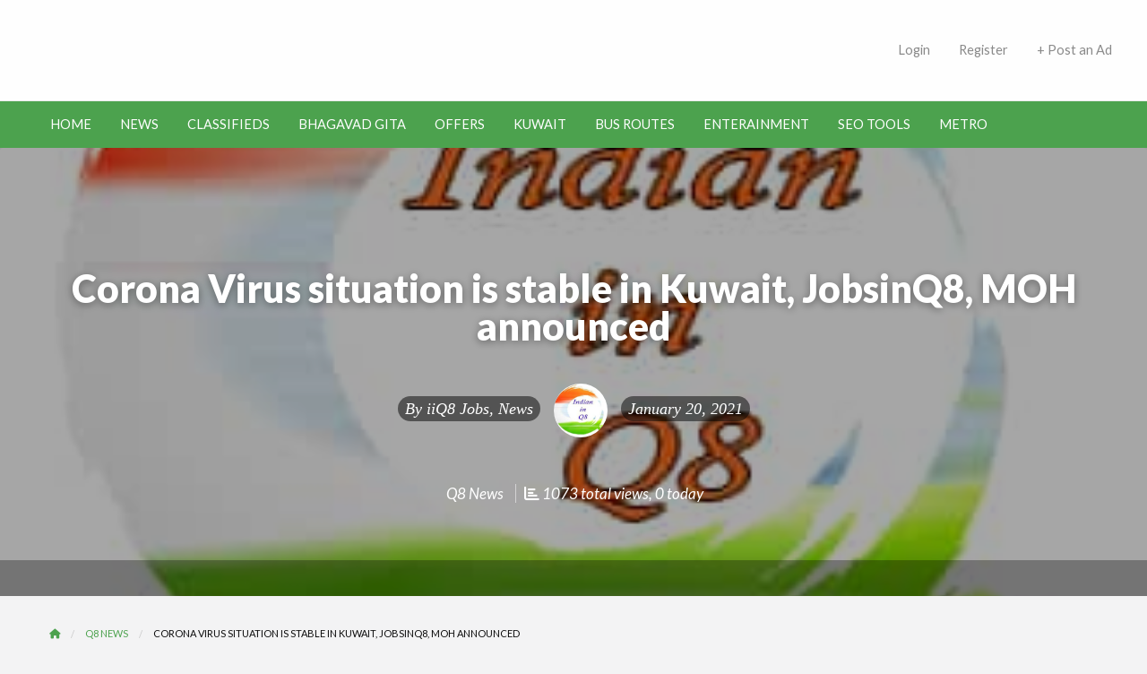

--- FILE ---
content_type: text/html; charset=UTF-8
request_url: https://indianinq8.com/corona-virus-situation-is-stable-in-kuwait-JobsinQ8-moh-announced/
body_size: 59560
content:
<!DOCTYPE html>
<html lang="en-US" prefix="og: https://ogp.me/ns#" class="no-js">
	<head>
<meta name="viewport" content="width=device-width, initial-scale=1.0">
<meta name="keywords" content="Kuwait jobs, Kuwait news, job opportunities in Kuwait, expat jobs Kuwait, Kuwait job listings, career opportunities, Indian community Kuwait, Kuwait job market, expatriate news Kuwait" />
<meta name="description" content="latest job opportunities and news, job listings, bus routes and numbers latest updates today" />
<meta charset="UTF-8">
<meta name="description" content="Corona Virus situation is stable in Kuwait, JobsinQ8, MOH announced"/>
<meta name="robots" content="follow, index, max-snippet:-1, max-video-preview:-1, max-image-preview:large"/>
<meta property="og:locale" content="en_US" />
<meta property="og:type" content="article" />
<meta property="og:title" content="Corona Virus situation is stable in Kuwait, JobsinQ8, MOH announced | Kuwait Jobs and News | Latest Job Vacancies iiQ8" />
<meta property="og:description" content="Corona Virus situation is stable in Kuwait, JobsinQ8, MOH announced" />
<meta property="og:url" content="https://indianinq8.com/corona-virus-situation-is-stable-in-kuwait-jobsinq8-moh-announced/" />
<meta property="og:site_name" content="Kuwait Jobs and News | Latest Job vacancies Bus Routes" />
<meta property="article:publisher" content="https://www.facebook.com/IndianInQ8/" />
<meta property="article:author" content="https://www.facebook.com/groups/LatestJobVacanciesKuwait/" />
<meta property="article:tag" content="COVID-19 Update today in Kuwait" />
<meta property="article:section" content="Q8 News" />
<meta property="og:image" content="https://indianinq8.com/wp-content/uploads/2020/10/Logo-Indian-in-Q8-orange.jpg" />
<meta property="og:image:secure_url" content="https://indianinq8.com/wp-content/uploads/2020/10/Logo-Indian-in-Q8-orange.jpg" />
<meta property="og:image:width" content="330" />
<meta property="og:image:height" content="291" />
<meta property="og:image:alt" content="Logo for Indian in Q8 820-312 Hor, iiQ8, indianinQ8" />
<meta property="og:image:type" content="image/jpeg" />
<meta property="article:published_time" content="2021-01-20T13:29:44+03:00" />
<meta name="twitter:card" content="summary_large_image" />
<meta name="twitter:title" content="Corona Virus situation is stable in Kuwait, JobsinQ8, MOH announced | Kuwait Jobs and News | Latest Job Vacancies iiQ8" />
<meta name="twitter:description" content="Corona Virus situation is stable in Kuwait, JobsinQ8, MOH announced" />
<meta name="twitter:site" content="@@indianinQ8" />
<meta name="twitter:creator" content="@@indianinQ8" />
<meta name="twitter:image" content="https://indianinq8.com/wp-content/uploads/2020/10/Logo-Indian-in-Q8-orange.jpg" />
<meta name="twitter:label1" content="Written by" />
<meta name="twitter:data1" content="iiQ8 Jobs, News" />
<meta name="twitter:label2" content="Time to read" />
<meta name="twitter:data2" content="1 minute" />
<meta name="generator" content="Site Kit by Google 1.168.0" />
<meta name="generator" content="performance-lab 4.0.0; plugins: ">
<meta name="generator" content="ClassiPress 4.2.7" />
<meta property="og:type" content="article" />
<meta property="og:locale" content="en_US" />
<meta property="og:site_name" content="Kuwait Jobs and News | Latest Job Vacancies iiQ8" />
<meta property="og:image" content="https://indianinq8.com/wp-content/themes/classipress/assets/images/admin/cp_logo_black.png" />
<meta property="og:url" content="https://indianinq8.com/corona-virus-situation-is-stable-in-kuwait-jobsinq8-moh-announced/" />
<meta property="og:title" content="Corona Virus situation is stable in Kuwait, JobsinQ8, MOH announced" />
<meta property="og:description" content="Kuwait City, 20th January 2021: Corona Virus situation is stable in Kuwait, JobsinQ8, MOH announced Ministry of Health : Coronavirus Situation Stable The coronavirus situation in Kuwait is s..." />
<meta property="article:published_time" content="2021-01-20T10:29:44+00:00" />
<meta property="article:modified_time" content="2021-01-20T10:29:44+00:00" />
<meta property="article:author" content="https://indianinq8.com/author/hr/" />
<meta name="google-adsense-platform-account" content="ca-host-pub-2644536267352236">
<meta name="google-adsense-platform-domain" content="sitekit.withgoogle.com">
<meta name="msapplication-TileImage" content="https://indianinq8.com/wp-content/uploads/2020/05/iiq8-favcon.png" />
<meta name="generator" content="WP Super Duper v1.2.30" data-sd-source="geodirectory" />
<meta name="generator" content="WP Font Awesome Settings v1.1.10" data-ac-source="geodirectory" />



<script id="bv-lazyload-images" data-cfasync="false" bv-exclude="true">var __defProp=Object.defineProperty;var __name=(target,value)=>__defProp(target,"name",{value,configurable:!0});var bv_lazyload_event_listener="load",bv_lazyload_events=["mousemove","click","keydown","wheel","touchmove","touchend"],bv_use_srcset_attr=!1,bv_style_observer,img_observer,picture_lazy_observer;bv_lazyload_event_listener=="load"?window.addEventListener("load",event=>{handle_lazyload_images()}):bv_lazyload_event_listener=="readystatechange"&&document.addEventListener("readystatechange",event=>{document.readyState==="interactive"&&handle_lazyload_images()});function add_lazyload_image_event_listeners(handle_lazyload_images2){bv_lazyload_events.forEach(function(event){document.addEventListener(event,handle_lazyload_images2,!0)})}__name(add_lazyload_image_event_listeners,"add_lazyload_image_event_listeners");function remove_lazyload_image_event_listeners(){bv_lazyload_events.forEach(function(event){document.removeEventListener(event,handle_lazyload_images,!0)})}__name(remove_lazyload_image_event_listeners,"remove_lazyload_image_event_listeners");function bv_replace_lazyloaded_image_url(element2){let src_value=element2.getAttribute("bv-data-src"),srcset_value=element2.getAttribute("bv-data-srcset"),currentSrc=element2.getAttribute("src");currentSrc&&currentSrc.startsWith("data:image/svg+xml")&&(bv_use_srcset_attr&&srcset_value&&element2.setAttribute("srcset",srcset_value),src_value&&element2.setAttribute("src",src_value))}__name(bv_replace_lazyloaded_image_url,"bv_replace_lazyloaded_image_url");function bv_replace_inline_style_image_url(element2){let bv_style_attr=element2.getAttribute("bv-data-style");if(console.log(bv_style_attr),bv_style_attr){let currentStyles=element2.getAttribute("style")||"",newStyle=currentStyles+(currentStyles?";":"")+bv_style_attr;element2.setAttribute("style",newStyle)}else console.log("BV_STYLE_ATTRIBUTE_NOT_FOUND : "+entry)}__name(bv_replace_inline_style_image_url,"bv_replace_inline_style_image_url");function handleLazyloadImages(entries){entries.map(entry2=>{entry2.isIntersecting&&(bv_replace_lazyloaded_image_url(entry2.target),img_observer.unobserve(entry2.target))})}__name(handleLazyloadImages,"handleLazyloadImages");function handleOnscreenInlineStyleImages(entries){entries.map(entry2=>{entry2.isIntersecting&&(bv_replace_inline_style_image_url(entry2.target),bv_style_observer.unobserve(entry2.target))})}__name(handleOnscreenInlineStyleImages,"handleOnscreenInlineStyleImages");function handlePictureTags(entries){entries.map(entry2=>{entry2.isIntersecting&&(bv_replace_picture_tag_url(entry2.target),picture_lazy_observer.unobserve(entry2.target))})}__name(handlePictureTags,"handlePictureTags");function bv_replace_picture_tag_url(element2){const child_elements=element2.children;for(let i=0;i<child_elements.length;i++){let child_elem=child_elements[i],_srcset=child_elem.getAttribute("bv-data-srcset"),_src=child_elem.getAttribute("bv-data-src");_srcset&&child_elem.setAttribute("srcset",_srcset),_src&&child_elem.setAttribute("src",_src),bv_replace_picture_tag_url(child_elem)}}__name(bv_replace_picture_tag_url,"bv_replace_picture_tag_url"),"IntersectionObserver"in window&&(bv_style_observer=new IntersectionObserver(handleOnscreenInlineStyleImages),img_observer=new IntersectionObserver(handleLazyloadImages),picture_lazy_observer=new IntersectionObserver(handlePictureTags));function handle_lazyload_images(){"IntersectionObserver"in window?(document.querySelectorAll(".bv-lazyload-bg-style").forEach(target_element=>{bv_style_observer.observe(target_element)}),document.querySelectorAll(".bv-lazyload-tag-img").forEach(img_element=>{img_observer.observe(img_element)}),document.querySelectorAll(".bv-lazyload-picture").forEach(picture_element=>{picture_lazy_observer.observe(picture_element)})):(document.querySelectorAll(".bv-lazyload-bg-style").forEach(target_element=>{bv_replace_inline_style_image_url(target_element)}),document.querySelectorAll(".bv-lazyload-tag-img").forEach(target_element=>{bv_replace_lazyloaded_image_url(target_element)}),document.querySelectorAll(".bv-lazyload-picture").forEach(picture_element=>{bv_replace_picture_tag_url(element)}))}__name(handle_lazyload_images,"handle_lazyload_images");
</script>

<script id="bv-dl-scripts-list" data-cfasync="false" bv-exclude="true">
var scriptAttrs = [{"attrs":{"type":"text\/javascript","id":"google_gtagjs-js-consent-mode-data-layer","defer":true,"data-cfasync":false,"bv_inline_delayed":true,"async":false},"bv_unique_id":"y64ff2UKCmEQ6YogcO6i","reference":0},{"attrs":{"type":"text\/javascript","id":"jquery-core-js-extra","defer":true,"data-cfasync":false,"bv_inline_delayed":true,"async":false},"bv_unique_id":"2eYZXojNHpadIXWuGYY1","reference":1},{"attrs":{"type":"text\/javascript","src":"https:\/\/indianinq8.com\/wp-content\/uploads\/al_opt_content\/SCRIPT\/indianinq8.com\/.\/wp-includes\/js\/jquery\/6948bbaad36f7363925a9404\/6948bbaad36f7363925a9404-16cb9084c573484b0cbcd8b282b41204_jquery.min.js?ver=3.7.1","id":"jquery-core-js","defer":true,"data-cfasync":false,"async":false,"bv_inline_delayed":false},"bv_unique_id":"42FGvx77FWE25JDa535K","reference":2},{"attrs":{"type":"text\/javascript","id":"jquery-core-js-after","defer":true,"data-cfasync":false,"bv_inline_delayed":true,"async":false},"bv_unique_id":"paopgutD9ud17jAk99Or","reference":3},{"attrs":{"type":"text\/javascript","src":"https:\/\/indianinq8.com\/wp-content\/uploads\/al_opt_content\/SCRIPT\/indianinq8.com\/.\/wp-includes\/js\/jquery\/6948bbaad36f7363925a9404\/6948bbaad36f7363925a9404-9ffeb32e2d9efbf8f70caabded242267_jquery-migrate.min.js?ver=3.4.1","id":"jquery-migrate-js","defer":true,"data-cfasync":false,"async":false,"bv_inline_delayed":false},"bv_unique_id":"fBV0yRkLuVJrH5J8TmG1","reference":4},{"attrs":{"type":"text\/javascript","id":"jquery-js-after","defer":true,"data-cfasync":false,"bv_inline_delayed":true,"async":false},"bv_unique_id":"1kf6rcfXuXMnpISFAbfJ","reference":5},{"attrs":{"type":"text\/javascript","src":"https:\/\/indianinq8.com\/wp-content\/uploads\/al_opt_content\/SCRIPT\/indianinq8.com\/.\/wp-content\/plugins\/geodirectory\/vendor\/ayecode\/wp-ayecode-ui\/assets\/js\/6948bbaad36f7363925a9404\/6948bbaad36f7363925a9404-b631e93e37a7314875f9835800a97c46_bootstrap.bundle.min.js?ver=0.2.42","id":"bootstrap-js-bundle-js","defer":true,"data-cfasync":false,"async":false,"bv_inline_delayed":false},"bv_unique_id":"fn5T1aaH4ThQLFlveA11","reference":6},{"attrs":{"type":"text\/javascript","id":"bootstrap-js-bundle-js-after","defer":true,"data-cfasync":false,"bv_inline_delayed":true,"async":false},"bv_unique_id":"cvtPcNyX9lIPzYI7vJkg","reference":7},{"attrs":{"type":"text\/javascript","src":"https:\/\/indianinq8.com\/wp-content\/uploads\/al_opt_content\/SCRIPT\/indianinq8.com\/.\/wp-content\/themes\/classipress\/framework\/js\/validate\/6948bbaad36f7363925a9404\/6948bbaad36f7363925a9404-24ae1ca673cbebd97e2feee165dceb09_jquery.validate.min.js?ver=1.15.0","id":"validate-js","defer":true,"data-cfasync":false,"async":false,"bv_inline_delayed":false},"bv_unique_id":"B5kmgYbagAhSSnM8E9D1","reference":8},{"attrs":{"type":"text\/javascript","id":"validate-lang-js-extra","defer":true,"data-cfasync":false,"bv_inline_delayed":true,"async":false},"bv_unique_id":"sgdGbv6XpTrLLcdxGVt8","reference":9},{"attrs":{"type":"text\/javascript","src":"https:\/\/indianinq8.com\/wp-content\/uploads\/al_opt_content\/SCRIPT\/indianinq8.com\/.\/wp-content\/themes\/classipress\/framework\/js\/validate\/6948bbaad36f7363925a9404\/6948bbaad36f7363925a9404-8ea48ff9b7a17fdadf50459b737dd6ab_jquery.validate-lang.js?ver=6.9","id":"validate-lang-js","defer":true,"data-cfasync":false,"async":false,"bv_inline_delayed":false},"bv_unique_id":"he0e9StvUDfwaFyjizLT","reference":10},{"attrs":{"type":"text\/javascript","src":"\/\/maps.googleapis.com\/maps\/api\/js?libraries=geometry,places&region=kw&language=en&unit=km&key","id":"google-maps-api-js","defer":true,"data-cfasync":false,"async":false,"bv_inline_delayed":false},"bv_unique_id":"5k9LLHdQfXeln5VuEMOe","reference":11},{"attrs":{"type":"text\/javascript","src":"https:\/\/www.googletagmanager.com\/gtag\/js?id=G-31W5CRSTXP","id":"google_gtagjs-js","defer":true,"data-cfasync":false,"async":false,"bv_inline_delayed":false},"bv_unique_id":"1DzggjNCPvzJiG9cMkWB","reference":12},{"attrs":{"type":"text\/javascript","id":"google_gtagjs-js-after","defer":true,"data-cfasync":false,"async":false,"bv_inline_delayed":true},"bv_unique_id":"XkOvcQHGFOa4XZWmgtpf","reference":13},{"attrs":{"type":"text\/javascript","defer":true,"data-cfasync":false,"async":false,"bv_inline_delayed":true},"bv_unique_id":"DjAanGKTnioqV8rDTneG","reference":15},{"attrs":{"type":"text\/javascript","id":"google_gtagjs","src":"https:\/\/www.googletagmanager.com\/gtag\/js?id=G-31W5CRSTXP","defer":true,"data-cfasync":false,"async":false,"bv_inline_delayed":false},"bv_unique_id":"IkHfos7NJt6W1atlRf0X","reference":16},{"attrs":{"type":"text\/javascript","id":"google_gtagjs-inline","defer":true,"data-cfasync":false,"bv_inline_delayed":true,"async":false},"bv_unique_id":"u5mlfRr07Z7kZNfvrRwQ","reference":17},{"attrs":{"type":"text\/javascript","src":"https:\/\/pagead2.googlesyndication.com\/pagead\/js\/adsbygoogle.js?client=ca-pub-6785465669972850&host=ca-host-pub-2644536267352236","crossorigin":"anonymous","defer":true,"data-cfasync":false,"async":false,"bv_inline_delayed":false},"bv_unique_id":"pt9A8pjODOwR3iqzIbQ3","reference":18},{"attrs":{"src":"https:\/\/fundingchoicesmessages.google.com\/i\/pub-6785465669972850?ers=1","nonce":"Ri6zrtHpfhvVWEip71h7Yw","defer":true,"data-cfasync":false,"async":false,"bv_inline_delayed":false},"bv_unique_id":"W7ZzzTE6idOHOfUWZ6zE","reference":19},{"attrs":{"nonce":"Ri6zrtHpfhvVWEip71h7Yw","defer":true,"data-cfasync":false,"bv_inline_delayed":true,"type":"text\/javascript","async":false},"bv_unique_id":"wSeGvICix4R7vAUnZIhp","reference":20},{"attrs":{"defer":true,"data-cfasync":false,"bv_inline_delayed":true,"type":"text\/javascript","async":false},"bv_unique_id":"fzvl70w3074HUbwzoR1P","reference":21},{"attrs":{"src":"https:\/\/www.googletagmanager.com\/gtag\/js?id=AW-969041434","defer":true,"data-cfasync":false,"async":false,"bv_inline_delayed":false},"bv_unique_id":"BqdCEN2U7YnYBvaF7jky","reference":22},{"attrs":{"defer":true,"data-cfasync":false,"bv_inline_delayed":true,"type":"text\/javascript","async":false},"bv_unique_id":"6hzCYLqgwI685d6Hbnh7","reference":23},{"attrs":{"src":"https:\/\/www.googletagmanager.com\/gtag\/js?id=AW-969041434","defer":true,"data-cfasync":false,"async":false,"bv_inline_delayed":false},"bv_unique_id":"KEdY4bFuI7gK7i3w0wuU","reference":24},{"attrs":{"defer":true,"data-cfasync":false,"bv_inline_delayed":true,"type":"text\/javascript","async":false},"bv_unique_id":"k5O5G1NXb3hdJitN15jZ","reference":25},{"attrs":{"defer":true,"data-cfasync":false,"bv_inline_delayed":true,"type":"text\/javascript","async":false},"bv_unique_id":"kXlXnTwxPRIawLX96URq","reference":26},{"attrs":{"src":"https:\/\/pagead2.googlesyndication.com\/pagead\/js\/adsbygoogle.js","defer":true,"data-cfasync":false,"async":false,"bv_inline_delayed":false},"bv_unique_id":"Uh5ZGAqWCYvKp0DuqKhp","reference":27},{"attrs":{"defer":true,"data-cfasync":false,"bv_inline_delayed":true,"type":"text\/javascript","async":false},"bv_unique_id":"lyDWl3EK2ja4y6WJnyye","reference":28},{"attrs":{"src":"https:\/\/pagead2.googlesyndication.com\/pagead\/js\/adsbygoogle.js?client=ca-pub-6785465669972850","defer":true,"data-cfasync":false,"async":false,"bv_inline_delayed":false},"bv_unique_id":"XbQTbeX5vDhejEJkVh9s","reference":29},{"attrs":{"src":"https:\/\/pagead2.googlesyndication.com\/pagead\/js\/adsbygoogle.js","defer":true,"data-cfasync":false,"async":false,"bv_inline_delayed":false},"bv_unique_id":"ATy2xAcBZFcQBRgyx33n","reference":30},{"attrs":{"defer":true,"data-cfasync":false,"bv_inline_delayed":true,"type":"text\/javascript","async":false},"bv_unique_id":"db0mfsVjWZX80tVcL9km","reference":31},{"attrs":{"src":"https:\/\/pagead2.googlesyndication.com\/pagead\/js\/adsbygoogle.js","defer":true,"data-cfasync":false,"async":false,"bv_inline_delayed":false},"bv_unique_id":"oJ7N3EpN1diLdoFBco29","reference":32},{"attrs":{"defer":true,"data-cfasync":false,"bv_inline_delayed":true,"type":"text\/javascript","async":false},"bv_unique_id":"2HKwuihyhQaCb0TWbtKO","reference":33},{"attrs":{"src":"https:\/\/pagead2.googlesyndication.com\/pagead\/js\/adsbygoogle.js","defer":true,"data-cfasync":false,"async":false,"bv_inline_delayed":false},"bv_unique_id":"TYpvzcFeW0R6OzG0wbfj","reference":34},{"attrs":{"defer":true,"data-cfasync":false,"bv_inline_delayed":true,"type":"text\/javascript","async":false},"bv_unique_id":"IhPeWUw9Nlxb0F2EOX7A","reference":35},{"attrs":{"src":"https:\/\/pagead2.googlesyndication.com\/pagead\/js\/adsbygoogle.js","defer":true,"data-cfasync":false,"async":false,"bv_inline_delayed":false},"bv_unique_id":"xN7nx0vPH69CoQQReMZl","reference":36},{"attrs":{"defer":true,"data-cfasync":false,"bv_inline_delayed":true,"type":"text\/javascript","async":false},"bv_unique_id":"1Bp9hoY5mw5PR0MVlFqo","reference":37},{"attrs":{"type":"text\/javascript","defer":true,"data-cfasync":false,"bv_inline_delayed":true,"async":false},"bv_unique_id":"Br8F8hA9HotDmmq75MMY","reference":38},{"attrs":{"defer":true,"data-cfasync":false,"bv_inline_delayed":true,"type":"text\/javascript","async":false},"bv_unique_id":"oTbfCmeqNMRtisG1as9d","reference":39},{"attrs":{"type":"text\/javascript","src":"https:\/\/www.statcounter.com\/counter\/counter.js","defer":true,"data-cfasync":false,"async":false,"bv_inline_delayed":false},"bv_unique_id":"vxUy6OXN5i01nHQ8Gqvj","reference":40},{"attrs":{"src":"https:\/\/www.googletagmanager.com\/gtag\/js?id=UA-119386289-1","defer":true,"data-cfasync":false,"async":false,"bv_inline_delayed":false},"bv_unique_id":"Ub05Mye71bdCPdbFpXvr","reference":41},{"attrs":{"defer":true,"data-cfasync":false,"bv_inline_delayed":true,"type":"text\/javascript","async":false},"bv_unique_id":"rWq9VhDSUr4syBpMEFhC","reference":42},{"attrs":{"type":"text\/javascript","id":"geodir-js-extra","defer":true,"data-cfasync":false,"bv_inline_delayed":true,"async":false},"bv_unique_id":"C6McqiS1YQwEkofyr3Rw","reference":43},{"attrs":{"type":"text\/javascript","src":"https:\/\/indianinq8.com\/wp-content\/uploads\/al_opt_content\/SCRIPT\/indianinq8.com\/.\/wp-content\/plugins\/geodirectory\/assets\/aui\/js\/6948bbaad36f7363925a9404\/6948bbaad36f7363925a9404-f41fed3b71fdb401d5aaf554ca025e68_geodirectory.min.js?ver=2.8.146","id":"geodir-js","defer":true,"data-cfasync":false,"async":false,"bv_inline_delayed":false},"bv_unique_id":"AlTmwij32jL93QiyLOUm","reference":44},{"attrs":{"type":"text\/javascript","id":"ez-toc-scroll-scriptjs-js-extra","defer":true,"data-cfasync":false,"async":false,"bv_inline_delayed":true},"bv_unique_id":"nG2uzVIqGC6nkmGUD3lS","reference":45},{"attrs":{"type":"text\/javascript","src":"https:\/\/indianinq8.com\/wp-content\/plugins\/easy-table-of-contents\/assets\/js\/smooth_scroll.min.js?ver=2.0.80","id":"ez-toc-scroll-scriptjs-js","defer":true,"data-cfasync":false,"async":false,"bv_inline_delayed":false},"bv_unique_id":"yCMwBl3k1WXmrPRxoG6F","reference":46},{"attrs":{"type":"text\/javascript","src":"https:\/\/indianinq8.com\/wp-content\/plugins\/easy-table-of-contents\/vendor\/js-cookie\/js.cookie.min.js?ver=2.2.1","id":"ez-toc-js-cookie-js","defer":true,"data-cfasync":false,"async":false,"bv_inline_delayed":false},"bv_unique_id":"bnxSiUvMbPYPxGihOabu","reference":47},{"attrs":{"type":"text\/javascript","src":"https:\/\/indianinq8.com\/wp-content\/plugins\/easy-table-of-contents\/vendor\/sticky-kit\/jquery.sticky-kit.min.js?ver=1.9.2","id":"ez-toc-jquery-sticky-kit-js","defer":true,"data-cfasync":false,"async":false,"bv_inline_delayed":false},"bv_unique_id":"tn3DXDc6hryUPBRi9B6T","reference":48},{"attrs":{"type":"text\/javascript","id":"ez-toc-js-js-extra","defer":true,"data-cfasync":false,"async":false,"bv_inline_delayed":true},"bv_unique_id":"cbOkTiPhkpuN3aOj27vK","reference":49},{"attrs":{"type":"text\/javascript","src":"https:\/\/indianinq8.com\/wp-content\/plugins\/easy-table-of-contents\/assets\/js\/front.min.js?ver=2.0.80-1767186252","id":"ez-toc-js-js","defer":true,"data-cfasync":false,"async":false,"bv_inline_delayed":false},"bv_unique_id":"FDDUMPmSWlfKOq0l45fL","reference":50},{"attrs":{"type":"text\/javascript","src":"https:\/\/indianinq8.com\/wp-content\/uploads\/al_opt_content\/SCRIPT\/indianinq8.com\/.\/wp-includes\/js\/jquery\/ui\/6948bbaad36f7363925a9404\/6948bbaad36f7363925a9404-da215ae12b95b3aeeb2047667016c7f8_core.min.js?ver=1.13.3","id":"jquery-ui-core-js","defer":true,"data-cfasync":false,"async":false,"bv_inline_delayed":false},"bv_unique_id":"qcnCUlXz6QvRsAjTpc96","reference":51},{"attrs":{"type":"text\/javascript","src":"https:\/\/indianinq8.com\/wp-content\/uploads\/al_opt_content\/SCRIPT\/indianinq8.com\/.\/wp-includes\/js\/jquery\/ui\/6948bbaad36f7363925a9404\/6948bbaad36f7363925a9404-284953f0e0a570aa06d6b527c45a55bb_menu.min.js?ver=1.13.3","id":"jquery-ui-menu-js","defer":true,"data-cfasync":false,"async":false,"bv_inline_delayed":false},"bv_unique_id":"FVkY6DnnztQscTpBHslW","reference":52},{"attrs":{"type":"text\/javascript","src":"https:\/\/indianinq8.com\/wp-content\/uploads\/al_opt_content\/SCRIPT\/indianinq8.com\/.\/wp-includes\/js\/dist\/6948bbaad36f7363925a9404\/6948bbaad36f7363925a9404-e4bc17cc45ca91ab0f09dea134975c51_dom-ready.min.js?ver=f77871ff7694fffea381","id":"wp-dom-ready-js","defer":true,"data-cfasync":false,"async":false,"bv_inline_delayed":false},"bv_unique_id":"aIf1zI7l9gWRz9JmCqbh","reference":53},{"attrs":{"type":"text\/javascript","src":"https:\/\/indianinq8.com\/wp-content\/uploads\/al_opt_content\/SCRIPT\/indianinq8.com\/.\/wp-includes\/js\/dist\/6948bbaad36f7363925a9404\/6948bbaad36f7363925a9404-90e932bd9e62583fc494c00498cfe7f5_hooks.min.js?ver=dd5603f07f9220ed27f1","id":"wp-hooks-js","defer":true,"data-cfasync":false,"async":false,"bv_inline_delayed":false},"bv_unique_id":"H8o2gonej64gNIb9kim6","reference":54},{"attrs":{"type":"text\/javascript","src":"https:\/\/indianinq8.com\/wp-content\/uploads\/al_opt_content\/SCRIPT\/indianinq8.com\/.\/wp-includes\/js\/dist\/6948bbaad36f7363925a9404\/6948bbaad36f7363925a9404-3a5838d1182eb0b11f5a58bfe26e2529_i18n.min.js?ver=c26c3dc7bed366793375","id":"wp-i18n-js","defer":true,"data-cfasync":false,"async":false,"bv_inline_delayed":false},"bv_unique_id":"SCnfJw6ihlp0ZM7RdIwT","reference":55},{"attrs":{"type":"text\/javascript","id":"wp-i18n-js-after","defer":true,"data-cfasync":false,"bv_inline_delayed":true,"async":false},"bv_unique_id":"YKAfHVRYpDgXKTKW6Zz5","reference":56},{"attrs":{"type":"text\/javascript","src":"https:\/\/indianinq8.com\/wp-content\/uploads\/al_opt_content\/SCRIPT\/indianinq8.com\/.\/wp-includes\/js\/dist\/6948bbaad36f7363925a9404\/6948bbaad36f7363925a9404-fc6bf7359b5df821cb6e4f8038a53296_a11y.min.js?ver=cb460b4676c94bd228ed","id":"wp-a11y-js","defer":true,"data-cfasync":false,"async":false,"bv_inline_delayed":false},"bv_unique_id":"lufWHiiRMdWeripzEVZs","reference":57},{"attrs":{"type":"text\/javascript","src":"https:\/\/indianinq8.com\/wp-content\/uploads\/al_opt_content\/SCRIPT\/indianinq8.com\/.\/wp-includes\/js\/jquery\/ui\/6948bbaad36f7363925a9404\/6948bbaad36f7363925a9404-6a53e18a345b37d4f72262a071684e79_autocomplete.min.js?ver=1.13.3","id":"jquery-ui-autocomplete-js","defer":true,"data-cfasync":false,"async":false,"bv_inline_delayed":false},"bv_unique_id":"fHqal7a4gUYfKTxi0Pdd","reference":58},{"attrs":{"type":"text\/javascript","src":"https:\/\/indianinq8.com\/wp-includes\/js\/comment-reply.min.js?ver=6.9","id":"comment-reply-js","data-wp-strategy":"async","fetchpriority":"low","defer":true,"data-cfasync":false,"async":false,"bv_inline_delayed":false},"bv_unique_id":"aeOzq5sRWBld63TeDd2o","reference":59},{"attrs":{"type":"text\/javascript","id":"appthemes-maps-js-extra","defer":true,"data-cfasync":false,"bv_inline_delayed":true,"async":false},"bv_unique_id":"gSHspY2Ocvm8jGloAkcc","reference":60},{"attrs":{"type":"text\/javascript","src":"https:\/\/indianinq8.com\/wp-content\/uploads\/al_opt_content\/SCRIPT\/indianinq8.com\/.\/wp-content\/themes\/classipress\/includes\/geo\/map-providers\/6948bbaad36f7363925a9404\/6948bbaad36f7363925a9404-8c6a6319c0bd8235be004cdbef1001c9_appthemes-maps.js?ver=20180916","id":"appthemes-maps-js","defer":true,"data-cfasync":false,"async":false,"bv_inline_delayed":false},"bv_unique_id":"vqVmIKmGb4o4bv97UoB5","reference":61},{"attrs":{"type":"text\/javascript","src":"https:\/\/indianinq8.com\/wp-content\/uploads\/al_opt_content\/SCRIPT\/indianinq8.com\/.\/wp-content\/themes\/classipress\/includes\/geo\/map-providers\/6948bbaad36f7363925a9404\/6948bbaad36f7363925a9404-06f05dd3408478fb428dbd17e115b2ca_google-maps.js?ver=20180916","id":"appthemes-google-maps-js","defer":true,"data-cfasync":false,"async":false,"bv_inline_delayed":false},"bv_unique_id":"zKXDlcCgvj0YcR9zkIuR","reference":62},{"attrs":{"type":"text\/javascript","src":"https:\/\/indianinq8.com\/wp-content\/uploads\/al_opt_content\/SCRIPT\/indianinq8.com\/.\/wp-content\/themes\/classipress\/assets\/js\/lib\/markerclustererplus\/6948bbaad36f7363925a9404\/6948bbaad36f7363925a9404-5d4982a4277f0c730c6c663dd5b8750b_markerclusterer.min.js?ver=2.1.4","id":"markerclustererplus-js","defer":true,"data-cfasync":false,"async":false,"bv_inline_delayed":false},"bv_unique_id":"UYUkuddUbpRA4Euu2tyo","reference":63},{"attrs":{"type":"text\/javascript","src":"https:\/\/indianinq8.com\/wp-content\/uploads\/al_opt_content\/SCRIPT\/indianinq8.com\/.\/wp-content\/themes\/classipress\/assets\/js\/lib\/infobubble\/6948bbaad36f7363925a9404\/6948bbaad36f7363925a9404-82580b853e69789557686966f313aa6d_infobubble.min.js?ver=0.8","id":"infobubble-js","defer":true,"data-cfasync":false,"async":false,"bv_inline_delayed":false},"bv_unique_id":"ZWd6wq94XOZ0eBkeCCHB","reference":64},{"attrs":{"type":"text\/javascript","src":"https:\/\/indianinq8.com\/wp-content\/uploads\/al_opt_content\/SCRIPT\/indianinq8.com\/.\/wp-content\/themes\/classipress\/assets\/js\/lib\/foundation\/6948bbaad36f7363925a9404\/6948bbaad36f7363925a9404-5464823740edc831d687b65d3bd2b5f0_foundation.min.js?ver=6.2.4","id":"foundation-js","defer":true,"data-cfasync":false,"async":false,"bv_inline_delayed":false},"bv_unique_id":"4a6M3lqV84mjIy8biy6I","reference":65},{"attrs":{"type":"text\/javascript","src":"https:\/\/indianinq8.com\/wp-content\/uploads\/al_opt_content\/SCRIPT\/indianinq8.com\/.\/wp-content\/themes\/classipress\/assets\/js\/lib\/foundation\/6948bbaad36f7363925a9404\/6948bbaad36f7363925a9404-3d6a62fccd8f6f18c326eb484bfb8bfb_motion-ui.min.js?ver=1.2.2","id":"foundation-motion-ui-js","defer":true,"data-cfasync":false,"async":false,"bv_inline_delayed":false},"bv_unique_id":"t6y04uFbIa8eyQDdcw21","reference":66},{"attrs":{"type":"text\/javascript","src":"https:\/\/indianinq8.com\/wp-content\/uploads\/al_opt_content\/SCRIPT\/indianinq8.com\/.\/wp-content\/themes\/classipress\/assets\/js\/lib\/typed\/6948bbaad36f7363925a9404\/6948bbaad36f7363925a9404-a203168a6d0858b8e88b279c135b24a5_typed.min.js?ver=1.1.4","id":"typed-js","defer":true,"data-cfasync":false,"async":false,"bv_inline_delayed":false},"bv_unique_id":"325zpvBnf8ybl1OdTcwU","reference":67},{"attrs":{"type":"text\/javascript","src":"https:\/\/indianinq8.com\/wp-content\/uploads\/al_opt_content\/SCRIPT\/indianinq8.com\/.\/wp-content\/themes\/classipress\/assets\/js\/lib\/slick\/6948bbaad36f7363925a9404\/6948bbaad36f7363925a9404-b53bdfc29e18f4d493d775a8023fbdc8_slick.min.js?ver=1.6.0","id":"slick-js","defer":true,"data-cfasync":false,"async":false,"bv_inline_delayed":false},"bv_unique_id":"O40lzrBmPYz6eYxFEWHO","reference":68},{"attrs":{"type":"text\/javascript","src":"https:\/\/indianinq8.com\/wp-content\/uploads\/al_opt_content\/SCRIPT\/indianinq8.com\/.\/wp-content\/themes\/classipress\/assets\/js\/lib\/scrolltotop\/6948bbaad36f7363925a9404\/6948bbaad36f7363925a9404-557e7b89c722a163a626456a82076e24_scrolltotop.min.js?ver=1.1.0","id":"scrolltotop-js","defer":true,"data-cfasync":false,"async":false,"bv_inline_delayed":false},"bv_unique_id":"0KeuHm7hB3hBkUJyXSgR","reference":69},{"attrs":{"type":"text\/javascript","src":"https:\/\/indianinq8.com\/wp-content\/uploads\/al_opt_content\/SCRIPT\/indianinq8.com\/.\/wp-includes\/js\/6948bbaad36f7363925a9404\/6948bbaad36f7363925a9404-6823120876c9afc8929418c9a6f8e343_imagesloaded.min.js?ver=5.0.0","id":"imagesloaded-js","defer":true,"data-cfasync":false,"async":false,"bv_inline_delayed":false},"bv_unique_id":"JaPx1Z8xUuaGstHj8MZB","reference":70},{"attrs":{"type":"text\/javascript","src":"https:\/\/indianinq8.com\/wp-content\/uploads\/al_opt_content\/SCRIPT\/indianinq8.com\/.\/wp-includes\/js\/6948bbaad36f7363925a9404\/6948bbaad36f7363925a9404-3b3fc826e58fc554108e4a651c9c7848_masonry.min.js?ver=4.2.2","id":"masonry-js","defer":true,"data-cfasync":false,"async":false,"bv_inline_delayed":false},"bv_unique_id":"gBchxfIouNnh48Cjzitj","reference":71},{"attrs":{"type":"text\/javascript","id":"theme-scripts-js-extra","defer":true,"data-cfasync":false,"bv_inline_delayed":true,"async":false},"bv_unique_id":"V5z4JNAisaUkZ84h7uwI","reference":72},{"attrs":{"type":"text\/javascript","src":"https:\/\/indianinq8.com\/wp-content\/uploads\/al_opt_content\/SCRIPT\/indianinq8.com\/.\/wp-content\/themes\/classipress\/assets\/js\/6948bbaad36f7363925a9404\/6948bbaad36f7363925a9404-ed86f597fc4189900ffba9fb0d23ea5b_theme-scripts.min.js?ver=4.2.7","id":"theme-scripts-js","defer":true,"data-cfasync":false,"async":false,"bv_inline_delayed":false},"bv_unique_id":"uSRebMNJJrxXfbpoKh8w","reference":73},{"attrs":{"type":"text\/javascript","src":"https:\/\/indianinq8.com\/wp-content\/uploads\/al_opt_content\/SCRIPT\/indianinq8.com\/.\/wp-content\/plugins\/google-site-kit\/dist\/assets\/js\/6948bbaad36f7363925a9404\/6948bbaad36f7363925a9404-477a6845df57793e8c2881b47bcca64e_googlesitekit-consent-mode-bc2e26cfa69fcd4a8261.js","id":"googlesitekit-consent-mode-js","defer":true,"data-cfasync":false,"async":false,"bv_inline_delayed":false},"bv_unique_id":"7ssZtw3RE0i8s8iZ2tj5","reference":74},{"attrs":{"type":"text\/javascript","id":"wd-asl-ajaxsearchlite-js-before","defer":true,"data-cfasync":false,"bv_inline_delayed":true,"async":false},"bv_unique_id":"reXsuCJEQOMuXsVPN30l","reference":75},{"attrs":{"type":"text\/javascript","src":"https:\/\/indianinq8.com\/wp-content\/uploads\/al_opt_content\/SCRIPT\/indianinq8.com\/.\/wp-content\/plugins\/ajax-search-lite\/js\/min\/plugin\/merged\/6948bbaad36f7363925a9404\/6948bbaad36f7363925a9404-c3f551fe057f2a9a9b288bf7cc9fb40a_asl.min.js?ver=4780","id":"wd-asl-ajaxsearchlite-js","defer":true,"data-cfasync":false,"async":false,"bv_inline_delayed":false},"bv_unique_id":"pKAsEfKICEz4tDZKJEi1","reference":76},{"attrs":{"type":"text\/javascript","id":"heateor_sss_sharing_js-js-before","defer":true,"data-cfasync":false,"bv_inline_delayed":true,"async":false},"bv_unique_id":"TyUgCJTky0prwVYLEMZ9","reference":77},{"attrs":{"type":"text\/javascript","src":"https:\/\/indianinq8.com\/wp-content\/uploads\/al_opt_content\/SCRIPT\/indianinq8.com\/.\/wp-content\/plugins\/sassy-social-share\/public\/js\/6948bbaad36f7363925a9404\/6948bbaad36f7363925a9404-15a28232bbde9e548f275d6e52385bd6_sassy-social-share-public.js?ver=3.3.79","id":"heateor_sss_sharing_js-js","defer":true,"data-cfasync":false,"async":false,"bv_inline_delayed":false},"bv_unique_id":"jcRU51ne2ebxRMKEdi0u","reference":78},{"attrs":{"type":"text\/javascript","id":"google_swgjs-js-before","defer":true,"data-cfasync":false,"async":false,"bv_inline_delayed":true},"bv_unique_id":"1L0KLfbZW4O20d6Rwd8w","reference":79},{"attrs":{"type":"text\/javascript","src":"https:\/\/news.google.com\/swg\/js\/v1\/swg-basic.js","id":"google_swgjs-js","data-wp-strategy":"async","defer":true,"data-cfasync":false,"async":false,"bv_inline_delayed":false},"bv_unique_id":"lSATEKKB0Mh8sw3vL05R","reference":80},{"attrs":{"type":"module","defer":true,"data-cfasync":false,"bv_inline_delayed":true,"async":false},"bv_unique_id":"62cUSIizqNqEWoGlGwco","reference":81},{"attrs":{"data-host":"https:\/\/analytics.h-supertools.com","data-dnt":"false","src":"https:\/\/analytics.h-supertools.com\/js\/script.js","id":"ZwSg9rf6GA","defer":true,"data-cfasync":false,"async":false,"bv_inline_delayed":false,"is_first_defer_element":true},"bv_unique_id":"yRQ2igGrHdfX6XtYBQa9","reference":14},{"attrs":{"src":"data:text\/javascript;base64, [base64]","id":"bv-trigger-listener","type":"text\/javascript","defer":true,"async":false},"bv_unique_id":"d6fe9c24159ed4a27d224d91c70f8fdc","reference":100000000}];
</script>
<script id="bv-web-worker" type="javascript/worker" data-cfasync="false" bv-exclude="true">var __defProp=Object.defineProperty;var __name=(target,value)=>__defProp(target,"name",{value,configurable:!0});self.onmessage=function(e){var counter=e.data.fetch_urls.length;e.data.fetch_urls.forEach(function(fetch_url){loadUrl(fetch_url,function(){console.log("DONE: "+fetch_url),counter=counter-1,counter===0&&self.postMessage({status:"SUCCESS"})})})};async function loadUrl(fetch_url,callback){try{var request=new Request(fetch_url,{mode:"no-cors",redirect:"follow"});await fetch(request),callback()}catch(fetchError){console.log("Fetch Error loading URL:",fetchError);try{var xhr=new XMLHttpRequest;xhr.onerror=callback,xhr.onload=callback,xhr.responseType="blob",xhr.open("GET",fetch_url,!0),xhr.send()}catch(xhrError){console.log("XHR Error loading URL:",xhrError),callback()}}}__name(loadUrl,"loadUrl");
</script>
<script id="bv-web-worker-handler" data-cfasync="false" bv-exclude="true">var __defProp=Object.defineProperty;var __name=(target,value)=>__defProp(target,"name",{value,configurable:!0});if(typeof scriptAttrs<"u"&&Array.isArray(scriptAttrs)&&scriptAttrs.length>0){const lastElement=scriptAttrs[scriptAttrs.length-1];if(lastElement.attrs&&lastElement.attrs.id==="bv-trigger-listener"){var bv_custom_ready_state_value="loading";Object.defineProperty(document,"readyState",{get:__name(function(){return bv_custom_ready_state_value},"get"),set:__name(function(){},"set")})}}if(typeof scriptAttrs>"u"||!Array.isArray(scriptAttrs))var scriptAttrs=[];if(typeof linkStyleAttrs>"u"||!Array.isArray(linkStyleAttrs))var linkStyleAttrs=[];function isMobileDevice(){return window.innerWidth<=500}__name(isMobileDevice,"isMobileDevice");var js_dom_loaded=!1;document.addEventListener("DOMContentLoaded",()=>{js_dom_loaded=!0});const EVENTS=["mousemove","click","keydown","wheel","touchmove","touchend"];var scriptUrls=[],styleUrls=[],bvEventCalled=!1,workerFinished=!1,functionExec=!1,scriptsInjected=!1,stylesInjected=!1,bv_load_event_fired=!1,autoInjectTimerStarted=!1;const BV_AUTO_INJECT_ENABLED=!0,BV_DESKTOP_AUTO_INJECT_DELAY=1e3,BV_MOBILE_AUTO_INJECT_DELAY=4e3,BV_WORKER_TIMEOUT_DURATION=3e3;scriptAttrs.forEach((scriptAttr,index)=>{scriptAttr.attrs.src&&!scriptAttr.attrs.src.includes("data:text/javascript")&&(scriptUrls[index]=scriptAttr.attrs.src)}),linkStyleAttrs.forEach((linkAttr,index)=>{styleUrls[index]=linkAttr.attrs.href});var fetchUrls=scriptUrls.concat(styleUrls);function addEventListeners(bvEventHandler2){EVENTS.forEach(function(event){document.addEventListener(event,bvEventFired,!0),document.addEventListener(event,bvEventHandler2,!0)})}__name(addEventListeners,"addEventListeners");function removeEventListeners(){EVENTS.forEach(function(event){document.removeEventListener(event,bvEventHandler,!0)})}__name(removeEventListeners,"removeEventListeners");function bvEventFired(){bvEventCalled||(bvEventCalled=!0,workerFinished=!0)}__name(bvEventFired,"bvEventFired");function bvGetElement(attributes,element){Object.keys(attributes).forEach(function(attr){attr==="async"?element.async=attributes[attr]:attr==="innerHTML"?element.innerHTML=atob(attributes[attr]):element.setAttribute(attr,attributes[attr])})}__name(bvGetElement,"bvGetElement");function bvAddElement(attr,element){var attributes=attr.attrs;if(attributes.bv_inline_delayed){let bvScriptId=attr.bv_unique_id,bvScriptElement=document.querySelector("[bv_unique_id='"+bvScriptId+"']");bvScriptElement?(!attributes.innerHTML&&!attributes.src&&bvScriptElement.textContent.trim()!==""&&(attributes.src="data:text/javascript;base64, "+btoa(unescape(encodeURIComponent(bvScriptElement.textContent)))),bvGetElement(attributes,element),bvScriptElement.after(element)):console.log(`Script not found for ${bvScriptId}`)}else{bvGetElement(attributes,element);var templateId=attr.bv_unique_id,targetElement=document.querySelector("[id='"+templateId+"']");targetElement&&targetElement.after(element)}}__name(bvAddElement,"bvAddElement");function injectStyles(){if(stylesInjected){console.log("Styles already injected, skipping");return}stylesInjected=!0,document.querySelectorAll('style[type="bv_inline_delayed_css"], template[id]').forEach(element=>{if(element.tagName.toLowerCase()==="style"){var new_style=document.createElement("style");new_style.type="text/css",new_style.textContent=element.textContent,element.after(new_style),new_style.parentNode?element.remove():console.log("PARENT NODE NOT FOUND")}else if(element.tagName.toLowerCase()==="template"){var templateId=element.id,linkStyleAttr=linkStyleAttrs.find(attr=>attr.bv_unique_id===templateId);if(linkStyleAttr){var link=document.createElement("link");bvAddElement(linkStyleAttr,link),element.parentNode&&element.parentNode.replaceChild(link,element),console.log("EXTERNAL STYLE ADDED")}else console.log(`No linkStyleAttr found for template ID ${templateId}`)}}),linkStyleAttrs.forEach((linkStyleAttr,index)=>{console.log("STYLE ADDED");var element=document.createElement("link");bvAddElement(linkStyleAttr,element)})}__name(injectStyles,"injectStyles");function injectScripts(){if(scriptsInjected){console.log("Scripts already injected, skipping");return}scriptsInjected=!0;let last_script_element;scriptAttrs.forEach((scriptAttr,index)=>{if(bv_custom_ready_state_value==="loading"&&scriptAttr.attrs&&scriptAttr.attrs.is_first_defer_element===!0)if(last_script_element){const readyStateScript=document.createElement("script");readyStateScript.src="data:text/javascript;base64, "+btoa(unescape(encodeURIComponent("bv_custom_ready_state_value = 'interactive';"))),readyStateScript.async=!1,last_script_element.after(readyStateScript)}else bv_custom_ready_state_value="interactive",console.log('Ready state manually set to "interactive"');console.log("JS ADDED");var element=document.createElement("script");last_script_element=element,bvAddElement(scriptAttr,element)})}__name(injectScripts,"injectScripts");function bvEventHandler(){console.log("EVENT FIRED"),js_dom_loaded&&bvEventCalled&&workerFinished&&!functionExec&&(functionExec=!0,injectStyles(),injectScripts(),removeEventListeners())}__name(bvEventHandler,"bvEventHandler");function autoInjectScriptsAfterLoad(){js_dom_loaded&&workerFinished&&!scriptsInjected&&!stylesInjected&&(console.log("Auto-injecting styles and scripts after timer"),injectStyles(),injectScripts())}__name(autoInjectScriptsAfterLoad,"autoInjectScriptsAfterLoad");function startAutoInjectTimer(){if(BV_AUTO_INJECT_ENABLED&&!autoInjectTimerStarted&&bv_load_event_fired&&!bvEventCalled){autoInjectTimerStarted=!0;var delay=isMobileDevice()?BV_MOBILE_AUTO_INJECT_DELAY:BV_DESKTOP_AUTO_INJECT_DELAY;console.log("Starting auto-inject timer with delay: "+delay+"ms"),setTimeout(function(){autoInjectScriptsAfterLoad()},delay)}}__name(startAutoInjectTimer,"startAutoInjectTimer"),addEventListeners(bvEventHandler);var requestObject=window.URL||window.webkitURL,bvWorker=new Worker(requestObject.createObjectURL(new Blob([document.getElementById("bv-web-worker").textContent],{type:"text/javascript"})));bvWorker.onmessage=function(e){e.data.status==="SUCCESS"&&(console.log("WORKER_FINISHED"),workerFinished=!0,bvEventHandler(),startAutoInjectTimer())},addEventListener("load",()=>{bvEventHandler(),bv_call_fetch_urls(),bv_load_event_fired=!0});function bv_call_fetch_urls(){!bv_load_event_fired&&!workerFinished&&(bvWorker.postMessage({fetch_urls:fetchUrls}),bv_initiate_worker_timer())}__name(bv_call_fetch_urls,"bv_call_fetch_urls"),setTimeout(function(){bv_call_fetch_urls()},5e3);function bv_initiate_worker_timer(){setTimeout(function(){workerFinished||(console.log("WORKER_TIMEDOUT"),workerFinished=!0,bvWorker.terminate()),bvEventHandler(),startAutoInjectTimer()},BV_WORKER_TIMEOUT_DURATION)}__name(bv_initiate_worker_timer,"bv_initiate_worker_timer");
</script>
	
		
		

		
		

		<link rel="profile" href="https://gmpg.org/xfn/11">
		<title>Corona Virus situation is stable in Kuwait, JobsinQ8, MOH announced | Kuwait Jobs and News | Latest Job Vacancies iiQ8</title>
		
<script type="bv_inline_delayed_js" bv_unique_id="y64ff2UKCmEQ6YogcO6i" id="google_gtagjs-js-consent-mode-data-layer" defer="1" data-cfasync="" bv_inline_delayed="1" async="">/* <![CDATA[ */
window.dataLayer = window.dataLayer || [];function gtag(){dataLayer.push(arguments);}
gtag('consent', 'default', {"ad_personalization":"denied","ad_storage":"denied","ad_user_data":"denied","analytics_storage":"denied","functionality_storage":"denied","security_storage":"denied","personalization_storage":"denied","region":["AT","BE","BG","CH","CY","CZ","DE","DK","EE","ES","FI","FR","GB","GR","HR","HU","IE","IS","IT","LI","LT","LU","LV","MT","NL","NO","PL","PT","RO","SE","SI","SK"],"wait_for_update":500});
window._googlesitekitConsentCategoryMap = {"statistics":["analytics_storage"],"marketing":["ad_storage","ad_user_data","ad_personalization"],"functional":["functionality_storage","security_storage"],"preferences":["personalization_storage"]};
window._googlesitekitConsents = {"ad_personalization":"denied","ad_storage":"denied","ad_user_data":"denied","analytics_storage":"denied","functionality_storage":"denied","security_storage":"denied","personalization_storage":"denied","region":["AT","BE","BG","CH","CY","CZ","DE","DK","EE","ES","FI","FR","GB","GR","HR","HU","IE","IS","IT","LI","LT","LU","LV","MT","NL","NO","PL","PT","RO","SE","SI","SK"],"wait_for_update":500};
/* ]]> */</script>





<link rel="canonical" href="https://indianinq8.com/corona-virus-situation-is-stable-in-kuwait-jobsinq8-moh-announced/" />



























<script type="application/ld+json" class="rank-math-schema-pro">{"@context":"https://schema.org","@graph":[{"@type":["Organization","Person"],"@id":"https://indianinq8.com/#person","name":"Latest Jobs and News in Kuwait and Gulf with Bus Routes","url":"https://indianinq8.com/","sameAs":["https://www.facebook.com/IndianInQ8/","https://twitter.com/@indianinQ8"],"address":{"@type":"PostalAddress","addressCountry":"Kuwait"},"logo":{"@type":"ImageObject","@id":"https://indianinq8.com/#logo","url":"https://indianinq8.com/wp-content/uploads/2020/05/iiQ8-indianinQ8-iik-Q8jobs-iiQ8jobs-4.png","contentUrl":"https://indianinq8.com/wp-content/uploads/2020/05/iiQ8-indianinQ8-iik-Q8jobs-iiQ8jobs-4.png","caption":"Kuwait Jobs and News | Latest Job vacancies Bus Routes","inLanguage":"en-US","width":"300","height":"80"},"image":{"@id":"https://indianinq8.com/#logo"}},{"@type":"WebSite","@id":"https://indianinq8.com/#website","url":"https://indianinq8.com","name":"Kuwait Jobs and News | Latest Job vacancies Bus Routes","publisher":{"@id":"https://indianinq8.com/#person"},"inLanguage":"en-US"},{"@type":"ImageObject","@id":"https://indianinq8.com/wp-content/uploads/2020/10/Logo-Indian-in-Q8-orange.jpg","url":"https://indianinq8.com/wp-content/uploads/2020/10/Logo-Indian-in-Q8-orange.jpg","width":"330","height":"291","caption":"Logo for Indian in Q8 820-312 Hor, iiQ8, indianinQ8","inLanguage":"en-US"},{"@type":"BreadcrumbList","@id":"https://indianinq8.com/corona-virus-situation-is-stable-in-kuwait-jobsinq8-moh-announced/#breadcrumb","itemListElement":[{"@type":"ListItem","position":"1","item":{"@id":"https://indianinq8.com","name":"Home"}},{"@type":"ListItem","position":"2","item":{"@id":"https://indianinq8.com/category/q8-news/","name":"Q8 News"}},{"@type":"ListItem","position":"3","item":{"@id":"https://indianinq8.com/corona-virus-situation-is-stable-in-kuwait-jobsinq8-moh-announced/","name":"Corona Virus situation is stable in Kuwait, JobsinQ8, MOH announced"}}]},{"@type":"WebPage","@id":"https://indianinq8.com/corona-virus-situation-is-stable-in-kuwait-jobsinq8-moh-announced/#webpage","url":"https://indianinq8.com/corona-virus-situation-is-stable-in-kuwait-jobsinq8-moh-announced/","name":"Corona Virus situation is stable in Kuwait, JobsinQ8, MOH announced | Kuwait Jobs and News | Latest Job Vacancies iiQ8","datePublished":"2021-01-20T13:29:44+03:00","dateModified":"2021-01-20T13:29:44+03:00","isPartOf":{"@id":"https://indianinq8.com/#website"},"primaryImageOfPage":{"@id":"https://indianinq8.com/wp-content/uploads/2020/10/Logo-Indian-in-Q8-orange.jpg"},"inLanguage":"en-US","breadcrumb":{"@id":"https://indianinq8.com/corona-virus-situation-is-stable-in-kuwait-jobsinq8-moh-announced/#breadcrumb"}},{"@type":"Person","@id":"https://indianinq8.com/corona-virus-situation-is-stable-in-kuwait-jobsinq8-moh-announced/#author","name":"iiQ8 Jobs, News","image":{"@type":"ImageObject","@id":"https://secure.gravatar.com/avatar/99ce4cddd7dc6b1ff00d1dda09fcf905423ebebd03b60f450c601c88fb78ec61?s=96&amp;d=mm&amp;r=g","url":"https://secure.gravatar.com/avatar/99ce4cddd7dc6b1ff00d1dda09fcf905423ebebd03b60f450c601c88fb78ec61?s=96&amp;d=mm&amp;r=g","caption":"iiQ8 Jobs, News","inLanguage":"en-US"},"sameAs":["https://indianinq8.com/"]},{"@type":"BlogPosting","headline":"Corona Virus situation is stable in Kuwait, JobsinQ8, MOH announced | Kuwait Jobs and News | Latest Job","keywords":"Corona Virus situation is stable in Kuwait,JobsinQ8,MOH announced","datePublished":"2021-01-20T13:29:44+03:00","dateModified":"2021-01-20T13:29:44+03:00","articleSection":"Q8 News","author":{"@id":"https://indianinq8.com/corona-virus-situation-is-stable-in-kuwait-jobsinq8-moh-announced/#author","name":"iiQ8 Jobs, News"},"publisher":{"@id":"https://indianinq8.com/#person"},"description":"Corona Virus situation is stable in Kuwait, JobsinQ8, MOH announced","name":"Corona Virus situation is stable in Kuwait, JobsinQ8, MOH announced | Kuwait Jobs and News | Latest Job","@id":"https://indianinq8.com/corona-virus-situation-is-stable-in-kuwait-jobsinq8-moh-announced/#richSnippet","isPartOf":{"@id":"https://indianinq8.com/corona-virus-situation-is-stable-in-kuwait-jobsinq8-moh-announced/#webpage"},"image":{"@id":"https://indianinq8.com/wp-content/uploads/2020/10/Logo-Indian-in-Q8-orange.jpg"},"inLanguage":"en-US","mainEntityOfPage":{"@id":"https://indianinq8.com/corona-virus-situation-is-stable-in-kuwait-jobsinq8-moh-announced/#webpage"}}]}</script>


<link rel='dns-prefetch' href='//maps.googleapis.com' />
<link rel='dns-prefetch' href='//news.google.com' />
<link rel='dns-prefetch' href='//www.googletagmanager.com' />
<link rel='dns-prefetch' href='//use.fontawesome.com' />
<link rel='dns-prefetch' href='//fonts.googleapis.com' />
<link rel='dns-prefetch' href='//pagead2.googlesyndication.com' />
<link rel='dns-prefetch' href='//fundingchoicesmessages.google.com' />
<link rel="alternate" type="application/rss+xml" title="Kuwait Jobs and News | Latest Job Vacancies iiQ8 &raquo; Feed" href="https://indianinq8.com/feed/" />
<link rel="alternate" type="application/rss+xml" title="Kuwait Jobs and News | Latest Job Vacancies iiQ8 &raquo; Comments Feed" href="https://indianinq8.com/comments/feed/" />
<link rel="alternate" type="application/rss+xml" title="Kuwait Jobs and News | Latest Job Vacancies iiQ8 &raquo; Corona Virus situation is stable in Kuwait, JobsinQ8, MOH announced Comments Feed" href="https://indianinq8.com/corona-virus-situation-is-stable-in-kuwait-jobsinq8-moh-announced/feed/" />
<link rel="alternate" title="oEmbed (JSON)" type="application/json+oembed" href="https://indianinq8.com/wp-json/oembed/1.0/embed?url=https%3A%2F%2Findianinq8.com%2Fcorona-virus-situation-is-stable-in-kuwait-jobsinq8-moh-announced%2F" />
<link rel="alternate" title="oEmbed (XML)" type="text/xml+oembed" href="https://indianinq8.com/wp-json/oembed/1.0/embed?url=https%3A%2F%2Findianinq8.com%2Fcorona-virus-situation-is-stable-in-kuwait-jobsinq8-moh-announced%2F&#038;format=xml" />
<link rel="alternate" type="application/rss+xml" title="Kuwait Jobs and News | Latest Job Vacancies iiQ8 &raquo; Stories Feed" href="https://indianinq8.com/web-stories/feed/"><style type="text/css" id="custom-theme-colors" >
	
		/* ClassiPress Custom Color Scheme */
		.theme-custom a {
			color: #0d5600;
		}
		.theme-custom a:hover, .theme-custom a:focus {
			color: #093d00;
		}
		.theme-custom .button {
			background-color: #0d5600;
			color: #FEFEFE;
		}
		.theme-custom .button:hover, .theme-custom .button:focus {
			background-color: #093d00;
			color: #FEFEFE;
		}
		.theme-custom .button.primary {
			background-color: #0d5600;
		}
		.theme-custom .button.primary:hover, .theme-custom .button.primary:focus {
			background-color: #093d00;
			color: #FEFEFE;
		}
		.theme-custom .button.hollow {
			border-color: #0d5600;
			color: #0d5600;
			background-color: transparent;
		}
		.theme-custom .button.hollow:hover, .theme-custom .button.hollow:focus {
			background-color: #093d00;
			border-color: #093d00;
			color: #FEFEFE;
		}
		.theme-custom .button.hollow.primary {
			border-color: #0d5600;
			color: #0d5600;
		}
		.theme-custom .button.hollow.primary:hover, .theme-custom .button.hollow.primary:focus {
			border-color: #093d00;
			color: #093d00;
		}
		.theme-custom .button.disabled:hover, .theme-custom .button.disabled:focus {
			background-color: #0d5600;
		}
		.theme-custom .button.disabled.primary:hover, .theme-custom .button.disabled.primary:focus {
			background-color: #0d5600;
		}
		.theme-custom .accordion-title {
			color: #0d5600;
		}
		.theme-custom .is-accordion-submenu-parent > a::after {
			border-color: #0d5600 transparent transparent;
		}
		.theme-custom .badge {
			background: #0d5600;
		}
		.theme-custom .breadcrumbs a {
			color: #0d5600;
		}
		.theme-custom .button-group.primary .button {
			background-color: #0d5600;
		}
		.theme-custom .button-group.primary .button:hover, .theme-custom .button-group.primary .button:focus {
			background-color: #093d00;
			color: #FEFEFE;
		}
		.theme-custom .menu .active > a {
			background: #0d5600;
		}
		.theme-custom .is-drilldown-submenu-parent > a::after {
			border-color: transparent transparent transparent #0d5600;
		}
		.theme-custom .js-drilldown-back > a::before {
			border-color: transparent #0d5600 transparent transparent;
		}
		.theme-custom .dropdown.menu > li.is-dropdown-submenu-parent > a::after {
			border-color: #0d5600 transparent transparent;
		}
		.theme-custom .dropdown.menu.vertical > li.opens-left > a::after {
			border-color: transparent #0d5600 transparent transparent;
		}
		.theme-custom .dropdown.menu.vertical > li.opens-right > a::after {
			border-color: transparent transparent transparent #0d5600;
		}
		.theme-custom .dropdown.menu.medium-horizontal > li.is-dropdown-submenu-parent > a::after {
			border-color: #0d5600 transparent transparent;
		}
		.theme-custom .dropdown.menu.medium-vertical > li.opens-left > a::after {
			border-color: transparent #0d5600 transparent transparent;
		}
		.theme-custom .dropdown.menu.medium-vertical > li.opens-right > a::after {
			border-color: transparent transparent transparent #0d5600;
		}
		.theme-custom .dropdown.menu.large-horizontal > li.is-dropdown-submenu-parent > a::after {
			border-color: #0d5600 transparent transparent;
		}
		.theme-custom .dropdown.menu.large-vertical > li.opens-left > a::after {
			border-color: transparent #0d5600 transparent transparent;
		}
		.theme-custom .dropdown.menu.large-vertical > li.opens-right > a::after {
			border-color: transparent transparent transparent #0d5600;
		}
		.theme-custom .is-dropdown-submenu .is-dropdown-submenu-parent.opens-left > a::after {
			border-color: transparent #0d5600 transparent transparent;
		}
		.theme-custom .is-dropdown-submenu .is-dropdown-submenu-parent.opens-right > a::after {
			border-color: transparent transparent transparent #0d5600;
		}
		.theme-custom .pagination .current {
			background: #0d5600;
		}
		.theme-custom .pagination .current a:hover, .theme-custom .pagination .current a:focus, .theme-custom .pagination .current a:active {
			color: inherit;
			background: #0d5600;
		}
		.theme-custom .progress.primary .progress-meter {
			background-color: #0d5600;
		}
		.theme-custom .progress-meter {
			background-color: #0d5600;
		}
		.theme-custom .slider-handle {
			background-color: #0d5600;
		}
		.theme-custom input:checked ~ .switch-paddle {
			background: #0d5600;
		}
		.theme-custom .tabs.primary {
			border-bottom: 3px solid #0d5600 !important;
		}
		.theme-custom .tabs.primary > .tabs-title > a[aria-selected='true'] {
			background: #0d5600;
			color: #FEFEFE;
		}
		.theme-custom .tabs.primary > .tabs-title > a:hover, .theme-custom .tabs.primary > .tabs-title > a:focus {
			background: #093d00;
			color: #FEFEFE;
		}
		.theme-custom .progress-indicator > li.is-complete {
			color: #0d5600;
		}
		.theme-custom .progress-indicator > li.is-complete::before, .theme-custom .progress-indicator > li.is-complete::after {
			background: #0d5600;
		}
		.theme-custom .progress-indicator > li.is-complete span {
			color: #0d5600;
		}
		.theme-custom .progress-indicator > li.is-current {
			color: #1cbc00;
		}
		.theme-custom .progress-indicator > li.is-current::before {
			background: #1cbc00;
		}
		.theme-custom .progress-indicator > li.is-current span {
			color: #1cbc00;
		}
		.theme-custom #top-bar-secondary {
			background-color: #0d5600;
		}
		.theme-custom #top-bar-secondary #menu-header > .menu-item > a {
			color: #FEFEFE;
		}
		.theme-custom #topcontrol {
			background: #0d5600;
		}
		.theme-custom #topcontrol:hover {
			background: #093d00;
		}
		.theme-custom .price-wrap .tag-head {
			background: #0d5600;
		}
		.theme-custom .refine-categories-list-label::after {
			border-color: #0d5600 transparent transparent;
		}
	</style>
		
		<style id='wp-img-auto-sizes-contain-inline-css' type='text/css'>
img:is([sizes=auto i],[sizes^="auto," i]){contain-intrinsic-size:3000px 1500px}
/*# sourceURL=wp-img-auto-sizes-contain-inline-css */
</style>
<link rel='stylesheet' id='ayecode-ui-css' href='https://indianinq8.com/wp-content/plugins/geodirectory/vendor/ayecode/wp-ayecode-ui/assets/css/ayecode-ui-compatibility.css?ver=0.2.42' type='text/css' media='all' />
<style id='ayecode-ui-inline-css' type='text/css'>
body.modal-open #wpadminbar{z-index:999}.embed-responsive-16by9 .fluid-width-video-wrapper{padding:0!important;position:initial}
/*# sourceURL=ayecode-ui-inline-css */
</style>
<style id='wp-emoji-styles-inline-css' type='text/css'>

	img.wp-smiley, img.emoji {
		display: inline !important;
		border: none !important;
		box-shadow: none !important;
		height: 1em !important;
		width: 1em !important;
		margin: 0 0.07em !important;
		vertical-align: -0.1em !important;
		background: none !important;
		padding: 0 !important;
	}
/*# sourceURL=wp-emoji-styles-inline-css */
</style>
<link rel='stylesheet' id='wp-block-library-css' href='https://indianinq8.com/wp-includes/css/dist/block-library/style.min.css?ver=6.9' type='text/css' media='all' />
<style id='global-styles-inline-css' type='text/css'>
:root{--wp--preset--aspect-ratio--square: 1;--wp--preset--aspect-ratio--4-3: 4/3;--wp--preset--aspect-ratio--3-4: 3/4;--wp--preset--aspect-ratio--3-2: 3/2;--wp--preset--aspect-ratio--2-3: 2/3;--wp--preset--aspect-ratio--16-9: 16/9;--wp--preset--aspect-ratio--9-16: 9/16;--wp--preset--color--black: #000000;--wp--preset--color--cyan-bluish-gray: #abb8c3;--wp--preset--color--white: #ffffff;--wp--preset--color--pale-pink: #f78da7;--wp--preset--color--vivid-red: #cf2e2e;--wp--preset--color--luminous-vivid-orange: #ff6900;--wp--preset--color--luminous-vivid-amber: #fcb900;--wp--preset--color--light-green-cyan: #7bdcb5;--wp--preset--color--vivid-green-cyan: #00d084;--wp--preset--color--pale-cyan-blue: #8ed1fc;--wp--preset--color--vivid-cyan-blue: #0693e3;--wp--preset--color--vivid-purple: #9b51e0;--wp--preset--gradient--vivid-cyan-blue-to-vivid-purple: linear-gradient(135deg,rgb(6,147,227) 0%,rgb(155,81,224) 100%);--wp--preset--gradient--light-green-cyan-to-vivid-green-cyan: linear-gradient(135deg,rgb(122,220,180) 0%,rgb(0,208,130) 100%);--wp--preset--gradient--luminous-vivid-amber-to-luminous-vivid-orange: linear-gradient(135deg,rgb(252,185,0) 0%,rgb(255,105,0) 100%);--wp--preset--gradient--luminous-vivid-orange-to-vivid-red: linear-gradient(135deg,rgb(255,105,0) 0%,rgb(207,46,46) 100%);--wp--preset--gradient--very-light-gray-to-cyan-bluish-gray: linear-gradient(135deg,rgb(238,238,238) 0%,rgb(169,184,195) 100%);--wp--preset--gradient--cool-to-warm-spectrum: linear-gradient(135deg,rgb(74,234,220) 0%,rgb(151,120,209) 20%,rgb(207,42,186) 40%,rgb(238,44,130) 60%,rgb(251,105,98) 80%,rgb(254,248,76) 100%);--wp--preset--gradient--blush-light-purple: linear-gradient(135deg,rgb(255,206,236) 0%,rgb(152,150,240) 100%);--wp--preset--gradient--blush-bordeaux: linear-gradient(135deg,rgb(254,205,165) 0%,rgb(254,45,45) 50%,rgb(107,0,62) 100%);--wp--preset--gradient--luminous-dusk: linear-gradient(135deg,rgb(255,203,112) 0%,rgb(199,81,192) 50%,rgb(65,88,208) 100%);--wp--preset--gradient--pale-ocean: linear-gradient(135deg,rgb(255,245,203) 0%,rgb(182,227,212) 50%,rgb(51,167,181) 100%);--wp--preset--gradient--electric-grass: linear-gradient(135deg,rgb(202,248,128) 0%,rgb(113,206,126) 100%);--wp--preset--gradient--midnight: linear-gradient(135deg,rgb(2,3,129) 0%,rgb(40,116,252) 100%);--wp--preset--font-size--small: 13px;--wp--preset--font-size--medium: 20px;--wp--preset--font-size--large: 36px;--wp--preset--font-size--x-large: 42px;--wp--preset--spacing--20: 0.44rem;--wp--preset--spacing--30: 0.67rem;--wp--preset--spacing--40: 1rem;--wp--preset--spacing--50: 1.5rem;--wp--preset--spacing--60: 2.25rem;--wp--preset--spacing--70: 3.38rem;--wp--preset--spacing--80: 5.06rem;--wp--preset--shadow--natural: 6px 6px 9px rgba(0, 0, 0, 0.2);--wp--preset--shadow--deep: 12px 12px 50px rgba(0, 0, 0, 0.4);--wp--preset--shadow--sharp: 6px 6px 0px rgba(0, 0, 0, 0.2);--wp--preset--shadow--outlined: 6px 6px 0px -3px rgb(255, 255, 255), 6px 6px rgb(0, 0, 0);--wp--preset--shadow--crisp: 6px 6px 0px rgb(0, 0, 0);}:where(.is-layout-flex){gap: 0.5em;}:where(.is-layout-grid){gap: 0.5em;}body .is-layout-flex{display: flex;}.is-layout-flex{flex-wrap: wrap;align-items: center;}.is-layout-flex > :is(*, div){margin: 0;}body .is-layout-grid{display: grid;}.is-layout-grid > :is(*, div){margin: 0;}:where(.wp-block-columns.is-layout-flex){gap: 2em;}:where(.wp-block-columns.is-layout-grid){gap: 2em;}:where(.wp-block-post-template.is-layout-flex){gap: 1.25em;}:where(.wp-block-post-template.is-layout-grid){gap: 1.25em;}.has-black-color{color: var(--wp--preset--color--black) !important;}.has-cyan-bluish-gray-color{color: var(--wp--preset--color--cyan-bluish-gray) !important;}.has-white-color{color: var(--wp--preset--color--white) !important;}.has-pale-pink-color{color: var(--wp--preset--color--pale-pink) !important;}.has-vivid-red-color{color: var(--wp--preset--color--vivid-red) !important;}.has-luminous-vivid-orange-color{color: var(--wp--preset--color--luminous-vivid-orange) !important;}.has-luminous-vivid-amber-color{color: var(--wp--preset--color--luminous-vivid-amber) !important;}.has-light-green-cyan-color{color: var(--wp--preset--color--light-green-cyan) !important;}.has-vivid-green-cyan-color{color: var(--wp--preset--color--vivid-green-cyan) !important;}.has-pale-cyan-blue-color{color: var(--wp--preset--color--pale-cyan-blue) !important;}.has-vivid-cyan-blue-color{color: var(--wp--preset--color--vivid-cyan-blue) !important;}.has-vivid-purple-color{color: var(--wp--preset--color--vivid-purple) !important;}.has-black-background-color{background-color: var(--wp--preset--color--black) !important;}.has-cyan-bluish-gray-background-color{background-color: var(--wp--preset--color--cyan-bluish-gray) !important;}.has-white-background-color{background-color: var(--wp--preset--color--white) !important;}.has-pale-pink-background-color{background-color: var(--wp--preset--color--pale-pink) !important;}.has-vivid-red-background-color{background-color: var(--wp--preset--color--vivid-red) !important;}.has-luminous-vivid-orange-background-color{background-color: var(--wp--preset--color--luminous-vivid-orange) !important;}.has-luminous-vivid-amber-background-color{background-color: var(--wp--preset--color--luminous-vivid-amber) !important;}.has-light-green-cyan-background-color{background-color: var(--wp--preset--color--light-green-cyan) !important;}.has-vivid-green-cyan-background-color{background-color: var(--wp--preset--color--vivid-green-cyan) !important;}.has-pale-cyan-blue-background-color{background-color: var(--wp--preset--color--pale-cyan-blue) !important;}.has-vivid-cyan-blue-background-color{background-color: var(--wp--preset--color--vivid-cyan-blue) !important;}.has-vivid-purple-background-color{background-color: var(--wp--preset--color--vivid-purple) !important;}.has-black-border-color{border-color: var(--wp--preset--color--black) !important;}.has-cyan-bluish-gray-border-color{border-color: var(--wp--preset--color--cyan-bluish-gray) !important;}.has-white-border-color{border-color: var(--wp--preset--color--white) !important;}.has-pale-pink-border-color{border-color: var(--wp--preset--color--pale-pink) !important;}.has-vivid-red-border-color{border-color: var(--wp--preset--color--vivid-red) !important;}.has-luminous-vivid-orange-border-color{border-color: var(--wp--preset--color--luminous-vivid-orange) !important;}.has-luminous-vivid-amber-border-color{border-color: var(--wp--preset--color--luminous-vivid-amber) !important;}.has-light-green-cyan-border-color{border-color: var(--wp--preset--color--light-green-cyan) !important;}.has-vivid-green-cyan-border-color{border-color: var(--wp--preset--color--vivid-green-cyan) !important;}.has-pale-cyan-blue-border-color{border-color: var(--wp--preset--color--pale-cyan-blue) !important;}.has-vivid-cyan-blue-border-color{border-color: var(--wp--preset--color--vivid-cyan-blue) !important;}.has-vivid-purple-border-color{border-color: var(--wp--preset--color--vivid-purple) !important;}.has-vivid-cyan-blue-to-vivid-purple-gradient-background{background: var(--wp--preset--gradient--vivid-cyan-blue-to-vivid-purple) !important;}.has-light-green-cyan-to-vivid-green-cyan-gradient-background{background: var(--wp--preset--gradient--light-green-cyan-to-vivid-green-cyan) !important;}.has-luminous-vivid-amber-to-luminous-vivid-orange-gradient-background{background: var(--wp--preset--gradient--luminous-vivid-amber-to-luminous-vivid-orange) !important;}.has-luminous-vivid-orange-to-vivid-red-gradient-background{background: var(--wp--preset--gradient--luminous-vivid-orange-to-vivid-red) !important;}.has-very-light-gray-to-cyan-bluish-gray-gradient-background{background: var(--wp--preset--gradient--very-light-gray-to-cyan-bluish-gray) !important;}.has-cool-to-warm-spectrum-gradient-background{background: var(--wp--preset--gradient--cool-to-warm-spectrum) !important;}.has-blush-light-purple-gradient-background{background: var(--wp--preset--gradient--blush-light-purple) !important;}.has-blush-bordeaux-gradient-background{background: var(--wp--preset--gradient--blush-bordeaux) !important;}.has-luminous-dusk-gradient-background{background: var(--wp--preset--gradient--luminous-dusk) !important;}.has-pale-ocean-gradient-background{background: var(--wp--preset--gradient--pale-ocean) !important;}.has-electric-grass-gradient-background{background: var(--wp--preset--gradient--electric-grass) !important;}.has-midnight-gradient-background{background: var(--wp--preset--gradient--midnight) !important;}.has-small-font-size{font-size: var(--wp--preset--font-size--small) !important;}.has-medium-font-size{font-size: var(--wp--preset--font-size--medium) !important;}.has-large-font-size{font-size: var(--wp--preset--font-size--large) !important;}.has-x-large-font-size{font-size: var(--wp--preset--font-size--x-large) !important;}
/*# sourceURL=global-styles-inline-css */
</style>

<style id='classic-theme-styles-inline-css' type='text/css'>
/*! This file is auto-generated */
.wp-block-button__link{color:#fff;background-color:#32373c;border-radius:9999px;box-shadow:none;text-decoration:none;padding:calc(.667em + 2px) calc(1.333em + 2px);font-size:1.125em}.wp-block-file__button{background:#32373c;color:#fff;text-decoration:none}
/*# sourceURL=/wp-includes/css/classic-themes.min.css */
</style>
<link rel='stylesheet' id='quiz-maker-css' href='https://indianinq8.com/wp-content/plugins/quiz-maker/public/css/quiz-maker-public.css?ver=6.7.0.93' type='text/css' media='all' />
<link rel='stylesheet' id='ez-toc-css' href='https://indianinq8.com/wp-content/plugins/easy-table-of-contents/assets/css/screen.min.css?ver=2.0.80' type='text/css' media='all' />
<style id='ez-toc-inline-css' type='text/css'>
div#ez-toc-container .ez-toc-title {font-size: 120%;}div#ez-toc-container .ez-toc-title {font-weight: 500;}div#ez-toc-container ul li , div#ez-toc-container ul li a {font-size: 95%;}div#ez-toc-container ul li , div#ez-toc-container ul li a {font-weight: 500;}div#ez-toc-container nav ul ul li {font-size: 90%;}.ez-toc-box-title {font-weight: bold; margin-bottom: 10px; text-align: center; text-transform: uppercase; letter-spacing: 1px; color: #666; padding-bottom: 5px;position:absolute;top:-4%;left:5%;background-color: inherit;transition: top 0.3s ease;}.ez-toc-box-title.toc-closed {top:-25%;}
.ez-toc-container-direction {direction: ltr;}.ez-toc-counter ul{counter-reset: item ;}.ez-toc-counter nav ul li a::before {content: counters(item, '.', decimal) '. ';display: inline-block;counter-increment: item;flex-grow: 0;flex-shrink: 0;margin-right: .2em; float: left; }.ez-toc-widget-direction {direction: ltr;}.ez-toc-widget-container ul{counter-reset: item ;}.ez-toc-widget-container nav ul li a::before {content: counters(item, '.', decimal) '. ';display: inline-block;counter-increment: item;flex-grow: 0;flex-shrink: 0;margin-right: .2em; float: left; }
/*# sourceURL=ez-toc-inline-css */
</style>
<link rel='stylesheet' id='foundation-css' href='https://indianinq8.com/wp-content/themes/classipress/assets/css/foundation.min.css?ver=6.2.4' type='text/css' media='all' />
<link rel='stylesheet' id='slick-css' href='https://indianinq8.com/wp-content/themes/classipress/assets/js/lib/slick/slick.min.css?ver=1.6.0' type='text/css' media='all' />
<link rel='stylesheet' id='slick-theme-css' href='https://indianinq8.com/wp-content/themes/classipress/assets/js/lib/slick/slick-theme.min.css?ver=1.6.0' type='text/css' media='all' />
<link rel='stylesheet' id='font-awesome-css' href='https://use.fontawesome.com/releases/v6.7.2/css/all.css?wpfas=true' type='text/css' media='all' />
<link rel='stylesheet' id='at-main-css' href='https://indianinq8.com/wp-content/themes/classipress/assets/css/style.min.css?ver=4.2.7' type='text/css' media='all' />
<style id='at-main-inline-css' type='text/css'>

		/* ClassiPress Primary Header Text Color */
		#top-bar-primary {
			color: #8a8a8a;
		}
	

		/* ClassiPress Primary Header Links Color */
		#top-bar-primary li.menu-item a {
			color: #8a8a8a;
		}
		#top-bar-primary li.menu-item a:focus, #top-bar-primary li.menu-item a:hover {
			color: #707070;
		}
	

		/* ClassiPress Fonts */
		
			html {
				font-size: 1rem;
			}
		
	

		/* Header Site Title */
		.header .site-title {
			clip: rect(1px, 1px, 1px, 1px);
			position: absolute;
		}
	

		/* Header Site Tagline */
		.header .site-description {
			clip: rect(1px, 1px, 1px, 1px);
			position: absolute;
		}
	
/*# sourceURL=at-main-inline-css */
</style>
<link rel='stylesheet' id='chld_thm_cfg_child-css' href='https://indianinq8.com/wp-content/themes/classipress-child/style.css?ver=6.9' type='text/css' media='all' />
<link rel='stylesheet' id='google-fonts-css' href='//fonts.googleapis.com/css?family=Roboto%3A400%2C500%7CSanchez%7CLato%3Aregular%2Citalic%2C900&#038;ver=6.9' type='text/css' media='all' />
<link rel='stylesheet' id='wpforo-widgets-css' href='https://indianinq8.com/wp-content/plugins/wpforo/themes/2022/widgets.css?ver=2.4.13' type='text/css' media='all' />
<link rel='stylesheet' id='wpdreams-asl-basic-css' href='https://indianinq8.com/wp-content/plugins/ajax-search-lite/css/style.basic.css?ver=4.13.4' type='text/css' media='all' />
<style id='wpdreams-asl-basic-inline-css' type='text/css'>

					div[id*='ajaxsearchlitesettings'].searchsettings .asl_option_inner label {
						font-size: 0px !important;
						color: rgba(0, 0, 0, 0);
					}
					div[id*='ajaxsearchlitesettings'].searchsettings .asl_option_inner label:after {
						font-size: 11px !important;
						position: absolute;
						top: 0;
						left: 0;
						z-index: 1;
					}
					.asl_w_container {
						width: 100%;
						margin: 0px 0px 0px 0px;
						min-width: 200px;
					}
					div[id*='ajaxsearchlite'].asl_m {
						width: 100%;
					}
					div[id*='ajaxsearchliteres'].wpdreams_asl_results div.resdrg span.highlighted {
						font-weight: bold;
						color: rgba(217, 49, 43, 1);
						background-color: rgba(238, 238, 238, 1);
					}
					div[id*='ajaxsearchliteres'].wpdreams_asl_results .results img.asl_image {
						width: 70px;
						height: 70px;
						object-fit: cover;
					}
					div[id*='ajaxsearchlite'].asl_r .results {
						max-height: none;
					}
					div[id*='ajaxsearchlite'].asl_r {
						position: absolute;
					}
				
						div.asl_r.asl_w.vertical .results .item::after {
							display: block;
							position: absolute;
							bottom: 0;
							content: '';
							height: 1px;
							width: 100%;
							background: #D8D8D8;
						}
						div.asl_r.asl_w.vertical .results .item.asl_last_item::after {
							display: none;
						}
					
/*# sourceURL=wpdreams-asl-basic-inline-css */
</style>
<link rel='stylesheet' id='wpdreams-asl-instance-css' href='https://indianinq8.com/wp-content/plugins/ajax-search-lite/css/style-simple-red.css?ver=4.13.4' type='text/css' media='all' />
<link rel='stylesheet' id='heateor_sss_frontend_css-css' href='https://indianinq8.com/wp-content/plugins/sassy-social-share/public/css/sassy-social-share-public.css?ver=3.3.79' type='text/css' media='all' />
<style id='heateor_sss_frontend_css-inline-css' type='text/css'>
.heateor_sss_button_instagram span.heateor_sss_svg,a.heateor_sss_instagram span.heateor_sss_svg{background:radial-gradient(circle at 30% 107%,#fdf497 0,#fdf497 5%,#fd5949 45%,#d6249f 60%,#285aeb 90%)}.heateor_sss_horizontal_sharing .heateor_sss_svg,.heateor_sss_standard_follow_icons_container .heateor_sss_svg{color:#fff;border-width:0px;border-style:solid;border-color:transparent}.heateor_sss_horizontal_sharing .heateorSssTCBackground{color:#666}.heateor_sss_horizontal_sharing span.heateor_sss_svg:hover,.heateor_sss_standard_follow_icons_container span.heateor_sss_svg:hover{border-color:transparent;}.heateor_sss_vertical_sharing span.heateor_sss_svg,.heateor_sss_floating_follow_icons_container span.heateor_sss_svg{color:#fff;border-width:0px;border-style:solid;border-color:transparent;}.heateor_sss_vertical_sharing .heateorSssTCBackground{color:#666;}.heateor_sss_vertical_sharing span.heateor_sss_svg:hover,.heateor_sss_floating_follow_icons_container span.heateor_sss_svg:hover{border-color:transparent;}
/*# sourceURL=heateor_sss_frontend_css-inline-css */
</style>
<link rel='stylesheet' id='wpforo-dynamic-style-css' href='https://indianinq8.com/wp-content/uploads/wpforo/assets/colors.css?ver=2.4.13.4e554686fe87236c43e698251648271a' type='text/css' media='all' />
<script type="bv_inline_delayed_js" bv_unique_id="2eYZXojNHpadIXWuGYY1" id="jquery-core-js-extra" defer="1" data-cfasync="" bv_inline_delayed="1" async="">/* <![CDATA[ */
var AppThemes = {"ajaxurl":"/wp-admin/admin-ajax.php","current_url":"https://indianinq8.com/corona-virus-situation-is-stable-in-kuwait-JobsinQ8-moh-announced/"};
//# sourceURL=jquery-core-js-extra
/* ]]> */</script>
<template id="42FGvx77FWE25JDa535K"></template>
<script type="bv_inline_delayed_js" bv_unique_id="paopgutD9ud17jAk99Or" id="jquery-core-js-after" defer="1" data-cfasync="" bv_inline_delayed="1" async="">/* <![CDATA[ */
window.gdSetMap = window.gdSetMap || 'auto';window.gdLoadMap = window.gdLoadMap || '';
//# sourceURL=jquery-core-js-after
/* ]]> */</script>
<template id="fBV0yRkLuVJrH5J8TmG1"></template>
<script type="bv_inline_delayed_js" bv_unique_id="1kf6rcfXuXMnpISFAbfJ" id="jquery-js-after" defer="1" data-cfasync="" bv_inline_delayed="1" async="">/* <![CDATA[ */
window.gdSetMap = window.gdSetMap || 'auto';window.gdLoadMap = window.gdLoadMap || '';
var AppThemes = {"ajaxurl":"\/wp-admin\/admin-ajax.php","current_url":"https:\/\/indianinq8.com\/corona-virus-situation-is-stable-in-kuwait-JobsinQ8-moh-announced\/"};
//# sourceURL=jquery-js-after
/* ]]> */</script>
<template id="fn5T1aaH4ThQLFlveA11"></template>
<script type="bv_inline_delayed_js" bv_unique_id="cvtPcNyX9lIPzYI7vJkg" id="bootstrap-js-bundle-js-after" defer="1" data-cfasync="" bv_inline_delayed="1" async="">/* <![CDATA[ */
function aui_init_greedy_nav(){jQuery('nav.greedy').each(function(i,obj){if(jQuery(this).hasClass("being-greedy")){return true}jQuery(this).addClass('navbar-expand');var $vlinks='';var $dDownClass='';if(jQuery(this).find('.navbar-nav').length){if(jQuery(this).find('.navbar-nav').hasClass("being-greedy")){return true}$vlinks=jQuery(this).find('.navbar-nav').addClass("being-greedy w-100").removeClass('overflow-hidden')}else if(jQuery(this).find('.nav').length){if(jQuery(this).find('.nav').hasClass("being-greedy")){return true}$vlinks=jQuery(this).find('.nav').addClass("being-greedy w-100").removeClass('overflow-hidden');$dDownClass=' mt-2 '}else{return false}jQuery($vlinks).append('<li class="nav-item list-unstyled ml-auto greedy-btn d-none dropdown ">'+'<a href="javascript:void(0)" data-toggle="dropdown" class="nav-link"><i class="fas fa-ellipsis-h"></i> <span class="greedy-count badge badge-dark badge-pill"></span></a>'+'<ul class="greedy-links dropdown-menu  dropdown-menu-right '+$dDownClass+'"></ul>'+'</li>');var $hlinks=jQuery(this).find('.greedy-links');var $btn=jQuery(this).find('.greedy-btn');var numOfItems=0;var totalSpace=0;var closingTime=1000;var breakWidths=[];$vlinks.children().outerWidth(function(i,w){totalSpace+=w;numOfItems+=1;breakWidths.push(totalSpace)});var availableSpace,numOfVisibleItems,requiredSpace,buttonSpace,timer;function check(){buttonSpace=$btn.width();availableSpace=$vlinks.width()-10;numOfVisibleItems=$vlinks.children().length;requiredSpace=breakWidths[numOfVisibleItems-1];if(numOfVisibleItems>1&&requiredSpace>availableSpace){$vlinks.children().last().prev().prependTo($hlinks);numOfVisibleItems-=1;check()}else if(availableSpace>breakWidths[numOfVisibleItems]){$hlinks.children().first().insertBefore($btn);numOfVisibleItems+=1;check()}jQuery($btn).find(".greedy-count").html(numOfItems-numOfVisibleItems);if(numOfVisibleItems===numOfItems){$btn.addClass('d-none')}else $btn.removeClass('d-none')}jQuery(window).on("resize",function(){check()});check()})}function aui_select2_locale(){var aui_select2_params={"i18n_select_state_text":"Select an option\u2026","i18n_no_matches":"No matches found","i18n_ajax_error":"Loading failed","i18n_input_too_short_1":"Please enter 1 or more characters","i18n_input_too_short_n":"Please enter %item% or more characters","i18n_input_too_long_1":"Please delete 1 character","i18n_input_too_long_n":"Please delete %item% characters","i18n_selection_too_long_1":"You can only select 1 item","i18n_selection_too_long_n":"You can only select %item% items","i18n_load_more":"Loading more results\u2026","i18n_searching":"Searching\u2026"};return{language:{errorLoading:function(){return aui_select2_params.i18n_searching},inputTooLong:function(args){var overChars=args.input.length-args.maximum;if(1===overChars){return aui_select2_params.i18n_input_too_long_1}return aui_select2_params.i18n_input_too_long_n.replace('%item%',overChars)},inputTooShort:function(args){var remainingChars=args.minimum-args.input.length;if(1===remainingChars){return aui_select2_params.i18n_input_too_short_1}return aui_select2_params.i18n_input_too_short_n.replace('%item%',remainingChars)},loadingMore:function(){return aui_select2_params.i18n_load_more},maximumSelected:function(args){if(args.maximum===1){return aui_select2_params.i18n_selection_too_long_1}return aui_select2_params.i18n_selection_too_long_n.replace('%item%',args.maximum)},noResults:function(){return aui_select2_params.i18n_no_matches},searching:function(){return aui_select2_params.i18n_searching}}}}function aui_init_select2(){var select2_args=jQuery.extend({},aui_select2_locale());jQuery("select.aui-select2").each(function(){if(!jQuery(this).hasClass("select2-hidden-accessible")){jQuery(this).select2(select2_args)}})}function aui_time_ago(selector){var aui_timeago_params={"prefix_ago":"","suffix_ago":" ago","prefix_after":"after ","suffix_after":"","seconds":"less than a minute","minute":"about a minute","minutes":"%d minutes","hour":"about an hour","hours":"about %d hours","day":"a day","days":"%d days","month":"about a month","months":"%d months","year":"about a year","years":"%d years"};var templates={prefix:aui_timeago_params.prefix_ago,suffix:aui_timeago_params.suffix_ago,seconds:aui_timeago_params.seconds,minute:aui_timeago_params.minute,minutes:aui_timeago_params.minutes,hour:aui_timeago_params.hour,hours:aui_timeago_params.hours,day:aui_timeago_params.day,days:aui_timeago_params.days,month:aui_timeago_params.month,months:aui_timeago_params.months,year:aui_timeago_params.year,years:aui_timeago_params.years};var template=function(t,n){return templates[t]&&templates[t].replace(/%d/i,Math.abs(Math.round(n)))};var timer=function(time){if(!time)return;time=time.replace(/\.\d+/,"");time=time.replace(/-/,"/").replace(/-/,"/");time=time.replace(/T/," ").replace(/Z/," UTC");time=time.replace(/([\+\-]\d\d)\:?(\d\d)/," $1$2");time=new Date(time*1000||time);var now=new Date();var seconds=((now.getTime()-time)*.001)>>0;var minutes=seconds/60;var hours=minutes/60;var days=hours/24;var years=days/365;return templates.prefix+(seconds<45&&template('seconds',seconds)||seconds<90&&template('minute',1)||minutes<45&&template('minutes',minutes)||minutes<90&&template('hour',1)||hours<24&&template('hours',hours)||hours<42&&template('day',1)||days<30&&template('days',days)||days<45&&template('month',1)||days<365&&template('months',days/30)||years<1.5&&template('year',1)||template('years',years))+templates.suffix};var elements=document.getElementsByClassName(selector);if(selector&&elements&&elements.length){for(var i in elements){var $el=elements[i];if(typeof $el==='object'){$el.innerHTML='<i class="far fa-clock"></i> '+timer($el.getAttribute('title')||$el.getAttribute('datetime'))}}}setTimeout(function(){aui_time_ago(selector)},60000)}function aui_init_tooltips(){jQuery('[data-toggle="tooltip"]').tooltip();jQuery('[data-toggle="popover"]').popover();jQuery('[data-toggle="popover-html"]').popover({html:true});jQuery('[data-toggle="popover"],[data-toggle="popover-html"]').on('inserted.bs.popover',function(){jQuery('body > .popover').wrapAll("<div class='bsui' />")})}$aui_doing_init_flatpickr=false;function aui_init_flatpickr(){if(typeof jQuery.fn.flatpickr==="function"&&!$aui_doing_init_flatpickr){$aui_doing_init_flatpickr=true;try{flatpickr.localize({weekdays:{shorthand:['Sun','Mon','Tue','Wed','Thu','Fri','Sat'],longhand:['Sun','Mon','Tue','Wed','Thu','Fri','Sat'],},months:{shorthand:['Jan','Feb','Mar','Apr','May','Jun','Jul','Aug','Sep','Oct','Nov','Dec'],longhand:['January','February','March','April','May','June','July','August','September','October','November','December'],},daysInMonth:[31,28,31,30,31,30,31,31,30,31,30,31],firstDayOfWeek:6,ordinal:function(nth){var s=nth%100;if(s>3&&s<21)return"th";switch(s%10){case 1:return"st";case 2:return"nd";case 3:return"rd";default:return"th"}},rangeSeparator:' to ',weekAbbreviation:'Wk',scrollTitle:'Scroll to increment',toggleTitle:'Click to toggle',amPM:['AM','PM'],yearAriaLabel:'Year',hourAriaLabel:'Hour',minuteAriaLabel:'Minute',time_24hr:false})}catch(err){console.log(err.message)}jQuery('input[data-aui-init="flatpickr"]:not(.flatpickr-input)').flatpickr()}$aui_doing_init_flatpickr=false}$aui_doing_init_iconpicker=false;function aui_init_iconpicker(){if(typeof jQuery.fn.iconpicker==="function"&&!$aui_doing_init_iconpicker){$aui_doing_init_iconpicker=true;jQuery('input[data-aui-init="iconpicker"]:not(.iconpicker-input)').iconpicker()}$aui_doing_init_iconpicker=false}function aui_modal_iframe($title,$url,$footer,$dismissible,$class,$dialog_class,$body_class,responsive){if(!$body_class){$body_class='p-0'}var wClass='text-center position-absolute w-100 text-dark overlay overlay-white p-0 m-0 d-none d-flex justify-content-center align-items-center';var $body="",sClass="w-100 p-0 m-0";if(responsive){$body+='<div class="embed-responsive embed-responsive-16by9">';wClass+=' h-100';sClass+=' embed-responsive-item'}else{wClass+=' vh-100';sClass+=' vh-100'}$body+='<div class="ac-preview-loading '+wClass+'" style="left:0;top:0"><div class="spinner-border" role="status"></div></div>';$body+='<iframe id="embedModal-iframe" class="'+sClass+'" src="" width="100%" height="100%" frameborder="0" allowtransparency="true"></iframe>';if(responsive){$body+='</div>'}$m=aui_modal($title,$body,$footer,$dismissible,$class,$dialog_class,$body_class);jQuery($m).on('shown.bs.modal',function(e){iFrame=jQuery('#embedModal-iframe');jQuery('.ac-preview-loading').addClass('d-flex');iFrame.attr({src:$url});iFrame.load(function(){jQuery('.ac-preview-loading').removeClass('d-flex')})});return $m}function aui_modal($title,$body,$footer,$dismissible,$class,$dialog_class,$body_class){if(!$class){$class=''}if(!$dialog_class){$dialog_class=''}if(!$body){$body='<div class="text-center"><div class="spinner-border" role="status"></div></div>'}jQuery('.aui-modal').modal('hide').modal('dispose').remove();jQuery('.modal-backdrop').remove();var $modal='';$modal+='<div class="modal aui-modal fade shadow bsui '+$class+'" tabindex="-1">'+'<div class="modal-dialog modal-dialog-centered '+$dialog_class+'">'+'<div class="modal-content border-0 shadow">';if($title){$modal+='<div class="modal-header">'+'<h5 class="modal-title">'+$title+'</h5>';if($dismissible){$modal+='<button type="button" class="close" data-dismiss="modal" aria-label="Close">'+'<span aria-hidden="true">&times;</span>'+'</button>'}$modal+='</div>'}$modal+='<div class="modal-body '+$body_class+'">'+$body+'</div>';if($footer){$modal+='<div class="modal-footer">'+$footer+'</div>'}$modal+='</div>'+'</div>'+'</div>';jQuery('body').append($modal);return jQuery('.aui-modal').modal('hide').modal({})}function aui_conditional_fields(form){jQuery(form).find(".aui-conditional-field").each(function(){var $element_require=jQuery(this).data('element-require');if($element_require){$element_require=$element_require.replace("&#039;","'");$element_require=$element_require.replace("&quot;",'"');if(aui_check_form_condition($element_require,form)){jQuery(this).removeClass('d-none')}else{jQuery(this).addClass('d-none')}}})}function aui_check_form_condition(condition,form){if(form){condition=condition.replace(/\(form\)/g,"('"+form+"')")}return new Function("return "+condition+";")()}jQuery.fn.aui_isOnScreen=function(){var win=jQuery(window);var viewport={top:win.scrollTop(),left:win.scrollLeft()};viewport.right=viewport.left+win.width();viewport.bottom=viewport.top+win.height();var bounds=this.offset();bounds.right=bounds.left+this.outerWidth();bounds.bottom=bounds.top+this.outerHeight();return(!(viewport.right<bounds.left||viewport.left>bounds.right||viewport.bottom<bounds.top||viewport.top>bounds.bottom))};function aui_carousel_maybe_show_multiple_items($carousel){var $items={};var $item_count=0;if(!jQuery($carousel).find('.carousel-inner-original').length){jQuery($carousel).append('<div class="carousel-inner-original d-none">'+jQuery($carousel).find('.carousel-inner').html()+'</div>')}jQuery($carousel).find('.carousel-inner-original .carousel-item').each(function(){$items[$item_count]=jQuery(this).html();$item_count++});if(!$item_count){return}if(jQuery(window).width()<=576){if(jQuery($carousel).find('.carousel-inner').hasClass('aui-multiple-items')&&jQuery($carousel).find('.carousel-inner-original').length){jQuery($carousel).find('.carousel-inner').removeClass('aui-multiple-items').html(jQuery($carousel).find('.carousel-inner-original').html());jQuery($carousel).find(".carousel-indicators li").removeClass("d-none")}}else{var $md_count=jQuery($carousel).data('limit_show');var $new_items='';var $new_items_count=0;var $new_item_count=0;var $closed=true;Object.keys($items).forEach(function(key,index){if(index!=0&&Number.isInteger(index/$md_count)){$new_items+='</div></div>';$closed=true}if(index==0||Number.isInteger(index/$md_count)){$active=index==0?'active':'';$new_items+='<div class="carousel-item '+$active+'"><div class="row m-0">';$closed=false;$new_items_count++;$new_item_count=0}$new_items+='<div class="col pr-1 pl-0">'+$items[index]+'</div>';$new_item_count++});if(!$closed){if($md_count-$new_item_count>0){$placeholder_count=$md_count-$new_item_count;while($placeholder_count>0){$new_items+='<div class="col pr-1 pl-0"></div>';$placeholder_count--}}$new_items+='</div></div>'}jQuery($carousel).find('.carousel-inner').addClass('aui-multiple-items').html($new_items);jQuery($carousel).find('.carousel-item.active img').each(function(){if(real_srcset=jQuery(this).attr("data-srcset")){if(!jQuery(this).attr("srcset"))jQuery(this).attr("srcset",real_srcset)}if(real_src=jQuery(this).attr("data-src")){if(!jQuery(this).attr("srcset"))jQuery(this).attr("src",real_src)}});$hide_count=$new_items_count-1;jQuery($carousel).find(".carousel-indicators li:gt("+$hide_count+")").addClass("d-none")}jQuery(window).trigger("aui_carousel_multiple")}function aui_init_carousel_multiple_items(){jQuery(window).on("resize",function(){jQuery('.carousel-multiple-items').each(function(){aui_carousel_maybe_show_multiple_items(this)})});jQuery('.carousel-multiple-items').each(function(){aui_carousel_maybe_show_multiple_items(this)})}function init_nav_sub_menus(){jQuery('.navbar-multi-sub-menus').each(function(i,obj){if(jQuery(this).hasClass("has-sub-sub-menus")){return true}jQuery(this).addClass('has-sub-sub-menus');jQuery(this).find('.dropdown-menu a.dropdown-toggle').on('click',function(e){var $el=jQuery(this);$el.toggleClass('active-dropdown');var $parent=jQuery(this).offsetParent(".dropdown-menu");if(!jQuery(this).next().hasClass('show')){jQuery(this).parents('.dropdown-menu').first().find('.show').removeClass("show")}var $subMenu=jQuery(this).next(".dropdown-menu");$subMenu.toggleClass('show');jQuery(this).parent("li").toggleClass('show');jQuery(this).parents('li.nav-item.dropdown.show').on('hidden.bs.dropdown',function(e){jQuery('.dropdown-menu .show').removeClass("show");$el.removeClass('active-dropdown')});if(!$parent.parent().hasClass('navbar-nav')){$el.next().addClass('position-relative border-top border-bottom')}return false})})}function aui_lightbox_embed($link,ele){ele.preventDefault();jQuery('.aui-carousel-modal').remove();var $modal='<div class="modal fade aui-carousel-modal bsui" tabindex="-1" role="dialog" aria-labelledby="aui-modal-title" aria-hidden="true"><div class="modal-dialog modal-dialog-centered modal-xl mw-100"><div class="modal-content bg-transparent border-0 shadow-none"><div class="modal-header"><h5 class="modal-title" id="aui-modal-title"></h5></div><div class="modal-body text-center"><i class="fas fa-circle-notch fa-spin fa-3x"></i></div></div></div></div>';jQuery('body').append($modal);jQuery('.aui-carousel-modal').modal({});jQuery('.aui-carousel-modal').on('hidden.bs.modal',function(e){jQuery("iframe").attr('src','')});$container=jQuery($link).closest('.aui-gallery');$clicked_href=jQuery($link).attr('href');$images=[];$container.find('.aui-lightbox-image').each(function(){var a=this;var href=jQuery(a).attr('href');if(href){$images.push(href)}});if($images.length){var $carousel='<div id="aui-embed-slider-modal" class="carousel slide" >';if($images.length>1){$i=0;$carousel+='<ol class="carousel-indicators position-fixed">';$container.find('.aui-lightbox-image').each(function(){$active=$clicked_href==jQuery(this).attr('href')?'active':'';$carousel+='<li data-target="#aui-embed-slider-modal" data-slide-to="'+$i+'" class="'+$active+'"></li>';$i++});$carousel+='</ol>'}$i=0;$carousel+='<div class="carousel-inner">';$container.find('.aui-lightbox-image').each(function(){var a=this;var href=jQuery(a).attr('href');$active=$clicked_href==jQuery(this).attr('href')?'active':'';$carousel+='<div class="carousel-item '+$active+'"><div>';var css_height=window.innerWidth>window.innerHeight?'90vh':'auto';var img=href?jQuery(a).find('img').clone().attr('src',href).attr('sizes','').removeClass().addClass('mx-auto d-block w-auto mw-100 rounded').css('max-height',css_height).get(0).outerHTML:jQuery(a).find('img').clone().removeClass().addClass('mx-auto d-block w-auto mw-100 rounded').css('max-height',css_height).get(0).outerHTML;$carousel+=img;if(jQuery(a).parent().find('.carousel-caption').length){$carousel+=jQuery(a).parent().find('.carousel-caption').clone().removeClass('sr-only').get(0).outerHTML}else if(jQuery(a).parent().find('.figure-caption').length){$carousel+=jQuery(a).parent().find('.figure-caption').clone().removeClass('sr-only').addClass('carousel-caption').get(0).outerHTML}$carousel+='</div></div>';$i++});$container.find('.aui-lightbox-iframe').each(function(){var a=this;$active=$clicked_href==jQuery(this).attr('href')?'active':'';$carousel+='<div class="carousel-item '+$active+'"><div class="modal-xl mx-auto embed-responsive embed-responsive-16by9">';var css_height=window.innerWidth>window.innerHeight?'95vh':'auto';var url=jQuery(a).attr('href');var iframe='<iframe class="embed-responsive-item" style="height:'+css_height+'" src="'+url+'?rel=0&amp;showinfo=0&amp;modestbranding=1&amp;autoplay=1" id="video" allow="autoplay"></iframe>';var img=iframe;$carousel+=img;$carousel+='</div></div>';$i++});$carousel+='</div>';if($images.length>1){$carousel+='<a class="carousel-control-prev" href="#aui-embed-slider-modal" role="button" data-slide="prev">';$carousel+='<span class="carousel-control-prev-icon" aria-hidden="true"></span>';$carousel+=' <a class="carousel-control-next" href="#aui-embed-slider-modal" role="button" data-slide="next">';$carousel+='<span class="carousel-control-next-icon" aria-hidden="true"></span>';$carousel+='</a>'}$carousel+='</div>';var $close='<button type="button" class="close text-white text-right position-fixed" style="font-size: 2.5em;right: 20px;top: 10px; z-index: 1055;" data-dismiss="modal" aria-label="Close"><span aria-hidden="true">&times;</span></button>';jQuery('.aui-carousel-modal .modal-content').html($carousel).prepend($close)}}function aui_init_lightbox_embed(){jQuery('.aui-lightbox-image, .aui-lightbox-iframe').off('click').on("click",function(ele){aui_lightbox_embed(this,ele)})}function aui_init_modal_iframe(){jQuery('.aui-has-embed, [data-aui-embed="iframe"]').each(function(e){if(!jQuery(this).hasClass('aui-modal-iframed')&&jQuery(this).data('embed-url')){jQuery(this).addClass('aui-modal-iframed');jQuery(this).on("click",function(e1){aui_modal_iframe('',jQuery(this).data('embed-url'),'',true,'','modal-lg','aui-modal-iframe p-0',true);return false})}})}$aui_doing_toast=false;function aui_toast($id,$type,$title,$title_small,$body,$time,$can_close){if($aui_doing_toast){setTimeout(function(){aui_toast($id,$type,$title,$title_small,$body,$time,$can_close)},500);return}$aui_doing_toast=true;if($can_close==null){$can_close=false}if($time==''||$time==null){$time=3000}if(document.getElementById($id)){jQuery('#'+$id).toast('show');setTimeout(function(){$aui_doing_toast=false},500);return}var uniqid=Date.now();if($id){uniqid=$id}$op="";$tClass='';$thClass='';$icon="";if($type=='success'){$op="opacity:.92;";$tClass='alert alert-success';$thClass='bg-transparent border-0 alert-success';$icon="<div class='h5 m-0 p-0'><i class='fas fa-check-circle mr-2'></i></div>"}else if($type=='error'||$type=='danger'){$op="opacity:.92;";$tClass='alert alert-danger';$thClass='bg-transparent border-0 alert-danger';$icon="<div class='h5 m-0 p-0'><i class='far fa-times-circle mr-2'></i></div>"}else if($type=='info'){$op="opacity:.92;";$tClass='alert alert-info';$thClass='bg-transparent border-0 alert-info';$icon="<div class='h5 m-0 p-0'><i class='fas fa-info-circle mr-2'></i></div>"}else if($type=='warning'){$op="opacity:.92;";$tClass='alert alert-warning';$thClass='bg-transparent border-0 alert-warning';$icon="<div class='h5 m-0 p-0'><i class='fas fa-exclamation-triangle mr-2'></i></div>"}if(!document.getElementById("aui-toasts")){jQuery('body').append('<div class="bsui" id="aui-toasts"><div class="position-fixed aui-toast-bottom-right pr-3 mb-1" style="z-index: 500000;right: 0;bottom: 0;'+$op+'"></div></div>')}$toast='<div id="'+uniqid+'" class="toast fade hide shadow hover-shadow '+$tClass+'" style="" role="alert" aria-live="assertive" aria-atomic="true" data-delay="'+$time+'">';if($type||$title||$title_small){$toast+='<div class="toast-header '+$thClass+'">';if($icon){$toast+=$icon}if($title){$toast+='<strong class="mr-auto">'+$title+'</strong>'}if($title_small){$toast+='<small>'+$title_small+'</small>'}if($can_close){$toast+='<button type="button" class="ml-2 mb-1 close" data-dismiss="toast" aria-label="Close"><span aria-hidden="true">×</span></button>'}$toast+='</div>'}if($body){$toast+='<div class="toast-body">'+$body+'</div>'}$toast+='</div>';jQuery('.aui-toast-bottom-right').prepend($toast);jQuery('#'+uniqid).toast('show');setTimeout(function(){$aui_doing_toast=false},500)}function aui_init_counters(){const animNum=(EL)=>{if(EL._isAnimated)return;EL._isAnimated=true;let end=EL.dataset.auiend;let start=EL.dataset.auistart;let duration=EL.dataset.auiduration?EL.dataset.auiduration:2000;let seperator=EL.dataset.auisep?EL.dataset.auisep:'';jQuery(EL).prop('Counter',start).animate({Counter:end},{duration:Math.abs(duration),easing:'swing',step:function(now){const text=seperator?(Math.ceil(now)).toLocaleString('en-US'):Math.ceil(now);const html=seperator?text.split(",").map(n=>`<span class="count">${n}</span>`).join(","):text;if(seperator&&seperator!=','){html.replace(',',seperator)}jQuery(this).html(html)}})};const inViewport=(entries,observer)=>{entries.forEach(entry=>{if(entry.isIntersecting)animNum(entry.target)})};jQuery("[data-auicounter]").each((i,EL)=>{const observer=new IntersectionObserver(inViewport);observer.observe(EL)})}function aui_init(){aui_init_counters();init_nav_sub_menus();aui_init_tooltips();aui_init_select2();aui_init_flatpickr();aui_init_iconpicker();aui_init_greedy_nav();aui_time_ago('timeago');aui_init_carousel_multiple_items();aui_init_lightbox_embed();aui_init_modal_iframe()}jQuery(window).on("load",function(){aui_init()});jQuery(function($){var ua=navigator.userAgent.toLowerCase();var isiOS=ua.match(/(iphone|ipod|ipad)/);if(isiOS){var pS=0;pM=parseFloat($('body').css('marginTop'));$(document).on('show.bs.modal',function(){pS=window.scrollY;$('body').css({marginTop:-pS,overflow:'hidden',position:'fixed',})}).on('hidden.bs.modal',function(){$('body').css({marginTop:pM,overflow:'visible',position:'inherit',});window.scrollTo(0,pS)})}});var aui_confirm=function(message,okButtonText,cancelButtonText,isDelete,large){okButtonText=okButtonText||'Yes';cancelButtonText=cancelButtonText||'Cancel';message=message||'Are you sure?';sizeClass=large?'':'modal-sm';btnClass=isDelete?'btn-danger':'btn-primary';deferred=jQuery.Deferred();var $body="";$body+="<h3 class='h4 py-3 text-center text-dark'>"+message+"</h3>";$body+="<div class='d-flex'>";$body+="<button class='btn btn-outline-secondary w-50 btn-round' data-dismiss='modal'  onclick='deferred.resolve(false);'>"+cancelButtonText+"</button>";$body+="<button class='btn "+btnClass+" ml-2 w-50 btn-round' data-dismiss='modal'  onclick='deferred.resolve(true);'>"+okButtonText+"</button>";$body+="</div>";$modal=aui_modal('',$body,'',false,'',sizeClass);return deferred.promise()};function aui_flip_color_scheme_on_scroll($value,$iframe){if(!$value)$value=window.scrollY;var navbar=$iframe?$iframe.querySelector('.color-scheme-flip-on-scroll'):document.querySelector('.color-scheme-flip-on-scroll');if(navbar==null)return;let cs_original=navbar.dataset.cso;let cs_scroll=navbar.dataset.css;if(!cs_scroll&&!cs_original){if(navbar.classList.contains('navbar-light')){cs_original='navbar-light';cs_scroll='navbar-dark'}else if(navbar.classList.contains('navbar-dark')){cs_original='navbar-dark';cs_scroll='navbar-light'}navbar.dataset.cso=cs_original;navbar.dataset.css=cs_scroll}if($value>0){navbar.classList.remove(cs_original);navbar.classList.add(cs_scroll)}else{navbar.classList.remove(cs_scroll);navbar.classList.add(cs_original)}}window.onscroll=function(){aui_set_data_scroll()};function aui_set_data_scroll(){document.documentElement.dataset.scroll=window.scrollY}aui_set_data_scroll();aui_flip_color_scheme_on_scroll();
//# sourceURL=bootstrap-js-bundle-js-after
/* ]]> */</script>
<template id="B5kmgYbagAhSSnM8E9D1"></template>
<script type="bv_inline_delayed_js" bv_unique_id="sgdGbv6XpTrLLcdxGVt8" id="validate-lang-js-extra" defer="1" data-cfasync="" bv_inline_delayed="1" async="">/* <![CDATA[ */
var validateL10n = {"required":"This field is required.","remote":"Please fix this field.","email":"Please enter a valid email address.","url":"Please enter a valid URL.","date":"Please enter a valid date.","dateISO":"Please enter a valid date (ISO).","number":"Please enter a valid number.","digits":"Please enter only digits.","creditcard":"Please enter a valid credit card number.","equalTo":"Please enter the same value again.","maxlength":"Please enter no more than {0} characters.","minlength":"Please enter at least {0} characters.","rangelength":"Please enter a value between {0} and {1} characters long.","range":"Please enter a value between {0} and {1}.","max":"Please enter a value less than or equal to {0}.","min":"Please enter a value greater than or equal to {0}."};
//# sourceURL=validate-lang-js-extra
/* ]]> */</script>
<template id="he0e9StvUDfwaFyjizLT"></template>
<template id="5k9LLHdQfXeln5VuEMOe"></template>



<template id="1DzggjNCPvzJiG9cMkWB"></template>
<script type="bv_inline_delayed_js" bv_unique_id="XkOvcQHGFOa4XZWmgtpf" id="google_gtagjs-js-after" defer="1" data-cfasync="" async="">/* <![CDATA[ */
window.dataLayer = window.dataLayer || [];function gtag(){dataLayer.push(arguments);}
gtag("set","linker",{"domains":["indianinq8.com"]});
gtag("js", new Date());
gtag("set", "developer_id.dZTNiMT", true);
gtag("config", "G-31W5CRSTXP", {"googlesitekit_post_type":"post","googlesitekit_post_date":"20210120","googlesitekit_post_categories":"Q8 News","googlesitekit_post_author":"iiQ8 Jobs, News"});
//# sourceURL=google_gtagjs-js-after
/* ]]> */</script>
<link rel="https://api.w.org/" href="https://indianinq8.com/wp-json/" /><link rel="alternate" title="JSON" type="application/json" href="https://indianinq8.com/wp-json/wp/v2/posts/33320" /><link rel="EditURI" type="application/rsd+xml" title="RSD" href="https://indianinq8.com/xmlrpc.php?rsd" />
<link rel='shortlink' href='https://indianinq8.com/?p=33320' />
<template id="yRQ2igGrHdfX6XtYBQa9"></template>		<script type="bv_inline_delayed_js" bv_unique_id="DjAanGKTnioqV8rDTneG" defer="1" data-cfasync="" async="">var _statcounter = _statcounter || [];
			_statcounter.push({"tags": {"author": "hr"}});</script>
		

	
<link rel="pingback" href="https://indianinq8.com/xmlrpc.php">
<link rel="alternate" type="application/rss+xml" title="RSS 2.0" href="https://indianinq8.com/feed/?post_type=post">

<script type="application/ld+json">
[
    {
        "@context": "http://schema.org",
        "@type": "BlogPosting",
        "wordCount": 328,
        "author": {
            "@type": "Person",
            "name": "iiQ8 Jobs, News"
        },
        "dateModified": "2021-01-20T13:29:44+0300",
        "datePublished": "2021-01-20T13:29:44+0300",
        "genre": "Q8 News",
        "headline": "Corona Virus situation is stable in Kuwait, JobsinQ8, MOH announced",
        "keywords": "COVID-19 Update today in Kuwait",
        "publisher": {
            "@type": "Organization",
            "logo": {
                "@type": "ImageObject",
                "height": 80,
                "width": 300,
                "url": "https://indianinq8.com/wp-content/uploads/2020/05/iiQ8-indianinQ8-iik-Q8jobs-iiQ8jobs-4.png"
            },
            "name": "Kuwait Jobs and News | Latest Job Vacancies iiQ8",
            "url": "https://indianinq8.com"
        },
        "description": "Kuwait City, 20th January 2021: Corona Virus situation is stable in Kuwait, JobsinQ8, MOH announced Ministry of Health : Coronavirus Situation Stable The coronavirus situation in Kuwait is stable, the&hellip;",
        "image": {
            "@type": "ImageObject",
            "height": 291,
            "width": 330,
            "description": "Logo for Indian in Q8 820-312 Hor, iiQ8, indianinQ8",
            "name": "Logo Indian in Q8 - orange",
            "url": "https://indianinq8.com/wp-content/uploads/2020/10/Logo-Indian-in-Q8-orange.jpg"
        },
        "mainEntityOfPage": "https://indianinq8.com/corona-virus-situation-is-stable-in-kuwait-jobsinq8-moh-announced/",
        "name": "Corona Virus situation is stable in Kuwait, JobsinQ8, MOH announced",
        "url": "https://indianinq8.com/corona-virus-situation-is-stable-in-kuwait-jobsinq8-moh-announced/"
    }
]
</script>
















				<link rel="preconnect" href="https://fonts.gstatic.com" crossorigin />
				
								<link rel="stylesheet" href="//fonts.googleapis.com/css?family=Open+Sans&display=swap" media="all" />
				<template id="IkHfos7NJt6W1atlRf0X"></template>
<script type="bv_inline_delayed_js" bv_unique_id="u5mlfRr07Z7kZNfvrRwQ" id="google_gtagjs-inline" defer="1" data-cfasync="" bv_inline_delayed="1" async="">/* <![CDATA[ */
window.dataLayer = window.dataLayer || [];function gtag(){dataLayer.push(arguments);}gtag('js', new Date());gtag('config', 'G-31W5CRSTXP', {} );
/* ]]> */</script>


<template id="pt9A8pjODOwR3iqzIbQ3"></template>




<template id="W7ZzzTE6idOHOfUWZ6zE"></template><script type="bv_inline_delayed_js" bv_unique_id="wSeGvICix4R7vAUnZIhp" nonce="Ri6zrtHpfhvVWEip71h7Yw" defer="1" data-cfasync="" bv_inline_delayed="1" async="">(function() {function signalGooglefcPresent() {if (!window.frames['googlefcPresent']) {if (document.body) {const iframe = document.createElement('iframe'); iframe.style = 'width: 0; height: 0; border: none; z-index: -1000; left: -1000px; top: -1000px;'; iframe.style.display = 'none'; iframe.name = 'googlefcPresent'; document.body.appendChild(iframe);} else {setTimeout(signalGooglefcPresent, 0);}}}signalGooglefcPresent();})();</script>



<script type="bv_inline_delayed_js" bv_unique_id="fzvl70w3074HUbwzoR1P" defer="1" data-cfasync="" bv_inline_delayed="1" async="">(function(){'use strict';function aa(a){var b=0;return function(){return b<a.length?{done:!1,value:a[b++]}:{done:!0}}}var ba=typeof Object.defineProperties=="function"?Object.defineProperty:function(a,b,c){if(a==Array.prototype||a==Object.prototype)return a;a[b]=c.value;return a};
function ca(a){a=["object"==typeof globalThis&&globalThis,a,"object"==typeof window&&window,"object"==typeof self&&self,"object"==typeof global&&global];for(var b=0;b<a.length;++b){var c=a[b];if(c&&c.Math==Math)return c}throw Error("Cannot find global object");}var da=ca(this);function l(a,b){if(b)a:{var c=da;a=a.split(".");for(var d=0;d<a.length-1;d++){var e=a[d];if(!(e in c))break a;c=c[e]}a=a[a.length-1];d=c[a];b=b(d);b!=d&&b!=null&&ba(c,a,{configurable:!0,writable:!0,value:b})}}
function ea(a){return a.raw=a}function n(a){var b=typeof Symbol!="undefined"&&Symbol.iterator&&a[Symbol.iterator];if(b)return b.call(a);if(typeof a.length=="number")return{next:aa(a)};throw Error(String(a)+" is not an iterable or ArrayLike");}function fa(a){for(var b,c=[];!(b=a.next()).done;)c.push(b.value);return c}var ha=typeof Object.create=="function"?Object.create:function(a){function b(){}b.prototype=a;return new b},p;
if(typeof Object.setPrototypeOf=="function")p=Object.setPrototypeOf;else{var q;a:{var ja={a:!0},ka={};try{ka.__proto__=ja;q=ka.a;break a}catch(a){}q=!1}p=q?function(a,b){a.__proto__=b;if(a.__proto__!==b)throw new TypeError(a+" is not extensible");return a}:null}var la=p;
function t(a,b){a.prototype=ha(b.prototype);a.prototype.constructor=a;if(la)la(a,b);else for(var c in b)if(c!="prototype")if(Object.defineProperties){var d=Object.getOwnPropertyDescriptor(b,c);d&&Object.defineProperty(a,c,d)}else a[c]=b[c];a.A=b.prototype}function ma(){for(var a=Number(this),b=[],c=a;c<arguments.length;c++)b[c-a]=arguments[c];return b}l("Object.is",function(a){return a?a:function(b,c){return b===c?b!==0||1/b===1/c:b!==b&&c!==c}});
l("Array.prototype.includes",function(a){return a?a:function(b,c){var d=this;d instanceof String&&(d=String(d));var e=d.length;c=c||0;for(c<0&&(c=Math.max(c+e,0));c<e;c++){var f=d[c];if(f===b||Object.is(f,b))return!0}return!1}});
l("String.prototype.includes",function(a){return a?a:function(b,c){if(this==null)throw new TypeError("The 'this' value for String.prototype.includes must not be null or undefined");if(b instanceof RegExp)throw new TypeError("First argument to String.prototype.includes must not be a regular expression");return this.indexOf(b,c||0)!==-1}});l("Number.MAX_SAFE_INTEGER",function(){return 9007199254740991});
l("Number.isFinite",function(a){return a?a:function(b){return typeof b!=="number"?!1:!isNaN(b)&&b!==Infinity&&b!==-Infinity}});l("Number.isInteger",function(a){return a?a:function(b){return Number.isFinite(b)?b===Math.floor(b):!1}});l("Number.isSafeInteger",function(a){return a?a:function(b){return Number.isInteger(b)&&Math.abs(b)<=Number.MAX_SAFE_INTEGER}});
l("Math.trunc",function(a){return a?a:function(b){b=Number(b);if(isNaN(b)||b===Infinity||b===-Infinity||b===0)return b;var c=Math.floor(Math.abs(b));return b<0?-c:c}});/*

 Copyright The Closure Library Authors.
 SPDX-License-Identifier: Apache-2.0
*/
var u=this||self;function v(a,b){a:{var c=["CLOSURE_FLAGS"];for(var d=u,e=0;e<c.length;e++)if(d=d[c[e]],d==null){c=null;break a}c=d}a=c&&c[a];return a!=null?a:b}function w(a){return a};function na(a){u.setTimeout(function(){throw a;},0)};var oa=v(610401301,!1),pa=v(188588736,!0),qa=v(645172343,v(1,!0));var x,ra=u.navigator;x=ra?ra.userAgentData||null:null;function z(a){return oa?x?x.brands.some(function(b){return(b=b.brand)&&b.indexOf(a)!=-1}):!1:!1}function A(a){var b;a:{if(b=u.navigator)if(b=b.userAgent)break a;b=""}return b.indexOf(a)!=-1};function B(){return oa?!!x&&x.brands.length>0:!1}function C(){return B()?z("Chromium"):(A("Chrome")||A("CriOS"))&&!(B()?0:A("Edge"))||A("Silk")};var sa=B()?!1:A("Trident")||A("MSIE");!A("Android")||C();C();A("Safari")&&(C()||(B()?0:A("Coast"))||(B()?0:A("Opera"))||(B()?0:A("Edge"))||(B()?z("Microsoft Edge"):A("Edg/"))||B()&&z("Opera"));var ta={},D=null;var ua=typeof Uint8Array!=="undefined",va=!sa&&typeof btoa==="function";var wa;function E(){return typeof BigInt==="function"};var F=typeof Symbol==="function"&&typeof Symbol()==="symbol";function xa(a){return typeof Symbol==="function"&&typeof Symbol()==="symbol"?Symbol():a}var G=xa(),ya=xa("2ex");var za=F?function(a,b){a[G]|=b}:function(a,b){a.g!==void 0?a.g|=b:Object.defineProperties(a,{g:{value:b,configurable:!0,writable:!0,enumerable:!1}})},H=F?function(a){return a[G]|0}:function(a){return a.g|0},I=F?function(a){return a[G]}:function(a){return a.g},J=F?function(a,b){a[G]=b}:function(a,b){a.g!==void 0?a.g=b:Object.defineProperties(a,{g:{value:b,configurable:!0,writable:!0,enumerable:!1}})};function Aa(a,b){J(b,(a|0)&-14591)}function Ba(a,b){J(b,(a|34)&-14557)};var K={},Ca={};function Da(a){return!(!a||typeof a!=="object"||a.g!==Ca)}function Ea(a){return a!==null&&typeof a==="object"&&!Array.isArray(a)&&a.constructor===Object}function L(a,b,c){if(!Array.isArray(a)||a.length)return!1;var d=H(a);if(d&1)return!0;if(!(b&&(Array.isArray(b)?b.includes(c):b.has(c))))return!1;J(a,d|1);return!0};var M=0,N=0;function Fa(a){var b=a>>>0;M=b;N=(a-b)/4294967296>>>0}function Ga(a){if(a<0){Fa(-a);var b=n(Ha(M,N));a=b.next().value;b=b.next().value;M=a>>>0;N=b>>>0}else Fa(a)}function Ia(a,b){b>>>=0;a>>>=0;if(b<=2097151)var c=""+(4294967296*b+a);else E()?c=""+(BigInt(b)<<BigInt(32)|BigInt(a)):(c=(a>>>24|b<<8)&16777215,b=b>>16&65535,a=(a&16777215)+c*6777216+b*6710656,c+=b*8147497,b*=2,a>=1E7&&(c+=a/1E7>>>0,a%=1E7),c>=1E7&&(b+=c/1E7>>>0,c%=1E7),c=b+Ja(c)+Ja(a));return c}
function Ja(a){a=String(a);return"0000000".slice(a.length)+a}function Ha(a,b){b=~b;a?a=~a+1:b+=1;return[a,b]};var Ka=/^-?([1-9][0-9]*|0)(\.[0-9]+)?$/;var O;function La(a,b){O=b;a=new a(b);O=void 0;return a}
function P(a,b,c){a==null&&(a=O);O=void 0;if(a==null){var d=96;c?(a=[c],d|=512):a=[];b&&(d=d&-16760833|(b&1023)<<14)}else{if(!Array.isArray(a))throw Error("narr");d=H(a);if(d&2048)throw Error("farr");if(d&64)return a;d|=64;if(c&&(d|=512,c!==a[0]))throw Error("mid");a:{c=a;var e=c.length;if(e){var f=e-1;if(Ea(c[f])){d|=256;b=f-(+!!(d&512)-1);if(b>=1024)throw Error("pvtlmt");d=d&-16760833|(b&1023)<<14;break a}}if(b){b=Math.max(b,e-(+!!(d&512)-1));if(b>1024)throw Error("spvt");d=d&-16760833|(b&1023)<<
14}}}J(a,d);return a};function Ma(a){switch(typeof a){case "number":return isFinite(a)?a:String(a);case "boolean":return a?1:0;case "object":if(a)if(Array.isArray(a)){if(L(a,void 0,0))return}else if(ua&&a!=null&&a instanceof Uint8Array){if(va){for(var b="",c=0,d=a.length-10240;c<d;)b+=String.fromCharCode.apply(null,a.subarray(c,c+=10240));b+=String.fromCharCode.apply(null,c?a.subarray(c):a);a=btoa(b)}else{b===void 0&&(b=0);if(!D){D={};c="ABCDEFGHIJKLMNOPQRSTUVWXYZabcdefghijklmnopqrstuvwxyz0123456789".split("");d=["+/=",
"+/","-_=","-_.","-_"];for(var e=0;e<5;e++){var f=c.concat(d[e].split(""));ta[e]=f;for(var g=0;g<f.length;g++){var h=f[g];D[h]===void 0&&(D[h]=g)}}}b=ta[b];c=Array(Math.floor(a.length/3));d=b[64]||"";for(e=f=0;f<a.length-2;f+=3){var k=a[f],m=a[f+1];h=a[f+2];g=b[k>>2];k=b[(k&3)<<4|m>>4];m=b[(m&15)<<2|h>>6];h=b[h&63];c[e++]=g+k+m+h}g=0;h=d;switch(a.length-f){case 2:g=a[f+1],h=b[(g&15)<<2]||d;case 1:a=a[f],c[e]=b[a>>2]+b[(a&3)<<4|g>>4]+h+d}a=c.join("")}return a}}return a};function Na(a,b,c){a=Array.prototype.slice.call(a);var d=a.length,e=b&256?a[d-1]:void 0;d+=e?-1:0;for(b=b&512?1:0;b<d;b++)a[b]=c(a[b]);if(e){b=a[b]={};for(var f in e)Object.prototype.hasOwnProperty.call(e,f)&&(b[f]=c(e[f]))}return a}function Oa(a,b,c,d,e){if(a!=null){if(Array.isArray(a))a=L(a,void 0,0)?void 0:e&&H(a)&2?a:Pa(a,b,c,d!==void 0,e);else if(Ea(a)){var f={},g;for(g in a)Object.prototype.hasOwnProperty.call(a,g)&&(f[g]=Oa(a[g],b,c,d,e));a=f}else a=b(a,d);return a}}
function Pa(a,b,c,d,e){var f=d||c?H(a):0;d=d?!!(f&32):void 0;a=Array.prototype.slice.call(a);for(var g=0;g<a.length;g++)a[g]=Oa(a[g],b,c,d,e);c&&c(f,a);return a}function Qa(a){return a.s===K?a.toJSON():Ma(a)};function Ra(a,b,c){c=c===void 0?Ba:c;if(a!=null){if(ua&&a instanceof Uint8Array)return b?a:new Uint8Array(a);if(Array.isArray(a)){var d=H(a);if(d&2)return a;b&&(b=d===0||!!(d&32)&&!(d&64||!(d&16)));return b?(J(a,(d|34)&-12293),a):Pa(a,Ra,d&4?Ba:c,!0,!0)}a.s===K&&(c=a.h,d=I(c),a=d&2?a:La(a.constructor,Sa(c,d,!0)));return a}}function Sa(a,b,c){var d=c||b&2?Ba:Aa,e=!!(b&32);a=Na(a,b,function(f){return Ra(f,e,d)});za(a,32|(c?2:0));return a};function Ta(a,b){a=a.h;return Ua(a,I(a),b)}function Va(a,b,c,d){b=d+(+!!(b&512)-1);if(!(b<0||b>=a.length||b>=c))return a[b]}
function Ua(a,b,c,d){if(c===-1)return null;var e=b>>14&1023||536870912;if(c>=e){if(b&256)return a[a.length-1][c]}else{var f=a.length;if(d&&b&256&&(d=a[f-1][c],d!=null)){if(Va(a,b,e,c)&&ya!=null){var g;a=(g=wa)!=null?g:wa={};g=a[ya]||0;g>=4||(a[ya]=g+1,g=Error(),g.__closure__error__context__984382||(g.__closure__error__context__984382={}),g.__closure__error__context__984382.severity="incident",na(g))}return d}return Va(a,b,e,c)}}
function Wa(a,b,c,d,e){var f=b>>14&1023||536870912;if(c>=f||e&&!qa){var g=b;if(b&256)e=a[a.length-1];else{if(d==null)return;e=a[f+(+!!(b&512)-1)]={};g|=256}e[c]=d;c<f&&(a[c+(+!!(b&512)-1)]=void 0);g!==b&&J(a,g)}else a[c+(+!!(b&512)-1)]=d,b&256&&(a=a[a.length-1],c in a&&delete a[c])}
function Xa(a,b){var c=Ya;var d=d===void 0?!1:d;var e=a.h;var f=I(e),g=Ua(e,f,b,d);if(g!=null&&typeof g==="object"&&g.s===K)c=g;else if(Array.isArray(g)){var h=H(g),k=h;k===0&&(k|=f&32);k|=f&2;k!==h&&J(g,k);c=new c(g)}else c=void 0;c!==g&&c!=null&&Wa(e,f,b,c,d);e=c;if(e==null)return e;a=a.h;f=I(a);f&2||(g=e,c=g.h,h=I(c),g=h&2?La(g.constructor,Sa(c,h,!1)):g,g!==e&&(e=g,Wa(a,f,b,e,d)));return e}function Za(a,b){a=Ta(a,b);return a==null||typeof a==="string"?a:void 0}
function $a(a,b){var c=c===void 0?0:c;a=Ta(a,b);if(a!=null)if(b=typeof a,b==="number"?Number.isFinite(a):b!=="string"?0:Ka.test(a))if(typeof a==="number"){if(a=Math.trunc(a),!Number.isSafeInteger(a)){Ga(a);b=M;var d=N;if(a=d&2147483648)b=~b+1>>>0,d=~d>>>0,b==0&&(d=d+1>>>0);b=d*4294967296+(b>>>0);a=a?-b:b}}else if(b=Math.trunc(Number(a)),Number.isSafeInteger(b))a=String(b);else{if(b=a.indexOf("."),b!==-1&&(a=a.substring(0,b)),!(a[0]==="-"?a.length<20||a.length===20&&Number(a.substring(0,7))>-922337:
a.length<19||a.length===19&&Number(a.substring(0,6))<922337)){if(a.length<16)Ga(Number(a));else if(E())a=BigInt(a),M=Number(a&BigInt(4294967295))>>>0,N=Number(a>>BigInt(32)&BigInt(4294967295));else{b=+(a[0]==="-");N=M=0;d=a.length;for(var e=b,f=(d-b)%6+b;f<=d;e=f,f+=6)e=Number(a.slice(e,f)),N*=1E6,M=M*1E6+e,M>=4294967296&&(N+=Math.trunc(M/4294967296),N>>>=0,M>>>=0);b&&(b=n(Ha(M,N)),a=b.next().value,b=b.next().value,M=a,N=b)}a=M;b=N;b&2147483648?E()?a=""+(BigInt(b|0)<<BigInt(32)|BigInt(a>>>0)):(b=
n(Ha(a,b)),a=b.next().value,b=b.next().value,a="-"+Ia(a,b)):a=Ia(a,b)}}else a=void 0;return a!=null?a:c}function R(a,b){var c=c===void 0?"":c;a=Za(a,b);return a!=null?a:c};var S;function T(a,b,c){this.h=P(a,b,c)}T.prototype.toJSON=function(){return ab(this)};T.prototype.s=K;T.prototype.toString=function(){try{return S=!0,ab(this).toString()}finally{S=!1}};
function ab(a){var b=S?a.h:Pa(a.h,Qa,void 0,void 0,!1);var c=!S;var d=pa?void 0:a.constructor.v;var e=I(c?a.h:b);if(a=b.length){var f=b[a-1],g=Ea(f);g?a--:f=void 0;e=+!!(e&512)-1;var h=b;if(g){b:{var k=f;var m={};g=!1;if(k)for(var r in k)if(Object.prototype.hasOwnProperty.call(k,r))if(isNaN(+r))m[r]=k[r];else{var y=k[r];Array.isArray(y)&&(L(y,d,+r)||Da(y)&&y.size===0)&&(y=null);y==null&&(g=!0);y!=null&&(m[r]=y)}if(g){for(var Q in m)break b;m=null}else m=k}k=m==null?f!=null:m!==f}for(var ia;a>0;a--){Q=
a-1;r=h[Q];Q-=e;if(!(r==null||L(r,d,Q)||Da(r)&&r.size===0))break;ia=!0}if(h!==b||k||ia){if(!c)h=Array.prototype.slice.call(h,0,a);else if(ia||k||m)h.length=a;m&&h.push(m)}b=h}return b};function bb(a){return function(b){if(b==null||b=="")b=new a;else{b=JSON.parse(b);if(!Array.isArray(b))throw Error("dnarr");za(b,32);b=La(a,b)}return b}};function cb(a){this.h=P(a)}t(cb,T);var db=bb(cb);var U;function V(a){this.g=a}V.prototype.toString=function(){return this.g+""};var eb={};function fb(a){if(U===void 0){var b=null;var c=u.trustedTypes;if(c&&c.createPolicy){try{b=c.createPolicy("goog#html",{createHTML:w,createScript:w,createScriptURL:w})}catch(d){u.console&&u.console.error(d.message)}U=b}else U=b}a=(b=U)?b.createScriptURL(a):a;return new V(a,eb)};/*

 SPDX-License-Identifier: Apache-2.0
*/
function gb(a){var b=ma.apply(1,arguments);if(b.length===0)return fb(a[0]);for(var c=a[0],d=0;d<b.length;d++)c+=encodeURIComponent(b[d])+a[d+1];return fb(c)};function hb(a,b){a.src=b instanceof V&&b.constructor===V?b.g:"type_error:TrustedResourceUrl";var c,d;(c=(b=(d=(c=(a.ownerDocument&&a.ownerDocument.defaultView||window).document).querySelector)==null?void 0:d.call(c,"script[nonce]"))?b.nonce||b.getAttribute("nonce")||"":"")&&a.setAttribute("nonce",c)};function ib(){return Math.floor(Math.random()*2147483648).toString(36)+Math.abs(Math.floor(Math.random()*2147483648)^Date.now()).toString(36)};function jb(a,b){b=String(b);a.contentType==="application/xhtml+xml"&&(b=b.toLowerCase());return a.createElement(b)}function kb(a){this.g=a||u.document||document};function lb(a){a=a===void 0?document:a;return a.createElement("script")};function mb(a,b,c,d,e,f){try{var g=a.g,h=lb(g);h.async=!0;hb(h,b);g.head.appendChild(h);h.addEventListener("load",function(){e();d&&g.head.removeChild(h)});h.addEventListener("error",function(){c>0?mb(a,b,c-1,d,e,f):(d&&g.head.removeChild(h),f())})}catch(k){f()}};var nb=u.atob("aHR0cHM6Ly93d3cuZ3N0YXRpYy5jb20vaW1hZ2VzL2ljb25zL21hdGVyaWFsL3N5c3RlbS8xeC93YXJuaW5nX2FtYmVyXzI0ZHAucG5n"),ob=u.atob("WW91IGFyZSBzZWVpbmcgdGhpcyBtZXNzYWdlIGJlY2F1c2UgYWQgb3Igc2NyaXB0IGJsb2NraW5nIHNvZnR3YXJlIGlzIGludGVyZmVyaW5nIHdpdGggdGhpcyBwYWdlLg=="),pb=u.atob("RGlzYWJsZSBhbnkgYWQgb3Igc2NyaXB0IGJsb2NraW5nIHNvZnR3YXJlLCB0aGVuIHJlbG9hZCB0aGlzIHBhZ2Uu");function qb(a,b,c){this.i=a;this.u=b;this.o=c;this.g=null;this.j=[];this.m=!1;this.l=new kb(this.i)}
function rb(a){if(a.i.body&&!a.m){var b=function(){sb(a);u.setTimeout(function(){tb(a,3)},50)};mb(a.l,a.u,2,!0,function(){u[a.o]||b()},b);a.m=!0}}
function sb(a){for(var b=W(1,5),c=0;c<b;c++){var d=X(a);a.i.body.appendChild(d);a.j.push(d)}b=X(a);b.style.bottom="0";b.style.left="0";b.style.position="fixed";b.style.width=W(100,110).toString()+"%";b.style.zIndex=W(2147483544,2147483644).toString();b.style.backgroundColor=ub(249,259,242,252,219,229);b.style.boxShadow="0 0 12px #888";b.style.color=ub(0,10,0,10,0,10);b.style.display="flex";b.style.justifyContent="center";b.style.fontFamily="Roboto, Arial";c=X(a);c.style.width=W(80,85).toString()+
"%";c.style.maxWidth=W(750,775).toString()+"px";c.style.margin="24px";c.style.display="flex";c.style.alignItems="flex-start";c.style.justifyContent="center";d=jb(a.l.g,"IMG");d.className=ib();d.src=nb;d.alt="Warning icon";d.style.height="24px";d.style.width="24px";d.style.paddingRight="16px";var e=X(a),f=X(a);f.style.fontWeight="bold";f.textContent=ob;var g=X(a);g.textContent=pb;Y(a,e,f);Y(a,e,g);Y(a,c,d);Y(a,c,e);Y(a,b,c);a.g=b;a.i.body.appendChild(a.g);b=W(1,5);for(c=0;c<b;c++)d=X(a),a.i.body.appendChild(d),
a.j.push(d)}function Y(a,b,c){for(var d=W(1,5),e=0;e<d;e++){var f=X(a);b.appendChild(f)}b.appendChild(c);c=W(1,5);for(d=0;d<c;d++)e=X(a),b.appendChild(e)}function W(a,b){return Math.floor(a+Math.random()*(b-a))}function ub(a,b,c,d,e,f){return"rgb("+W(Math.max(a,0),Math.min(b,255)).toString()+","+W(Math.max(c,0),Math.min(d,255)).toString()+","+W(Math.max(e,0),Math.min(f,255)).toString()+")"}function X(a){a=jb(a.l.g,"DIV");a.className=ib();return a}
function tb(a,b){b<=0||a.g!=null&&a.g.offsetHeight!==0&&a.g.offsetWidth!==0||(vb(a),sb(a),u.setTimeout(function(){tb(a,b-1)},50))}function vb(a){for(var b=n(a.j),c=b.next();!c.done;c=b.next())(c=c.value)&&c.parentNode&&c.parentNode.removeChild(c);a.j=[];(b=a.g)&&b.parentNode&&b.parentNode.removeChild(b);a.g=null};function wb(a,b,c,d,e){function f(k){document.body?g(document.body):k>0?u.setTimeout(function(){f(k-1)},e):b()}function g(k){k.appendChild(h);u.setTimeout(function(){h?(h.offsetHeight!==0&&h.offsetWidth!==0?b():a(),h.parentNode&&h.parentNode.removeChild(h)):a()},d)}var h=xb(c);f(3)}function xb(a){var b=document.createElement("div");b.className=a;b.style.width="1px";b.style.height="1px";b.style.position="absolute";b.style.left="-10000px";b.style.top="-10000px";b.style.zIndex="-10000";return b};function Ya(a){this.h=P(a)}t(Ya,T);function yb(a){this.h=P(a)}t(yb,T);var zb=bb(yb);function Ab(a){if(!a)return null;a=Za(a,4);var b;a===null||a===void 0?b=null:b=fb(a);return b};var Bb=ea([""]),Cb=ea([""]);function Db(a,b){this.m=a;this.o=new kb(a.document);this.g=b;this.j=R(this.g,1);this.u=Ab(Xa(this.g,2))||gb(Bb);this.i=!1;b=Ab(Xa(this.g,13))||gb(Cb);this.l=new qb(a.document,b,R(this.g,12))}Db.prototype.start=function(){Eb(this)};
function Eb(a){Fb(a);mb(a.o,a.u,3,!1,function(){a:{var b=a.j;var c=u.btoa(b);if(c=u[c]){try{var d=db(u.atob(c))}catch(e){b=!1;break a}b=b===Za(d,1)}else b=!1}b?Z(a,R(a.g,14)):(Z(a,R(a.g,8)),rb(a.l))},function(){wb(function(){Z(a,R(a.g,7));rb(a.l)},function(){return Z(a,R(a.g,6))},R(a.g,9),$a(a.g,10),$a(a.g,11))})}function Z(a,b){a.i||(a.i=!0,a=new a.m.XMLHttpRequest,a.open("GET",b,!0),a.send())}function Fb(a){var b=u.btoa(a.j);a.m[b]&&Z(a,R(a.g,5))};(function(a,b){u[a]=function(){var c=ma.apply(0,arguments);u[a]=function(){};b.call.apply(b,[null].concat(c instanceof Array?c:fa(n(c))))}})("__h82AlnkH6D91__",function(a){typeof window.atob==="function"&&(new Db(window,zb(window.atob(a)))).start()});}).call(this);

window.__h82AlnkH6D91__("[base64]/[base64]/[base64]/[base64]");</script>

<link rel="icon" href="https://indianinq8.com/wp-content/uploads/2020/05/iiq8-favcon-50x50.png" sizes="32x32" />
<link rel="icon" href="https://indianinq8.com/wp-content/uploads/2020/05/iiq8-favcon.png" sizes="192x192" />
<link rel="apple-touch-icon" href="https://indianinq8.com/wp-content/uploads/2020/05/iiq8-favcon.png" />

		
		 <template id="BqdCEN2U7YnYBvaF7jky"></template> <script type="bv_inline_delayed_js" bv_unique_id="6hzCYLqgwI685d6Hbnh7" defer="1" data-cfasync="" bv_inline_delayed="1" async="">window.dataLayer = window.dataLayer || []; function gtag(){dataLayer.push(arguments);} gtag('js', new Date()); gtag('config', 'AW-969041434');</script>	
		
<template id="BqdCEN2U7YnYBvaF7jky"></template>
<script type="bv_inline_delayed_js" bv_unique_id="k5O5G1NXb3hdJitN15jZ" defer="1" data-cfasync="" bv_inline_delayed="1" async="">window.dataLayer = window.dataLayer || [];
  function gtag(){dataLayer.push(arguments);}
  gtag('js', new Date());

  gtag('config', 'AW-969041434');</script>

		
<script type="bv_inline_delayed_js" bv_unique_id="kXlXnTwxPRIawLX96URq" defer="1" data-cfasync="" bv_inline_delayed="1" async="">gtag('event', 'conversion', {'send_to': 'AW-969041434/bRG2CMypr5kYEJrMic4D'});</script>

	</head>

	<body class="wp-singular post-template-default single single-post postid-33320 single-format-standard wp-custom-logo wp-theme-classipress wp-child-theme-classipress-child theme-green wpf-orange wpft- wpf-guest wpfu-group-4 wpf-theme-2022 wpf-is_standalone-0 wpf-boardid-0 is_wpforo_page-0 is_wpforo_url-0 is_wpforo_shortcode_page-0 gd-map-auto">

		
		<div class="off-canvas-wrapper">

			<div class="off-canvas-wrapper-inner" data-off-canvas-wrapper>

				
<div class="off-canvas dark position-left" id="offCanvasLeft" data-off-canvas data-position="left">

	
	<button class="close-button" aria-label="Close menu" type="button" data-close>
		<span aria-hidden="true">&times;</span>
	</button>

	<ul class="mobile-ofc vertical menu">
		<li class="title">Kuwait Jobs and News | Latest Job Vacancies iiQ8</li>
	</ul>

	
		
	
		<div class="mobile-hr"></div><ul id="menu-header" class="menu medium-horizontal vertical" data-responsive-menu="accordion medium-dropdown" data-close-on-click-inside="false"><li id="menu-item-1613" class="menu-item menu-item-type-post_type menu-item-object-page menu-item-home menu-item-1613"><a href="https://indianinq8.com/">HOME</a></li>
<li id="menu-item-166" class="menu-item menu-item-type-post_type menu-item-object-page current_page_parent menu-item-has-children menu-item-166"><a href="https://indianinq8.com/news/">NEWS</a>
<ul class="vertical menu">
	<li id="menu-item-19448" class="menu-item menu-item-type-taxonomy menu-item-object-category menu-item-19448"><a href="https://indianinq8.com/category/indians-news/">INDIANS INFO</a></li>
	<li id="menu-item-19447" class="menu-item menu-item-type-taxonomy menu-item-object-category menu-item-19447"><a href="https://indianinq8.com/category/philippines/">PHILIPPINES</a></li>
</ul>
</li>
<li id="menu-item-169" class="menu-item menu-item-type-post_type menu-item-object-page menu-item-has-children menu-item-169"><a href="https://indianinq8.com/classifieds/">CLASSIFIEDS</a>
<ul class="vertical menu">
	<li id="menu-item-1611" class="menu-item menu-item-type-post_type menu-item-object-page menu-item-1611"><a href="https://indianinq8.com/classifieds/">VIEW CLASSIFIEDS</a></li>
	<li id="menu-item-1609" class="menu-item menu-item-type-post_type menu-item-object-page menu-item-1609"><a href="https://indianinq8.com/create-listing/">POST CLASSIFIEDS</a></li>
	<li id="menu-item-1610" class="menu-item menu-item-type-post_type menu-item-object-page menu-item-1610"><a href="https://indianinq8.com/edit-listing/">EDIT CLASSIFIEDS</a></li>
</ul>
</li>
<li id="menu-item-54287" class="menu-item menu-item-type-taxonomy menu-item-object-category menu-item-has-children menu-item-54287"><a href="https://indianinq8.com/category/bhagavad-gita-telugu/">BHAGAVAD GITA</a>
<ul class="vertical menu">
	<li id="menu-item-54630" class="menu-item menu-item-type-taxonomy menu-item-object-category menu-item-54630"><a href="https://indianinq8.com/category/valmiki-ramayanam/">VALMIKI RAMAYAN</a></li>
</ul>
</li>
<li id="menu-item-23355" class="menu-item menu-item-type-taxonomy menu-item-object-category menu-item-23355"><a href="https://indianinq8.com/category/deals-offers/">OFFERS</a></li>
<li id="menu-item-167" class="menu-item menu-item-type-post_type menu-item-object-page menu-item-has-children menu-item-167"><a href="https://indianinq8.com/kuwait/">KUWAIT</a>
<ul class="vertical menu">
	<li id="menu-item-47698" class="menu-item menu-item-type-taxonomy menu-item-object-category menu-item-47698"><a href="https://indianinq8.com/category/kuwait-labor-law/">Kuwait Labor Law</a></li>
	<li id="menu-item-3957" class="menu-item menu-item-type-post_type menu-item-object-page menu-item-3957"><a href="https://indianinq8.com/kuwait-telephone-directory-iiq8/">Q8 Phone Numbers</a></li>
	<li id="menu-item-1406" class="menu-item menu-item-type-post_type menu-item-object-page menu-item-1406"><a href="https://indianinq8.com/kuwait/ministry-information/">Ministry Information | وزارة الإعلام</a></li>
	<li id="menu-item-466" class="menu-item menu-item-type-post_type menu-item-object-page menu-item-has-children menu-item-466"><a href="https://indianinq8.com/kuwait-education/">Q8 EDUCATION</a>
	<ul class="vertical menu">
		<li id="menu-item-17689" class="menu-item menu-item-type-taxonomy menu-item-object-category menu-item-17689"><a href="https://indianinq8.com/category/kuwait-schools/">Kuwait Schools</a></li>
		<li id="menu-item-5861" class="menu-item menu-item-type-post_type menu-item-object-page menu-item-5861"><a href="https://indianinq8.com/kuwait-education/kuwait-colleges-information-iiq8/">Kuwait Colleges</a></li>
		<li id="menu-item-18148" class="menu-item menu-item-type-taxonomy menu-item-object-category menu-item-18148"><a href="https://indianinq8.com/category/kuwait-universities/">Kuwait Universities</a></li>
	</ul>
</li>
</ul>
</li>
<li id="menu-item-2360" class="menu-item menu-item-type-post_type menu-item-object-page menu-item-has-children menu-item-2360"><a href="https://indianinq8.com/public-bus-routes-of-kuwait-kuwait-bus-route-service/">BUS ROUTES</a>
<ul class="vertical menu">
	<li id="menu-item-17683" class="menu-item menu-item-type-taxonomy menu-item-object-category menu-item-17683"><a href="https://indianinq8.com/category/kuwait-bus-route/">KUWAIT BUS ROUTES</a></li>
	<li id="menu-item-45388" class="menu-item menu-item-type-taxonomy menu-item-object-category menu-item-45388"><a href="https://indianinq8.com/category/mumbai-bus-route/">MUMBAI BUS ROUTE</a></li>
	<li id="menu-item-15561" class="menu-item menu-item-type-post_type menu-item-object-page menu-item-15561"><a href="https://indianinq8.com/bahrain-bus-route-services-and-numbers-bptc/">BAHRAIN BUS ROUTES</a></li>
	<li id="menu-item-45389" class="menu-item menu-item-type-taxonomy menu-item-object-category menu-item-45389"><a href="https://indianinq8.com/category/hyderabad-local-bus/">HYDERABAD BUS</a></li>
	<li id="menu-item-16145" class="menu-item menu-item-type-post_type menu-item-object-page menu-item-16145"><a href="https://indianinq8.com/muscat-bus-route-muscat-oman-public-transport/">MUSCAT BUS ROUTES</a></li>
	<li id="menu-item-45881" class="menu-item menu-item-type-taxonomy menu-item-object-category menu-item-45881"><a href="https://indianinq8.com/category/qatar-bus-route/">QATAR BUS ROUTE</a></li>
</ul>
</li>
<li id="menu-item-42240" class="menu-item menu-item-type-taxonomy menu-item-object-category menu-item-has-children menu-item-42240"><a href="https://indianinq8.com/category/entertainment/">ENTERAINMENT</a>
<ul class="vertical menu">
	<li id="menu-item-47367" class="menu-item menu-item-type-taxonomy menu-item-object-category menu-item-47367"><a href="https://indianinq8.com/category/telugu-song-lyrics/">Telugu Song Lyrics</a></li>
	<li id="menu-item-47632" class="menu-item menu-item-type-custom menu-item-object-custom menu-item-47632"><a href="https://indianinq8.com/web-stories/">Web Stories</a></li>
	<li id="menu-item-47366" class="menu-item menu-item-type-taxonomy menu-item-object-category menu-item-47366"><a href="https://indianinq8.com/category/tamil-song-lyrics/">Tamil Song Lyrics</a></li>
	<li id="menu-item-47362" class="menu-item menu-item-type-taxonomy menu-item-object-category menu-item-47362"><a href="https://indianinq8.com/category/hindi-song-lyrics/">Hindi Song Lyrics</a></li>
	<li id="menu-item-47368" class="menu-item menu-item-type-taxonomy menu-item-object-category menu-item-47368"><a href="https://indianinq8.com/category/movie-downloads/">Movie Downloads</a></li>
	<li id="menu-item-47836" class="menu-item menu-item-type-taxonomy menu-item-object-category menu-item-47836"><a href="https://indianinq8.com/category/funny-jokes/">Funny Jokes</a></li>
</ul>
</li>
<li id="menu-item-43498" class="menu-item menu-item-type-taxonomy menu-item-object-category menu-item-43498"><a href="https://indianinq8.com/category/freeseotool/">SEO TOOLS</a></li>
<li id="menu-item-45391" class="menu-item menu-item-type-taxonomy menu-item-object-category menu-item-has-children menu-item-45391"><a href="https://indianinq8.com/category/mumbai-metro-stations/">METRO</a>
<ul class="vertical menu">
	<li id="menu-item-47633" class="menu-item menu-item-type-taxonomy menu-item-object-category menu-item-47633"><a href="https://indianinq8.com/category/delhi-metro-lines/">Delhi Metro Lines</a></li>
	<li id="menu-item-47635" class="menu-item menu-item-type-taxonomy menu-item-object-category menu-item-47635"><a href="https://indianinq8.com/category/mumbai-metro-stations/">Mumbai Metro Stations</a></li>
	<li id="menu-item-47636" class="menu-item menu-item-type-taxonomy menu-item-object-category menu-item-47636"><a href="https://indianinq8.com/category/pune-metro-lines/">Pune Metro Lines</a></li>
	<li id="menu-item-45390" class="menu-item menu-item-type-taxonomy menu-item-object-category menu-item-45390"><a href="https://indianinq8.com/category/hyderabad-metro-train-route/">Hyderabad Metro</a></li>
	<li id="menu-item-47637" class="menu-item menu-item-type-taxonomy menu-item-object-category menu-item-47637"><a href="https://indianinq8.com/category/vande-bharat-trains/">Vande Bharat Trains</a></li>
</ul>
</li>
</ul>
</div>


<div class="off-canvas dark position-right" id="offCanvasRight" data-off-canvas data-position="right">

	
	<button class="close-button" aria-label="Close menu" type="button" data-close>
		<span aria-hidden="true">&times;</span>
	</button>

	<ul class="mobile-ofc vertical menu">
		<li class="title">Kuwait Jobs and News | Latest Job Vacancies iiQ8</li>
	</ul>

	
		
	
		<div class="mobile-hr"></div><div class="top-bar-right"><ul id="menu-top-bar" class="menu medium-horizontal vertical" data-responsive-menu="accordion medium-dropdown" data-close-on-click-inside="false"><li id="menu-item-42543" class="menu-item menu-item-type-custom menu-item-object-custom menu-item-42543"><a href="https://indianinq8.com/login/">Login</a></li>
<li id="menu-item-42533" class="menu-item menu-item-type-post_type menu-item-object-page menu-item-42533"><a href="https://indianinq8.com/register-new/">Register</a></li>
<li id="menu-item-42537" class="menu-item menu-item-type-custom menu-item-object-custom menu-item-42537"><a href="https://indianinQ8.com/create-listing/">+ Post an Ad</a></li>
</ul></div>
</div>

				<div id="content" class="off-canvas-content" data-off-canvas-content>

					
										
<header class="header" role="banner">

	
<div class="custom-header">

		<div class="custom-header-media">

			
		</div>

</div>

	<div id="first-top-bar" class="top-bar" role="navigation">

	<div class="row column expanded">

		
		
	</div>

</div>

	<div id="top-bar-primary" class="top-bar" role="navigation">

	<div class="row column expanded">

		<div class="primary-header-wrap">

			<div class="site-branding">

				<a href="https://indianinq8.com/" class="custom-logo-link" rel="home"><img bv-data-src="https://indianinq8.com/wp-content/uploads/al_opt_content/IMAGE/indianinq8.com/wp-content/uploads/2020/05/iiQ8-indianinQ8-iik-Q8jobs-iiQ8jobs-4.png?bv_host=indianinq8.com&amp;bv-resized-infos=bv_resized_mobile%3A300%2A80%3Bbv_resized_ipad%3A300%2A80%3Bbv_resized_desktop%3A300%2A80"  width="300" height="80" src="data:image/svg+xml,%3Csvg%20xmlns='http://www.w3.org/2000/svg'%20viewBox='0%200%20300%2080'%3E%3C/svg%3E" class="custom-logo bv-tag-attr-replace bv-lazyload-tag-img"   alt="iiQ8, indianinQ8, iik, Q8jobs, iiQ8jobs (4)" decoding="async" bv-data-srcset="https://indianinq8.com/wp-content/uploads/al_opt_content/IMAGE/indianinq8.com/wp-content/uploads/2020/05/iiQ8-indianinQ8-iik-Q8jobs-iiQ8jobs-4.png?bv_host=indianinq8.com&bv-resized-infos=bv_resized_mobile%3A300%2A80%3Bbv_resized_ipad%3A300%2A80%3Bbv_resized_desktop%3A300%2A80 300w, https://indianinq8.com/wp-content/uploads/2020/05/iiQ8-indianinQ8-iik-Q8jobs-iiQ8jobs-4-200x53.png 200w, https://indianinq8.com/wp-content/uploads/2020/05/iiQ8-indianinQ8-iik-Q8jobs-iiQ8jobs-4-50x13.png 50w"  sizes="(max-width: 300px) 100vw, 300px" /></a>
					<span class="h1 site-title">
						<a href="https://indianinq8.com/" title="Kuwait Jobs and News | Latest Job Vacancies iiQ8" rel="home">
							Kuwait Jobs and News | Latest Job Vacancies iiQ8						</a>
					</span>

				
				<p class="site-description">Jobs in Kuwait and News &#8211; Classifieds</p>

			</div>

			<div class="top-bar-left">

				
				<aside id="custom_html-37" class="widget_text widget-header widget_custom_html"><div class="textwidget custom-html-widget"><template id="Uh5ZGAqWCYvKp0DuqKhp"></template>
<ins class="adsbygoogle" style="display: inline-block; width: 728px; height: 90px;" data-ad-client="ca-pub-6785465669972850" data-ad-slot="6626433270"><script type="bv_inline_delayed_js" bv_unique_id="lyDWl3EK2ja4y6WJnyye" defer="1" data-cfasync="" bv_inline_delayed="1" async="">(adsbygoogle = window.adsbygoogle || []).push({});</script></ins></div></aside>
			</div>

			<nav class="top-bar-right"><ul id="menu-top-bar" class="menu medium-horizontal vertical" data-responsive-menu="accordion medium-dropdown" data-close-on-click-inside="false"><li class="menu-item menu-item-type-custom menu-item-object-custom menu-item-42543"><a href="https://indianinq8.com/login/">Login</a></li>
<li class="menu-item menu-item-type-post_type menu-item-object-page menu-item-42533"><a href="https://indianinq8.com/register-new/">Register</a></li>
<li class="menu-item menu-item-type-custom menu-item-object-custom menu-item-42537"><a href="https://indianinQ8.com/create-listing/">+ Post an Ad</a></li>
</ul></nav>
		</div>

	</div>

</div>

	<nav id="top-bar-secondary" class="top-bar" role="navigation">

	<div class="row">

		<ul id="menu-header" class="menu medium-horizontal vertical" data-responsive-menu="accordion medium-dropdown" data-close-on-click-inside="false"><li class="menu-item menu-item-type-post_type menu-item-object-page menu-item-home menu-item-1613"><a href="https://indianinq8.com/">HOME</a></li>
<li class="menu-item menu-item-type-post_type menu-item-object-page current_page_parent menu-item-has-children menu-item-166"><a href="https://indianinq8.com/news/">NEWS</a>
<ul class="vertical menu">
	<li class="menu-item menu-item-type-taxonomy menu-item-object-category menu-item-19448"><a href="https://indianinq8.com/category/indians-news/">INDIANS INFO</a></li>
	<li class="menu-item menu-item-type-taxonomy menu-item-object-category menu-item-19447"><a href="https://indianinq8.com/category/philippines/">PHILIPPINES</a></li>
</ul>
</li>
<li class="menu-item menu-item-type-post_type menu-item-object-page menu-item-has-children menu-item-169"><a href="https://indianinq8.com/classifieds/">CLASSIFIEDS</a>
<ul class="vertical menu">
	<li class="menu-item menu-item-type-post_type menu-item-object-page menu-item-1611"><a href="https://indianinq8.com/classifieds/">VIEW CLASSIFIEDS</a></li>
	<li class="menu-item menu-item-type-post_type menu-item-object-page menu-item-1609"><a href="https://indianinq8.com/create-listing/">POST CLASSIFIEDS</a></li>
	<li class="menu-item menu-item-type-post_type menu-item-object-page menu-item-1610"><a href="https://indianinq8.com/edit-listing/">EDIT CLASSIFIEDS</a></li>
</ul>
</li>
<li class="menu-item menu-item-type-taxonomy menu-item-object-category menu-item-has-children menu-item-54287"><a href="https://indianinq8.com/category/bhagavad-gita-telugu/">BHAGAVAD GITA</a>
<ul class="vertical menu">
	<li class="menu-item menu-item-type-taxonomy menu-item-object-category menu-item-54630"><a href="https://indianinq8.com/category/valmiki-ramayanam/">VALMIKI RAMAYAN</a></li>
</ul>
</li>
<li class="menu-item menu-item-type-taxonomy menu-item-object-category menu-item-23355"><a href="https://indianinq8.com/category/deals-offers/">OFFERS</a></li>
<li class="menu-item menu-item-type-post_type menu-item-object-page menu-item-has-children menu-item-167"><a href="https://indianinq8.com/kuwait/">KUWAIT</a>
<ul class="vertical menu">
	<li class="menu-item menu-item-type-taxonomy menu-item-object-category menu-item-47698"><a href="https://indianinq8.com/category/kuwait-labor-law/">Kuwait Labor Law</a></li>
	<li class="menu-item menu-item-type-post_type menu-item-object-page menu-item-3957"><a href="https://indianinq8.com/kuwait-telephone-directory-iiq8/">Q8 Phone Numbers</a></li>
	<li class="menu-item menu-item-type-post_type menu-item-object-page menu-item-1406"><a href="https://indianinq8.com/kuwait/ministry-information/">Ministry Information | وزارة الإعلام</a></li>
	<li class="menu-item menu-item-type-post_type menu-item-object-page menu-item-has-children menu-item-466"><a href="https://indianinq8.com/kuwait-education/">Q8 EDUCATION</a>
	<ul class="vertical menu">
		<li class="menu-item menu-item-type-taxonomy menu-item-object-category menu-item-17689"><a href="https://indianinq8.com/category/kuwait-schools/">Kuwait Schools</a></li>
		<li class="menu-item menu-item-type-post_type menu-item-object-page menu-item-5861"><a href="https://indianinq8.com/kuwait-education/kuwait-colleges-information-iiq8/">Kuwait Colleges</a></li>
		<li class="menu-item menu-item-type-taxonomy menu-item-object-category menu-item-18148"><a href="https://indianinq8.com/category/kuwait-universities/">Kuwait Universities</a></li>
	</ul>
</li>
</ul>
</li>
<li class="menu-item menu-item-type-post_type menu-item-object-page menu-item-has-children menu-item-2360"><a href="https://indianinq8.com/public-bus-routes-of-kuwait-kuwait-bus-route-service/">BUS ROUTES</a>
<ul class="vertical menu">
	<li class="menu-item menu-item-type-taxonomy menu-item-object-category menu-item-17683"><a href="https://indianinq8.com/category/kuwait-bus-route/">KUWAIT BUS ROUTES</a></li>
	<li class="menu-item menu-item-type-taxonomy menu-item-object-category menu-item-45388"><a href="https://indianinq8.com/category/mumbai-bus-route/">MUMBAI BUS ROUTE</a></li>
	<li class="menu-item menu-item-type-post_type menu-item-object-page menu-item-15561"><a href="https://indianinq8.com/bahrain-bus-route-services-and-numbers-bptc/">BAHRAIN BUS ROUTES</a></li>
	<li class="menu-item menu-item-type-taxonomy menu-item-object-category menu-item-45389"><a href="https://indianinq8.com/category/hyderabad-local-bus/">HYDERABAD BUS</a></li>
	<li class="menu-item menu-item-type-post_type menu-item-object-page menu-item-16145"><a href="https://indianinq8.com/muscat-bus-route-muscat-oman-public-transport/">MUSCAT BUS ROUTES</a></li>
	<li class="menu-item menu-item-type-taxonomy menu-item-object-category menu-item-45881"><a href="https://indianinq8.com/category/qatar-bus-route/">QATAR BUS ROUTE</a></li>
</ul>
</li>
<li class="menu-item menu-item-type-taxonomy menu-item-object-category menu-item-has-children menu-item-42240"><a href="https://indianinq8.com/category/entertainment/">ENTERAINMENT</a>
<ul class="vertical menu">
	<li class="menu-item menu-item-type-taxonomy menu-item-object-category menu-item-47367"><a href="https://indianinq8.com/category/telugu-song-lyrics/">Telugu Song Lyrics</a></li>
	<li class="menu-item menu-item-type-custom menu-item-object-custom menu-item-47632"><a href="https://indianinq8.com/web-stories/">Web Stories</a></li>
	<li class="menu-item menu-item-type-taxonomy menu-item-object-category menu-item-47366"><a href="https://indianinq8.com/category/tamil-song-lyrics/">Tamil Song Lyrics</a></li>
	<li class="menu-item menu-item-type-taxonomy menu-item-object-category menu-item-47362"><a href="https://indianinq8.com/category/hindi-song-lyrics/">Hindi Song Lyrics</a></li>
	<li class="menu-item menu-item-type-taxonomy menu-item-object-category menu-item-47368"><a href="https://indianinq8.com/category/movie-downloads/">Movie Downloads</a></li>
	<li class="menu-item menu-item-type-taxonomy menu-item-object-category menu-item-47836"><a href="https://indianinq8.com/category/funny-jokes/">Funny Jokes</a></li>
</ul>
</li>
<li class="menu-item menu-item-type-taxonomy menu-item-object-category menu-item-43498"><a href="https://indianinq8.com/category/freeseotool/">SEO TOOLS</a></li>
<li class="menu-item menu-item-type-taxonomy menu-item-object-category menu-item-has-children menu-item-45391"><a href="https://indianinq8.com/category/mumbai-metro-stations/">METRO</a>
<ul class="vertical menu">
	<li class="menu-item menu-item-type-taxonomy menu-item-object-category menu-item-47633"><a href="https://indianinq8.com/category/delhi-metro-lines/">Delhi Metro Lines</a></li>
	<li class="menu-item menu-item-type-taxonomy menu-item-object-category menu-item-47635"><a href="https://indianinq8.com/category/mumbai-metro-stations/">Mumbai Metro Stations</a></li>
	<li class="menu-item menu-item-type-taxonomy menu-item-object-category menu-item-47636"><a href="https://indianinq8.com/category/pune-metro-lines/">Pune Metro Lines</a></li>
	<li class="menu-item menu-item-type-taxonomy menu-item-object-category menu-item-45390"><a href="https://indianinq8.com/category/hyderabad-metro-train-route/">Hyderabad Metro</a></li>
	<li class="menu-item menu-item-type-taxonomy menu-item-object-category menu-item-47637"><a href="https://indianinq8.com/category/vande-bharat-trains/">Vande Bharat Trains</a></li>
</ul>
</li>
</ul>
	</div>

</nav>

	
<div class="title-bar" data-responsive-toggle="wide-menu" data-hide-for="medium">

	<div class="title-bar-left">
		<button class="menu-icon" type="button" data-open="offCanvasLeft"></button>
		<span class="title-bar-title">
			<a href="https://indianinq8.com/" title="Kuwait Jobs and News | Latest Job Vacancies iiQ8" rel="home">
				Kuwait Jobs and News | Latest Job Vacancies iiQ8			</a>
		</span>
	</div>

	<div class="title-bar-right">
		<button class="menu-icon" type="button" data-open="offCanvasRight"></button>
	</div>

</div>
<template id="XbQTbeX5vDhejEJkVh9s"></template>
</header> 
					
							<main role="main">

			<article id="post-33320" class="post-33320 post type-post status-publish format-standard has-post-thumbnail hentry category-q8-news tag-covid-19-update-today-in-kuwait" role="article">

				
<div bv-data-style="background-image: url(https://indianinq8.com/wp-content/uploads/2020/10/Logo-Indian-in-Q8-orange.jpg);"  bv-style-url="https://indianinq8.com/wp-content/uploads/2020/10/Logo-Indian-in-Q8-orange.jpg"  style="background-image: url(data:image/svg+xml,%3Csvg%20xmlns=&#039;http://www.w3.org/2000/svg&#039;%20viewBox=&#039;0%200%20330%20291&#039;%3E%3C/svg%3E);" class="entry-cover fixed-cover text-center has-image bv-style-attr-replace bv-lazyload-bg-style"  >

	<div class="hero-post-wrap row">

		<div class="column">

			<header class="entry-header">

				
				<h1 class="entry-title">Corona Virus situation is stable in Kuwait, JobsinQ8, MOH announced</h1>
				
				<div class="entry-meta">

					<span class="entry-meta-left"><span class="entry-author">By <a href="https://indianinq8.com/author/hr/" title="Posts by iiQ8 Jobs, News" rel="author">iiQ8 Jobs, News</a></span></span>

					<span class="entry-avatar">
						<img bv-data-src="https://secure.gravatar.com/avatar/99ce4cddd7dc6b1ff00d1dda09fcf905423ebebd03b60f450c601c88fb78ec61?s=96&#038;d=mm&#038;r=g"  alt='Avatar of iiQ8 Jobs, News' src="data:image/svg+xml,%3Csvg%20xmlns='http://www.w3.org/2000/svg'%20viewBox='0%200%2096%2096'%3E%3C/svg%3E" bv-data-srcset="https://secure.gravatar.com/avatar/99ce4cddd7dc6b1ff00d1dda09fcf905423ebebd03b60f450c601c88fb78ec61?s=192&#038;d=mm&#038;r=g 2x"  class="avatar avatar-96 photo bv-tag-attr-replace bv-lazyload-tag-img"   height='96' width='96' decoding='async'/>					</span>

					<span class="entry-meta-right">
						<span class="entry-date">January 20, 2021</span>
					</span>

				</div> 

				<div class="entry-meta-sub">

					<span class="entry-category">
						<i class="fa fa-folder-open-o" aria-hidden="true"></i> <a href="https://indianinq8.com/category/q8-news/" rel="category tag">Q8 News</a>					</span>

					
							<span class="post-stats sep-l">
			<i class="fa fa-bar-chart" aria-hidden="true"></i>  1073 total views, 0 today		</span>
	
				</div> 

				
			</header>

		</div> 

	</div> 

	
<div class="hero-listing-bar">

	<div class="row">

		<div class="columns">

			
		</div> 

	</div> 

</div> 

</div>

				<div id="primary" class="content-area row">

					<div class="columns">

						

<div id="breadcrumb" class="row columns">

	<nav role="navigation" aria-label="Breadcrumbs" class="breadcrumb-trail" itemprop="breadcrumb"><ul class="trail-items breadcrumbs" itemscope itemtype="https://schema.org/BreadcrumbList"><meta name="numberOfItems" content="3" /><meta name="itemListOrder" content="Ascending" /><li itemprop="itemListElement" itemscope itemtype="https://schema.org/ListItem" class="trail-item trail-begin"><a href="https://indianinq8.com/" rel="home" itemprop="item"><span itemprop="name"><span aria-hidden="true" style="display: none;">Home</span><i class="fa fa-home"></i></span></a><meta itemprop="position" content="1" /></li>
  <li itemprop="itemListElement" itemscope itemtype="https://schema.org/ListItem" class="trail-item"><a href="https://indianinq8.com/category/q8-news/" itemprop="item"><span itemprop="name">Q8 News</span></a><meta itemprop="position" content="2" /></li>
  <li itemprop="itemListElement" itemscope itemtype="https://schema.org/ListItem" class="trail-item trail-end"><span itemprop="name">Corona Virus situation is stable in Kuwait, JobsinQ8, MOH announced</span><meta itemprop="position" content="3" /></li></ul></nav>
</div>


					</div>

					
					<div id="main" class="site-main m-large-7 large-8 columns">

						
	<div class="content-wrap">

		<div class="content-inner">

			<div class="entry-content">

				
				<p>Kuwait City, 20th January 2021:</p>
<p><span style="color: #0000ff;"><strong>Corona Virus situation is stable in Kuwait, JobsinQ8, MOH announced</strong></span></p>
<p>Ministry of Health : Coronavirus Situation Stable</p>
<p>The coronavirus situation in Kuwait is stable, the Ministry of Health Spokesman Dr. Abdullah Al-Sanad said</p>
<p>◾️ Called for adhering to the preventive measures to avoid a rise in cases.</p>
<p>◾️ The number of people who deserve coronavirus vaccines at present hit 2,775,000 after excluding those who are below 16 years.</p>
<p>◾️ He hoped all people could receive Covid19 vaccines throughout the year, pointing to the global competition of demand for the vaccines.</p>
<p>◾️ Ministry of Health has created an appropriate environment to store vaccines in line with the standards set by the manufacturers, No doses have been damaged so far for any reason.</p>
<p>◾️ He extolled the role of the medical staff working in the first line of defense against the coronavirus, recalling Dr. Aisha Al-Awadhi who died from the coronavirus 2 days ago.</p>
<p>&#8212;&#8212;</p>
<p><a href="https://indianinq8.com/india-starts-coronavirus-vaccine-exports-to-low-middle-income-countries-JobsinQ8/">India starts coronavirus vaccine exports to low, middle-income countries, JobsinQ8</a></p>
<hr />
<p><a href="https://indianinq8.com/lulu-hypermarket-india-fest-starting-from-20th-JobsinQ8-lulu-offers-promotions-lulu/">Lulu Hypermarket India Fest Starting from 20th, JobsinQ8, Lulu offers, Promotions Lulu</a></p>
<h2 class="home-widget-title">JobsinQ8 News</h2>
<ul>
<li><a href="https://indianinq8.com/19th-january-2021-kuwait-corona-update-JobsinQ8-covid-19/">19th January 2021, Kuwait Corona Update, JobsinQ8, COVID-19</a></li>
<li><a href="https://indianinq8.com/lulu-hypermarket-india-fest-starting-from-20th-JobsinQ8-lulu-offers-promotions-lulu/">Lulu Hypermarket India Fest Starting from 20th, JobsinQ8, Lulu offers, Promotions Lulu</a></li>
<li><a href="https://indianinq8.com/2-new-variant-covid-19-cases-registered-in-kuwait-JobsinQ8/">2 New variant COVID-19 cases registered in Kuwait, JobsinQ8</a></li>
<li><a href="https://indianinq8.com/kuwait-advises-against-travelling-abroad-due-to-covid19-JobsinQ8/">Kuwait Advises Against Travelling Abroad Due To COVID19, JobsinQ8</a></li>
<li><a href="https://indianinq8.com/kuwait-6-gold-companies-suspected-of-money-laundering-JobsinQ8/">Kuwait 6 gold companies suspected of money laundering, JobsinQ8</a></li>
<li><a href="https://indianinq8.com/kuwait-domestic-worker-recruitment-costs-set-at-990-kd-JobsinQ8/">Kuwait Domestic worker recruitment costs set at 990 KD, JobsinQ8</a></li>
<li><a href="https://indianinq8.com/18th-january-2021-kuwait-corona-update-JobsinQ8-covid-19/">18th January 2021, Kuwait Corona Update, JobsinQ8, COVID-19</a></li>
<li><a href="https://indianinq8.com/17th-january-2021-kuwait-corona-update-JobsinQ8-covid-19/">17th January 2021, Kuwait Corona Update, JobsinQ8, COVID-19</a></li>
<li><a href="https://indianinq8.com/who-advisory-against-travel-vaccination-proof-JobsinQ8/">WHO ‘advisory’ against travel vaccination proof, JobsinQ8</a></li>
<li><a href="https://indianinq8.com/recruitment-of-maids-started-in-kuwait-JobsinQ8-from-ph-in-sl-npl-bng/">Recruitment of maids started in Kuwait, JobsinQ8 – from PH, IN, SL, NPL &amp; BNG</a></li>
<li><a href="https://indianinq8.com/16th-january-2021-kuwait-corona-update-JobsinQ8-covid-19/">16th January 2021, Kuwait Corona Update, JobsinQ8, COVID-19</a></li>
<li><a href="https://indianinq8.com/sultan-center-weekly-promotions-JobsinQ8-deals-in-sultan-centre-kuwait-jan-2021/">Sultan Center Weekly promotions, JobsinQ8, Deals in Sultan Centre Kuwait Jan 2021</a></li>
<li><a href="https://indianinq8.com/pm-modi-launches-pan-india-rollout-of-covid-19-vaccination-drive-JobsinQ8/">PM Modi launches pan India rollout of COVID-19 vaccination drive, JobsinQ8</a></li>
<li><a href="https://indianinq8.com/60th-anniversary-logo-design-contest-by-embassy-JobsinQ8/">60th Anniversary Logo Design Contest by Embassy, JobsinQ8</a></li>
<li><a href="https://indianinq8.com/indian-embassy-call-people-to-be-aware-of-fraudulent-calls-JobsinQ8/">Indian Embassy call people to be aware of fraudulent calls, JobsinQ8</a></li>
</ul>
<p>&nbsp;</p>
<div class='heateorSssClear'></div><div style="float:right" class='heateor_sss_sharing_container heateor_sss_horizontal_sharing' data-heateor-sss-href='https://indianinq8.com/corona-virus-situation-is-stable-in-kuwait-jobsinq8-moh-announced/'><div class='heateor_sss_sharing_title' style="font-weight:bold" >Spread iiQ8</div><div class="heateor_sss_sharing_ul"><a aria-label="Facebook" class="heateor_sss_facebook" href="https://www.facebook.com/sharer/sharer.php?u=https%3A%2F%2Findianinq8.com%2Fcorona-virus-situation-is-stable-in-kuwait-jobsinq8-moh-announced%2F" title="Facebook" rel="nofollow noopener" target="_blank" style="font-size:32px!important;box-shadow:none;display:inline-block;vertical-align:middle"><span class="heateor_sss_svg" style="background-color:#0765FE;width:25px;height:25px;display:inline-block;opacity:1;float:left;font-size:32px;box-shadow:none;display:inline-block;font-size:16px;padding:0 4px;vertical-align:middle;background-repeat:repeat;overflow:hidden;padding:0;cursor:pointer;box-sizing:content-box"><svg style="display:block;" focusable="false" aria-hidden="true" xmlns="http://www.w3.org/2000/svg" width="100%" height="100%" viewBox="0 0 32 32"><path fill="#fff" d="M28 16c0-6.627-5.373-12-12-12S4 9.373 4 16c0 5.628 3.875 10.35 9.101 11.647v-7.98h-2.474V16H13.1v-1.58c0-4.085 1.849-5.978 5.859-5.978.76 0 2.072.15 2.608.298v3.325c-.283-.03-.775-.045-1.386-.045-1.967 0-2.728.745-2.728 2.683V16h3.92l-.673 3.667h-3.247v8.245C23.395 27.195 28 22.135 28 16Z"></path></svg></span></a><a aria-label="Twitter" class="heateor_sss_button_twitter" href="https://twitter.com/intent/tweet?text=Corona%20Virus%20situation%20is%20stable%20in%20Kuwait%2C%20JobsinQ8%2C%20MOH%20announced&url=https%3A%2F%2Findianinq8.com%2Fcorona-virus-situation-is-stable-in-kuwait-jobsinq8-moh-announced%2F" title="Twitter" rel="nofollow noopener" target="_blank" style="font-size:32px!important;box-shadow:none;display:inline-block;vertical-align:middle"><span class="heateor_sss_svg heateor_sss_s__default heateor_sss_s_twitter" style="background-color:#55acee;width:25px;height:25px;display:inline-block;opacity:1;float:left;font-size:32px;box-shadow:none;display:inline-block;font-size:16px;padding:0 4px;vertical-align:middle;background-repeat:repeat;overflow:hidden;padding:0;cursor:pointer;box-sizing:content-box"><svg style="display:block;" focusable="false" aria-hidden="true" xmlns="http://www.w3.org/2000/svg" width="100%" height="100%" viewBox="-4 -4 39 39"><path d="M28 8.557a9.913 9.913 0 0 1-2.828.775 4.93 4.93 0 0 0 2.166-2.725 9.738 9.738 0 0 1-3.13 1.194 4.92 4.92 0 0 0-3.593-1.55 4.924 4.924 0 0 0-4.794 6.049c-4.09-.21-7.72-2.17-10.15-5.15a4.942 4.942 0 0 0-.665 2.477c0 1.71.87 3.214 2.19 4.1a4.968 4.968 0 0 1-2.23-.616v.06c0 2.39 1.7 4.38 3.952 4.83-.414.115-.85.174-1.297.174-.318 0-.626-.03-.928-.086a4.935 4.935 0 0 0 4.6 3.42 9.893 9.893 0 0 1-6.114 2.107c-.398 0-.79-.023-1.175-.068a13.953 13.953 0 0 0 7.55 2.213c9.056 0 14.01-7.507 14.01-14.013 0-.213-.005-.426-.015-.637.96-.695 1.795-1.56 2.455-2.55z" fill="#fff"></path></svg></span></a><a aria-label="Linkedin" class="heateor_sss_button_linkedin" href="https://www.linkedin.com/sharing/share-offsite/?url=https%3A%2F%2Findianinq8.com%2Fcorona-virus-situation-is-stable-in-kuwait-jobsinq8-moh-announced%2F" title="Linkedin" rel="nofollow noopener" target="_blank" style="font-size:32px!important;box-shadow:none;display:inline-block;vertical-align:middle"><span class="heateor_sss_svg heateor_sss_s__default heateor_sss_s_linkedin" style="background-color:#0077b5;width:25px;height:25px;display:inline-block;opacity:1;float:left;font-size:32px;box-shadow:none;display:inline-block;font-size:16px;padding:0 4px;vertical-align:middle;background-repeat:repeat;overflow:hidden;padding:0;cursor:pointer;box-sizing:content-box"><svg style="display:block;" focusable="false" aria-hidden="true" xmlns="http://www.w3.org/2000/svg" width="100%" height="100%" viewBox="0 0 32 32"><path d="M6.227 12.61h4.19v13.48h-4.19V12.61zm2.095-6.7a2.43 2.43 0 0 1 0 4.86c-1.344 0-2.428-1.09-2.428-2.43s1.084-2.43 2.428-2.43m4.72 6.7h4.02v1.84h.058c.56-1.058 1.927-2.176 3.965-2.176 4.238 0 5.02 2.792 5.02 6.42v7.395h-4.183v-6.56c0-1.564-.03-3.574-2.178-3.574-2.18 0-2.514 1.7-2.514 3.46v6.668h-4.187V12.61z" fill="#fff"></path></svg></span></a><a aria-label="Pinterest" class="heateor_sss_button_pinterest" href="https://indianinq8.com/corona-virus-situation-is-stable-in-kuwait-jobsinq8-moh-announced/" onclick="event.preventDefault();javascript:void( (function() {var e=document.createElement('script' );e.setAttribute('type','text/javascript' );e.setAttribute('charset','UTF-8' );e.setAttribute('src','//assets.pinterest.com/js/pinmarklet.js?r='+Math.random()*99999999);document.body.appendChild(e)})());" title="Pinterest" rel="noopener" style="font-size:32px!important;box-shadow:none;display:inline-block;vertical-align:middle"><span class="heateor_sss_svg heateor_sss_s__default heateor_sss_s_pinterest" style="background-color:#cc2329;width:25px;height:25px;display:inline-block;opacity:1;float:left;font-size:32px;box-shadow:none;display:inline-block;font-size:16px;padding:0 4px;vertical-align:middle;background-repeat:repeat;overflow:hidden;padding:0;cursor:pointer;box-sizing:content-box"><svg style="display:block;" focusable="false" aria-hidden="true" xmlns="http://www.w3.org/2000/svg" width="100%" height="100%" viewBox="-2 -2 35 35"><path fill="#fff" d="M16.539 4.5c-6.277 0-9.442 4.5-9.442 8.253 0 2.272.86 4.293 2.705 5.046.303.125.574.005.662-.33.061-.231.205-.816.27-1.06.088-.331.053-.447-.191-.736-.532-.627-.873-1.439-.873-2.591 0-3.338 2.498-6.327 6.505-6.327 3.548 0 5.497 2.168 5.497 5.062 0 3.81-1.686 7.025-4.188 7.025-1.382 0-2.416-1.142-2.085-2.545.397-1.674 1.166-3.48 1.166-4.689 0-1.081-.581-1.983-1.782-1.983-1.413 0-2.548 1.462-2.548 3.419 0 1.247.421 2.091.421 2.091l-1.699 7.199c-.505 2.137-.076 4.755-.039 5.019.021.158.223.196.314.077.13-.17 1.813-2.247 2.384-4.324.162-.587.929-3.631.929-3.631.46.876 1.801 1.646 3.227 1.646 4.247 0 7.128-3.871 7.128-9.053.003-3.918-3.317-7.568-8.361-7.568z"/></svg></span></a><a aria-label="Blogger Post" class="heateor_sss_button_blogger_post" href="https://www.blogger.com/blog_this.pyra?t&u=https%3A%2F%2Findianinq8.com%2Fcorona-virus-situation-is-stable-in-kuwait-jobsinq8-moh-announced%2F&l&n=Corona%20Virus%20situation%20is%20stable%20in%20Kuwait%2C%20JobsinQ8%2C%20MOH%20announced" title="Blogger Post" rel="nofollow noopener" target="_blank" style="font-size:32px!important;box-shadow:none;display:inline-block;vertical-align:middle"><span class="heateor_sss_svg heateor_sss_s__default heateor_sss_s_Blogger_Post" style="background-color:#535353;width:25px;height:25px;display:inline-block;opacity:1;float:left;font-size:32px;box-shadow:none;display:inline-block;font-size:16px;padding:0 4px;vertical-align:middle;background-repeat:repeat;overflow:hidden;padding:0;cursor:pointer;box-sizing:content-box"><svg style="display:block;" focusable="false" aria-hidden="true" xmlns="http://www.w3.org/2000/svg" width="100%" height="100%" viewBox="0 0 32 32"><path stroke="#fff" class="heateor_sss_svg_stroke heateor_sss_no_fill" stroke-width="2" fill="none" d="M12.393 6.112h4.367c1.61.19 3.96 1.572 4.824 3.41.238.515.363.594.56 2.12.106.786.16 1.367.51 1.69.495.45 2.333.147 2.696.43l.277.22.166.343.06.277-.04 5.048c-.02 3.43-2.81 6.238-6.244 6.238h-7.177c-3.436 0-6.244-2.81-6.244-6.238v-7.29c-.003-3.434 2.806-6.248 6.242-6.248z"/><path fill="none" stroke="#fff" class="heateor_sss_svg_stroke heateor_sss_no_fill" stroke-width="1.5" d="M12.47 11.22h3.464c.66 0 1.195.534 1.195 1.188 0 .653-.538 1.195-1.198 1.195H12.47c-.66 0-1.194-.542-1.194-1.195 0-.654.535-1.19 1.195-1.19zm0 7.15h7.038c.654 0 1.19.534 1.19 1.188 0 .646-.535 1.188-1.19 1.188H12.47c-.66 0-1.194-.54-1.194-1.188 0-.654.535-1.19 1.195-1.19z"/></svg></span></a><a aria-label="Whatsapp" class="heateor_sss_whatsapp" href="https://api.whatsapp.com/send?text=Corona%20Virus%20situation%20is%20stable%20in%20Kuwait%2C%20JobsinQ8%2C%20MOH%20announced%20https%3A%2F%2Findianinq8.com%2Fcorona-virus-situation-is-stable-in-kuwait-jobsinq8-moh-announced%2F" title="Whatsapp" rel="nofollow noopener" target="_blank" style="font-size:32px!important;box-shadow:none;display:inline-block;vertical-align:middle"><span class="heateor_sss_svg" style="background-color:#55eb4c;width:25px;height:25px;display:inline-block;opacity:1;float:left;font-size:32px;box-shadow:none;display:inline-block;font-size:16px;padding:0 4px;vertical-align:middle;background-repeat:repeat;overflow:hidden;padding:0;cursor:pointer;box-sizing:content-box"><svg style="display:block;" focusable="false" aria-hidden="true" xmlns="http://www.w3.org/2000/svg" width="100%" height="100%" viewBox="-6 -5 40 40"><path class="heateor_sss_svg_stroke heateor_sss_no_fill" stroke="#fff" stroke-width="2" fill="none" d="M 11.579798566743314 24.396926207859085 A 10 10 0 1 0 6.808479557110079 20.73576436351046"></path><path d="M 7 19 l -1 6 l 6 -1" class="heateor_sss_no_fill heateor_sss_svg_stroke" stroke="#fff" stroke-width="2" fill="none"></path><path d="M 10 10 q -1 8 8 11 c 5 -1 0 -6 -1 -3 q -4 -3 -5 -5 c 4 -2 -1 -5 -1 -4" fill="#fff"></path></svg></span></a><a aria-label="Copy Link" class="heateor_sss_button_copy_link" title="Copy Link" rel="noopener" href="https://indianinq8.com/corona-virus-situation-is-stable-in-kuwait-jobsinq8-moh-announced/" onclick="event.preventDefault()" style="font-size:32px!important;box-shadow:none;display:inline-block;vertical-align:middle"><span class="heateor_sss_svg heateor_sss_s__default heateor_sss_s_copy_link" style="background-color:#ffc112;width:25px;height:25px;display:inline-block;opacity:1;float:left;font-size:32px;box-shadow:none;display:inline-block;font-size:16px;padding:0 4px;vertical-align:middle;background-repeat:repeat;overflow:hidden;padding:0;cursor:pointer;box-sizing:content-box"><svg style="display:block;" focusable="false" aria-hidden="true" xmlns="http://www.w3.org/2000/svg" width="100%" height="100%" viewBox="-4 -4 40 40"><path fill="#fff" d="M24.412 21.177c0-.36-.126-.665-.377-.917l-2.804-2.804a1.235 1.235 0 0 0-.913-.378c-.377 0-.7.144-.97.43.026.028.11.11.255.25.144.14.24.236.29.29s.117.14.2.256c.087.117.146.232.177.344.03.112.046.236.046.37 0 .36-.126.666-.377.918a1.25 1.25 0 0 1-.918.377 1.4 1.4 0 0 1-.373-.047 1.062 1.062 0 0 1-.345-.175 2.268 2.268 0 0 1-.256-.2 6.815 6.815 0 0 1-.29-.29c-.14-.142-.223-.23-.25-.254-.297.28-.445.607-.445.984 0 .36.126.664.377.916l2.778 2.79c.243.243.548.364.917.364.36 0 .665-.118.917-.35l1.982-1.97c.252-.25.378-.55.378-.9zm-9.477-9.504c0-.36-.126-.665-.377-.917l-2.777-2.79a1.235 1.235 0 0 0-.913-.378c-.35 0-.656.12-.917.364L7.967 9.92c-.254.252-.38.553-.38.903 0 .36.126.665.38.917l2.802 2.804c.242.243.547.364.916.364.377 0 .7-.14.97-.418-.026-.027-.11-.11-.255-.25s-.24-.235-.29-.29a2.675 2.675 0 0 1-.2-.255 1.052 1.052 0 0 1-.176-.344 1.396 1.396 0 0 1-.047-.37c0-.36.126-.662.377-.914.252-.252.557-.377.917-.377.136 0 .26.015.37.046.114.03.23.09.346.175.117.085.202.153.256.2.054.05.15.148.29.29.14.146.222.23.25.258.294-.278.442-.606.442-.983zM27 21.177c0 1.078-.382 1.99-1.146 2.736l-1.982 1.968c-.745.75-1.658 1.12-2.736 1.12-1.087 0-2.004-.38-2.75-1.143l-2.777-2.79c-.75-.747-1.12-1.66-1.12-2.737 0-1.106.392-2.046 1.183-2.818l-1.186-1.185c-.774.79-1.708 1.186-2.805 1.186-1.078 0-1.995-.376-2.75-1.13l-2.803-2.81C5.377 12.82 5 11.903 5 10.826c0-1.08.382-1.993 1.146-2.738L8.128 6.12C8.873 5.372 9.785 5 10.864 5c1.087 0 2.004.382 2.75 1.146l2.777 2.79c.75.747 1.12 1.66 1.12 2.737 0 1.105-.392 2.045-1.183 2.817l1.186 1.186c.774-.79 1.708-1.186 2.805-1.186 1.078 0 1.995.377 2.75 1.132l2.804 2.804c.754.755 1.13 1.672 1.13 2.75z"/></svg></span></a></div><div class="heateorSssClear"></div></div><div class='heateorSssClear'></div>
				
			</div> 

			
			<footer class="entry-footer">

					<div class="text-muted text-small">
		<p id="cp_listed" class="label"><i class="fa fa-calendar-o" aria-hidden="true" title="Listed"></i> January 20, 2021 1:29 PM</p>
				<span class="post-stats label m-b-1">
			<i class="fa fa-bar-chart" aria-hidden="true"></i>  1073 total views, 0 today		</span>
		</div>
		<div class="prdetails">
		<p class="post-tags">
		<i class="fa fa-tags" aria-hidden="true"></i> <span class="label"><a href="https://indianinq8.com/tag/covid-19-update-today-in-kuwait/" rel="tag">COVID-19 Update today in Kuwait</a></span>		</p>
			</div>


			</footer>

		</div> 

	</div> 
	<aside>
		<div class="content-wrap">
			<div class="content-inner">
				<h2 class="dotted">Sponsored Links</h2>
				<a href="https://indianinq8.com/paci-online-appointment-civil-id-office-book-appointment-system-iiq8/">PACI Website - Civil ID Appointment </a>

<template id="Uh5ZGAqWCYvKp0DuqKhp"></template><ins class="adsbygoogle" style="display: block;" data-ad-format="autorelaxed" data-ad-client="ca-pub-6785465669972850" data-ad-slot="8463315439"></ins>

<script type="bv_inline_delayed_js" bv_unique_id="lyDWl3EK2ja4y6WJnyye" defer="1" data-cfasync="" bv_inline_delayed="1" async="">(adsbygoogle = window.adsbygoogle || []).push({});</script>

<a href="https://indianinq8.com/how-to-activate-mobile-id-kuwait-civil-id-on-mobile-iiq8-paci/">Digital Civil ID - How to Install in Mobile </a>			</div>
		</div>
	</aside>

<div class="comments-wrap content-wrap">

	<div class="content-inner">

		
<aside id="comments" class="comments-area">

	
	
		
		
			<div id="respond" class="comment-respond">
		<h3 id="reply-title" class="comment-reply-title">Leave a Reply <small><a rel="nofollow" id="cancel-comment-reply-link" href="/corona-virus-situation-is-stable-in-kuwait-JobsinQ8-moh-announced/#respond" style="display:none;">Cancel reply</a></small></h3><p class="must-log-in">You must be <a href="https://indianinq8.com/login/?redirect_to=https%3A%2F%2Findianinq8.com%2Fcorona-virus-situation-is-stable-in-kuwait-jobsinq8-moh-announced%2F">logged in</a> to post a comment.</p>	</div>
	
		
		
	
</aside>

	</div> 

</div> 


					</div>

					
<div id="sidebar" class="m-large-5 large-4 columns" role="complementary">

	
	<aside id="custom_html-30" class="widget_text widget widget_custom_html"><div class="textwidget custom-html-widget"><template id="Uh5ZGAqWCYvKp0DuqKhp"></template>

<ins class="adsbygoogle"
     style="display:block"
     data-ad-client="ca-pub-6785465669972850"
     data-ad-slot="6323566707"
     data-ad-format="auto"
     data-full-width-responsive="true"></ins>
<script type="bv_inline_delayed_js" bv_unique_id="lyDWl3EK2ja4y6WJnyye" defer="1" data-cfasync="" bv_inline_delayed="1" async="">(adsbygoogle = window.adsbygoogle || []).push({});</script></div></aside><aside id="cp_widget_listing_latest-2" class="widget widget_cp_widget_listing_latest">
<div class="row column">

	<div class="home-widget-head-wrap">
	<h2 class="widget-title">Latest Vacancies</h2>	</div> 

	<div class="row listing-wrap small-up-1 medium-up-1 large-up-1">
		
			<div class="column">

				
				
<article id="post-58608" class="listing-item listing-map-data content-wrap display-list  post-58608 ad_listing type-ad_listing status-publish has-post-thumbnail hentry ad_cat-job-vacancy ad_cat-situation-vacant" data-id="58608" data-title="🇰🇼 Kuwait Jobs | Oil &#038; Gas EPC Project | MNC Top Urgent Job Vacancies iiQ8" data-permalink="https://indianinq8.com/classifieds/%f0%9f%87%b0%f0%9f%87%bc-kuwait-jobs-oil-gas-epc-project/" data-address="   " data-image="https://indianinq8.com/wp-content/uploads/2020/05/KOC-Jobs-indianinQ8-iiQ8-Kuwait-Oil-Company-50x45.jpeg" role="article">

	<div class="row">

		<div class="small-12 medium-5 columns">

			<a class="entry-thumbnail" href="https://indianinq8.com/classifieds/%f0%9f%87%b0%f0%9f%87%bc-kuwait-jobs-oil-gas-epc-project/" aria-label="Thumbnail image for 🇰🇼 Kuwait Jobs | Oil &#038; Gas EPC Project | MNC Top Urgent Job Vacancies iiQ8" aria-hidden="true">
				<div bv-data-style="background-image: url(https://indianinq8.com/wp-content/uploads/al_opt_content/IMAGE/indianinq8.com/wp-content/uploads/2020/05/KOC-Jobs-indianinQ8-iiQ8-Kuwait-Oil-Company.jpeg?bv_host=indianinq8.com&amp;bv-resized-infos=bv_resized_mobile%3A474%2A426%3Bbv_resized_ipad%3A474%2A426%3Bbv_resized_desktop%3A474%2A426);"  bv-style-url="https://indianinq8.com/wp-content/uploads/al_opt_content/IMAGE/indianinq8.com/wp-content/uploads/2020/05/KOC-Jobs-indianinQ8-iiQ8-Kuwait-Oil-Company.jpeg?bv_host=indianinq8.com&bv-resized-infos=bv_resized_mobile%3A474%2A426%3Bbv_resized_ipad%3A474%2A426%3Bbv_resized_desktop%3A474%2A426"  style="background-image: url(data:image/svg+xml,%3Csvg%20xmlns=&#039;http://www.w3.org/2000/svg&#039;%20viewBox=&#039;0%200%20474%20426&#039;%3E%3C/svg%3E);" class="item-cover entry-cover has-image bv-style-attr-replace bv-lazyload-bg-style"  >
					<span class="screen-reader-text">🇰🇼 Kuwait Jobs | Oil &#038; Gas EPC Project | MNC Top Urgent Job Vacancies iiQ8</span>
				</div>
			</a>

		</div> 

		<div class="small-12 medium-7 columns">

			<div class="content-inner">

				<header class="entry-header">
					<h3 class="h4 entry-title"><a href="https://indianinq8.com/classifieds/%f0%9f%87%b0%f0%9f%87%bc-kuwait-jobs-oil-gas-epc-project/" title="🇰🇼 Kuwait Jobs | Oil &#038; Gas EPC Project | MNC Top Urgent Job Vacancies iiQ8" rel="bookmark">🇰🇼 Kuwait Jobs | Oil &#038; Gas EPC Project | MNC Top Urgent Job Vacancies iiQ8</a></h3>				</header>

				<div class="entry-header">

					<div class="listing-meta">
							<ul class="meta-list list-inline">
		<li class="listing-cat fa-icon fa-list-ul"><a href="https://indianinq8.com/classifieds-category/job-vacancy/" rel="tag">Job Vacancy</a>, <a href="https://indianinq8.com/classifieds-category/situation-vacant/" rel="tag">Situation Vacant</a></li>
									<li class="listing-owner"><a href="https://indianinq8.com/author/hr/" title="Posts by iiQ8 Jobs, News" rel="author">iiQ8 Jobs, News</a></li>
						<li class="listing-date fa-icon fa-clock-o"> 16 hours ago</li>
			</ul>

					</div>

				</div> 

				<div class="entry-content subheader">

					🇰🇼 Kuwait Jobs | Oil &amp; Gas EPC Project | MNC Top Urgent Job Vacancies iiQ8 &nbsp; 🇰🇼 Kuwait Jobs | Oil &amp; Gas EPC <a class="moretag" href="https://indianinq8.com/classifieds/%f0%9f%87%b0%f0%9f%87%bc-kuwait-jobs-oil-gas-epc-project/">[&hellip;]</a>
				</div> 

				<footer class="entry-footer">

					
				</footer> 

			</div> 

		</div> 

	</div> 

</article>

				
			</div> 

		
			<div class="column">

				
				
<article id="post-58582" class="listing-item listing-map-data content-wrap display-list  post-58582 ad_listing type-ad_listing status-publish has-post-thumbnail hentry ad_cat-job-vacancy" data-id="58582" data-title="Jobs in Kuwait, Kuwait Job Vacancies Today, F&#038;B jobs Kuwait, Engineering jobs Kuwait, iiQ8 Urgent Logistics jobs Kuwait" data-permalink="https://indianinq8.com/classifieds/kuwait-job-vacancies-today/" data-address="   " data-image="https://indianinq8.com/wp-content/uploads/2020/05/iiQ8-indianinQ8-iik-Q8jobs-iiQ8jobs-1-50x50.jpg" role="article">

	<div class="row">

		<div class="small-12 medium-5 columns">

			<a class="entry-thumbnail" href="https://indianinq8.com/classifieds/kuwait-job-vacancies-today/" aria-label="Thumbnail image for Jobs in Kuwait, Kuwait Job Vacancies Today, F&#038;B jobs Kuwait, Engineering jobs Kuwait, iiQ8 Urgent Logistics jobs Kuwait" aria-hidden="true">
				<div bv-data-style="background-image: url(https://indianinq8.com/wp-content/uploads/al_opt_content/IMAGE/indianinq8.com/wp-content/uploads/2020/05/iiQ8-indianinQ8-iik-Q8jobs-iiQ8jobs-1.jpg?bv_host=indianinq8.com&amp;bv-resized-infos=bv_resized_mobile%3A225%2A225%3Bbv_resized_ipad%3A225%2A225%3Bbv_resized_desktop%3A225%2A225);"  bv-style-url="https://indianinq8.com/wp-content/uploads/al_opt_content/IMAGE/indianinq8.com/wp-content/uploads/2020/05/iiQ8-indianinQ8-iik-Q8jobs-iiQ8jobs-1.jpg?bv_host=indianinq8.com&bv-resized-infos=bv_resized_mobile%3A225%2A225%3Bbv_resized_ipad%3A225%2A225%3Bbv_resized_desktop%3A225%2A225"  style="background-image: url(data:image/svg+xml,%3Csvg%20xmlns=&#039;http://www.w3.org/2000/svg&#039;%20viewBox=&#039;0%200%20225%20225&#039;%3E%3C/svg%3E);" class="item-cover entry-cover has-image bv-style-attr-replace bv-lazyload-bg-style"  >
					<span class="screen-reader-text">Jobs in Kuwait, Kuwait Job Vacancies Today, F&#038;B jobs Kuwait, Engineering jobs Kuwait, iiQ8 Urgent Logistics jobs Kuwait</span>
				</div>
			</a>

		</div> 

		<div class="small-12 medium-7 columns">

			<div class="content-inner">

				<header class="entry-header">
					<h3 class="h4 entry-title"><a href="https://indianinq8.com/classifieds/kuwait-job-vacancies-today/" title="Jobs in Kuwait, Kuwait Job Vacancies Today, F&#038;B jobs Kuwait, Engineering jobs Kuwait, iiQ8 Urgent Logistics jobs Kuwait" rel="bookmark">Jobs in Kuwait, Kuwait Job Vacancies Today, F&#038;B jobs Kuwait, Engineering jobs Kuwait, iiQ8 Urgent Logistics jobs Kuwait</a></h3>				</header>

				<div class="entry-header">

					<div class="listing-meta">
							<ul class="meta-list list-inline">
		<li class="listing-cat fa-icon fa-list-ul"><a href="https://indianinq8.com/classifieds-category/job-vacancy/" rel="tag">Job Vacancy</a></li>
									<li class="listing-owner"><a href="https://indianinq8.com/author/hr/" title="Posts by iiQ8 Jobs, News" rel="author">iiQ8 Jobs, News</a></li>
						<li class="listing-date fa-icon fa-clock-o"> December 30, 2025</li>
			</ul>

					</div>

				</div> 

				<div class="entry-content subheader">

					Jobs in Kuwait, Kuwait Job Vacancies Today, F&amp;B jobs Kuwait, Engineering jobs Kuwait, Logistics jobs Kuwait &nbsp; Dear All, Jobs in Kuwait, Kuwait job vacancies <a class="moretag" href="https://indianinq8.com/classifieds/kuwait-job-vacancies-today/">[&hellip;]</a>
				</div> 

				<footer class="entry-footer">

					
				</footer> 

			</div> 

		</div> 

	</div> 

</article>

				
			</div> 

		
			<div class="column">

				
				
<article id="post-58580" class="listing-item listing-map-data content-wrap display-list  post-58580 ad_listing type-ad_listing status-publish has-post-thumbnail hentry ad_cat-job-vacancy" data-id="58580" data-title="Kuwait Job Vacancy for Indians | Top Urgent MNC Jobs in Multiple Departments iiQ8 Vacancies" data-permalink="https://indianinq8.com/classifieds/kuwait-job-vacancy-for-indians/" data-address="   " data-image="https://indianinq8.com/wp-content/uploads/2020/05/iiQ8-indianinQ8-iik-Q8jobs-iiQ8jobs-2-50x47.jpg" role="article">

	<div class="row">

		<div class="small-12 medium-5 columns">

			<a class="entry-thumbnail" href="https://indianinq8.com/classifieds/kuwait-job-vacancy-for-indians/" aria-label="Thumbnail image for Kuwait Job Vacancy for Indians | Top Urgent MNC Jobs in Multiple Departments iiQ8 Vacancies" aria-hidden="true">
				<div bv-data-style="background-image: url(https://indianinq8.com/wp-content/uploads/al_opt_content/IMAGE/indianinq8.com/wp-content/uploads/2020/05/iiQ8-indianinQ8-iik-Q8jobs-iiQ8jobs-2.jpg?bv_host=indianinq8.com&amp;bv-resized-infos=bv_resized_mobile%3A480%2A447%3Bbv_resized_ipad%3A506%2A471%3Bbv_resized_desktop%3A506%2A471);"  bv-style-url="https://indianinq8.com/wp-content/uploads/al_opt_content/IMAGE/indianinq8.com/wp-content/uploads/2020/05/iiQ8-indianinQ8-iik-Q8jobs-iiQ8jobs-2.jpg?bv_host=indianinq8.com&bv-resized-infos=bv_resized_mobile%3A480%2A447%3Bbv_resized_ipad%3A506%2A471%3Bbv_resized_desktop%3A506%2A471"  style="background-image: url(data:image/svg+xml,%3Csvg%20xmlns=&#039;http://www.w3.org/2000/svg&#039;%20viewBox=&#039;0%200%20506%20471&#039;%3E%3C/svg%3E);" class="item-cover entry-cover has-image bv-style-attr-replace bv-lazyload-bg-style"  >
					<span class="screen-reader-text">Kuwait Job Vacancy for Indians | Top Urgent MNC Jobs in Multiple Departments iiQ8 Vacancies</span>
				</div>
			</a>

		</div> 

		<div class="small-12 medium-7 columns">

			<div class="content-inner">

				<header class="entry-header">
					<h3 class="h4 entry-title"><a href="https://indianinq8.com/classifieds/kuwait-job-vacancy-for-indians/" title="Kuwait Job Vacancy for Indians | Top Urgent MNC Jobs in Multiple Departments iiQ8 Vacancies" rel="bookmark">Kuwait Job Vacancy for Indians | Top Urgent MNC Jobs in Multiple Departments iiQ8 Vacancies</a></h3>				</header>

				<div class="entry-header">

					<div class="listing-meta">
							<ul class="meta-list list-inline">
		<li class="listing-cat fa-icon fa-list-ul"><a href="https://indianinq8.com/classifieds-category/job-vacancy/" rel="tag">Job Vacancy</a></li>
									<li class="listing-owner"><a href="https://indianinq8.com/author/hr/" title="Posts by iiQ8 Jobs, News" rel="author">iiQ8 Jobs, News</a></li>
						<li class="listing-date fa-icon fa-clock-o"> December 30, 2025</li>
			</ul>

					</div>

				</div> 

				<div class="entry-content subheader">

					Kuwait Job Vacancy for Indians | MNC Jobs in Multiple Departments iiQ8 Vacancies &nbsp; Dear All, Kuwait Job Vacancy for Indians | MNC Jobs in <a class="moretag" href="https://indianinq8.com/classifieds/kuwait-job-vacancy-for-indians/">[&hellip;]</a>
				</div> 

				<footer class="entry-footer">

					
				</footer> 

			</div> 

		</div> 

	</div> 

</article>

				
			</div> 

		
			<div class="column">

				
				
<article id="post-58516" class="listing-item listing-map-data content-wrap display-list  post-58516 ad_listing type-ad_listing status-publish has-post-thumbnail hentry ad_cat-services" data-id="58516" data-title="Kuwait Embassy Attestation Services In India | iiQ8 Services" data-permalink="https://indianinq8.com/classifieds/kuwait-embassy-attestation-services-in-india/" data-address="Nizamuddin metro station, Sarai kale khan, New Delhi 110013 Delhi Not Applicable 110013" data-image="https://indianinq8.com/wp-content/uploads/2025/12/371448-50x50.jpg" role="article">

	<div class="row">

		<div class="small-12 medium-5 columns">

			<a class="entry-thumbnail" href="https://indianinq8.com/classifieds/kuwait-embassy-attestation-services-in-india/" aria-label="Thumbnail image for Kuwait Embassy Attestation Services In India | iiQ8 Services" aria-hidden="true">
				<div bv-data-style="background-image: url(https://indianinq8.com/wp-content/uploads/2025/12/371448.jpg);"  bv-style-url="https://indianinq8.com/wp-content/uploads/2025/12/371448.jpg"  style="background-image: url(data:image/svg+xml,%3Csvg%20xmlns=&#039;http://www.w3.org/2000/svg&#039;%20viewBox=&#039;0%200%20161%20170&#039;%3E%3C/svg%3E);" class="item-cover entry-cover has-image bv-style-attr-replace bv-lazyload-bg-style"  >
					<span class="screen-reader-text">Kuwait Embassy Attestation Services In India | iiQ8 Services</span>
				</div>
			</a>

		</div> 

		<div class="small-12 medium-7 columns">

			<div class="content-inner">

				<header class="entry-header">
					
	<div class="price-wrap">
		<span class="tag-head"><span class="post-price">$1.00</span></span>
	</div>

<h3 class="h4 entry-title"><a href="https://indianinq8.com/classifieds/kuwait-embassy-attestation-services-in-india/" title="Kuwait Embassy Attestation Services In India | iiQ8 Services" rel="bookmark">Kuwait Embassy Attestation Services In India | iiQ8 Services</a></h3>				</header>

				<div class="entry-header">

					<div class="listing-meta">
							<ul class="meta-list list-inline">
		<li class="listing-cat fa-icon fa-list-ul"><a href="https://indianinq8.com/classifieds-category/services/" rel="tag">Services</a></li>
									<li class="listing-owner"><a href="https://indianinq8.com/author/indiamea/" title="Posts by IndiaMEA" rel="author">IndiaMEA</a></li>
						<li class="listing-date fa-icon fa-clock-o"> December 27, 2025</li>
			</ul>

					</div>

				</div> 

				<div class="entry-content subheader">

					Kuwait Embassy Attestation Services In India | iiQ8 Services &nbsp; &nbsp; Kuwait Embassy Attestation Services in India | Kuwait Embassy Attestation Services In India | <a class="moretag" href="https://indianinq8.com/classifieds/kuwait-embassy-attestation-services-in-india/">[&hellip;]</a>
				</div> 

				<footer class="entry-footer">

					
				</footer> 

			</div> 

		</div> 

	</div> 

</article>

				
			</div> 

			</div> 

</div> 
<p class="view-more-listings"><a href="https://indianinq8.com/classifieds/?paged=2" class="hollow button">View More Ads</a></p></aside><aside id="custom_html-15" class="widget_text widget widget_custom_html"><div class="textwidget custom-html-widget">iiQ8 Jobs 
<template id="Uh5ZGAqWCYvKp0DuqKhp"></template>

<ins class="adsbygoogle"
     style="display:block"
     data-ad-client="ca-pub-6785465669972850"
     data-ad-slot="3924634079"
     data-ad-format="auto"
     data-full-width-responsive="true"></ins>
<script type="bv_inline_delayed_js" bv_unique_id="lyDWl3EK2ja4y6WJnyye" defer="1" data-cfasync="" bv_inline_delayed="1" async="">(adsbygoogle = window.adsbygoogle || []).push({});</script></div></aside>
		<aside id="recent-posts-8" class="widget widget_recent_entries">
		<h2 class="widget-title">Latest News</h2>
		<ul>
											<li>
					<a href="https://indianinq8.com/india-overtakes-japan/">🇮🇳 India Overtakes Japan: Now the 4th Largest Economy in the World (And Set to Beat Germany Soon!)</a>
									</li>
											<li>
					<a href="https://indianinq8.com/paci-launches-resident-removal-service/">PACI Launches Resident Removal Service via Sahel App for Property Owners in Kuwait | iiQ8</a>
									</li>
											<li>
					<a href="https://indianinq8.com/kuwait-new-residency-fines/">Kuwait New Residency Fines: Visit Visa Overstays to Cost 10 Dinars Per Day</a>
									</li>
											<li>
					<a href="https://indianinq8.com/kuwait-public-holidays-2026/">Kuwait Public Holidays 2026 – Complete Official Calendar &#038; Dates</a>
									</li>
											<li>
					<a href="https://indianinq8.com/mallu-actress-malavika-mohanan/">Mallu Actress Malavika Mohanan – The Most Beautiful Indian Actress | Malayalam Cinema Icon iiQ8</a>
									</li>
					</ul>

		</aside><aside id="cp_recent_posts-1" class="widget widget_cp_recent_posts"><h2 class="widget-title">Popular</h2>

<ul class="from-blog">

	
		
			<li>

				
				<a class="entry-title" href="https://indianinq8.com/india-overtakes-japan/">🇮🇳 India Overtakes Japan: Now the 4th Largest Economy in the World (And Set to Beat Germany Soon!)</a>

				<p class="side-meta">
																			</p>

				
			</li>

		
			<li>

				
				<a class="entry-title" href="https://indianinq8.com/paci-launches-resident-removal-service/">PACI Launches Resident Removal Service via Sahel App for Property Owners in Kuwait | iiQ8</a>

				<p class="side-meta">
																			</p>

				
			</li>

		
			<li>

				
				<a class="entry-title" href="https://indianinq8.com/kuwait-new-residency-fines/">Kuwait New Residency Fines: Visit Visa Overstays to Cost 10 Dinars Per Day</a>

				<p class="side-meta">
																			</p>

				
			</li>

		
			<li>

				
				<a class="entry-title" href="https://indianinq8.com/kuwait-public-holidays-2026/">Kuwait Public Holidays 2026 – Complete Official Calendar &#038; Dates</a>

				<p class="side-meta">
																			</p>

				
			</li>

		
			<li>

				
				<a class="entry-title" href="https://indianinq8.com/mallu-actress-malavika-mohanan/">Mallu Actress Malavika Mohanan – The Most Beautiful Indian Actress | Malayalam Cinema Icon iiQ8</a>

				<p class="side-meta">
																			</p>

				
			</li>

		
	
	
</ul>
</aside><aside id="custom_html-35" class="widget_text widget widget_custom_html"><div class="textwidget custom-html-widget"><template id="Uh5ZGAqWCYvKp0DuqKhp"></template>

<ins class="adsbygoogle"
     style="display:block"
     data-ad-client="ca-pub-6785465669972850"
     data-ad-slot="4276481035"
     data-ad-format="auto"
     data-full-width-responsive="true"></ins>
<script type="bv_inline_delayed_js" bv_unique_id="lyDWl3EK2ja4y6WJnyye" defer="1" data-cfasync="" bv_inline_delayed="1" async="">(adsbygoogle = window.adsbygoogle || []).push({});</script>

</div></aside>
	
</div>

				</div> 

			</article>

		</main>

		
										
<footer id="footer" class="site-footer" role="contentinfo">

	<div class="row column">

		<div class="footer-top row">

					<div class="tiled-row row">
						<div class="column medium-12">
				<aside id="search-11" class="widget-footer column widget_search"><h3 class="widget-title">Search in indianinQ8</h3>
<form method="get" class="search-form" action="https://indianinq8.com/" role="search">

	<div class="input-group">
		<span class="screen-reader-text">Search for:</span>
		<input type="search" class="input-group-field" value="" name="s" id="s" placeholder="Search">
		<div class="input-group-button">
			<input type="submit" class="search-submit button" value="Search">
		</div>
	</div>

</form>
</aside>			</div>
					</div>
					<div class="tiled-row row">
						<div class="column medium-4">
				<aside id="top_ads-3" class="widget-footer column widget-top-ads-today"><h3 class="widget-title">Popular Ads Today</h3><ul class="pop"><li><a href="https://indianinq8.com/classifieds/latest-jobs-in-kuwait-top-mnc-companies/">Latest Jobs In Kuwait &#8211; Top MNC Companies | iiQ8 Top Urgent Vacancies</a> (3&nbsp;views)</li><li><a href="https://indianinq8.com/classifieds/direct-koc-jobs-kuwait-oil-company-technical-assistant-iik-jobs-iiq8/">Direct KOC jobs Kuwait Oil Company Technical Assistant- iik jobs iiQ8</a> (2&nbsp;views)</li><li><a href="https://indianinq8.com/classifieds/digital-head-of-enterprise-architecture-iiq8-alghanim-vacancy/">Digital &#8211; Head of Enterprise Architecture, iiQ8, Alghanim Vacancy</a> (2&nbsp;views)</li><li><a href="https://indianinq8.com/classifieds/tuition-5th-to-10th-anglo-indian-male-teacher-spoken-english-lesson-planners-in-ppt-for-teachers/">Tuition 5th to 10th (Anglo-Indian Male Teacher), Spoken English, Lesson Planners in PPT for Teachers</a> (2&nbsp;views)</li></ul></aside>			</div>
						<div class="column medium-4">
				<aside id="text-13" class="widget-footer column widget_text"><h3 class="widget-title">About Us</h3>			<div class="textwidget"><p data-start="99" data-end="496"><strong data-start="114" data-end="132">indianinQ8.com</strong> is the leading online platform for the Indian community in Kuwait. We provide timely updates on job opportunities, local news, essential services, and community events, helping Indians stay informed, connected, and supported while living abroad. Our goal is to make life in Kuwait easier and more enriching by offering reliable resources tailored to your needs.</p>
</div>
		</aside>			</div>
						<div class="column medium-4">
				<aside id="recent-posts-7" class="widget-footer column widget_recent_entries">
		<h3 class="widget-title">Recent Posts</h3>
		<ul>
											<li>
					<a href="https://indianinq8.com/india-overtakes-japan/">🇮🇳 India Overtakes Japan: Now the 4th Largest Economy in the World (And Set to Beat Germany Soon!)</a>
									</li>
											<li>
					<a href="https://indianinq8.com/paci-launches-resident-removal-service/">PACI Launches Resident Removal Service via Sahel App for Property Owners in Kuwait | iiQ8</a>
									</li>
											<li>
					<a href="https://indianinq8.com/kuwait-new-residency-fines/">Kuwait New Residency Fines: Visit Visa Overstays to Cost 10 Dinars Per Day</a>
									</li>
											<li>
					<a href="https://indianinq8.com/kuwait-public-holidays-2026/">Kuwait Public Holidays 2026 – Complete Official Calendar &#038; Dates</a>
									</li>
					</ul>

		</aside>			</div>
					</div>
			
		</div> 

		<div class="divider"></div>

		<div class="footer-bottom">

			<div class="row column">

				<ul id="footer-nav-menu" class="social-media list-inline"><li id="menu-item-42347" class="menu-item menu-item-type-post_type menu-item-object-page menu-item-home menu-item-42347"><a href="https://indianinq8.com/">HOME</a></li>
<li id="menu-item-42348" class="menu-item menu-item-type-post_type menu-item-object-page current_page_parent menu-item-42348"><a href="https://indianinq8.com/news/">NEWS</a></li>
<li id="menu-item-42349" class="menu-item menu-item-type-post_type menu-item-object-page menu-item-42349"><a href="https://indianinq8.com/classifieds/">CLASSIFIEDS</a></li>
<li id="menu-item-42350" class="menu-item menu-item-type-taxonomy menu-item-object-category menu-item-42350"><a href="https://indianinq8.com/category/deals-offers/">SALE OFFERS</a></li>
<li id="menu-item-42351" class="menu-item menu-item-type-taxonomy menu-item-object-category menu-item-42351"><a href="https://indianinq8.com/category/entertainment/">ENTERTAINMENT</a></li>
</ul>
				<div class="copyright">
					©2025 | Latest Jobs in Kuwait, Accommodation, Bus Route News									</div> 

			</div> 

		</div> 

	</div> 

</footer>
					
				</div>

			</div>

		</div>

		<script type="speculationrules">
{"prefetch":[{"source":"document","where":{"and":[{"href_matches":"/*"},{"not":{"href_matches":["/wp-*.php","/wp-admin/*","/wp-content/uploads/*","/wp-content/*","/wp-content/plugins/*","/wp-content/themes/classipress-child/*","/wp-content/themes/classipress/*","/*\\?(.+)"]}},{"not":{"selector_matches":"a[rel~=\"nofollow\"]"}},{"not":{"selector_matches":".no-prefetch, .no-prefetch a"}}]},"eagerness":"conservative"}]}
</script>
		<script type="bv_inline_delayed_js" bv_unique_id="Br8F8hA9HotDmmq75MMY" defer="1" data-cfasync="" bv_inline_delayed="1" async="">var default_location = 'Kuwait';
			var latlng;
			var address;
			var dist = 0;
			var Sgeocoder = (typeof google!=='undefined' && typeof google.maps!=='undefined') ? new google.maps.Geocoder() : {};

			
			function geodir_setup_submit_search($form) {
				jQuery('.geodir_submit_search').off('click');// unbind any other click events
				jQuery('.geodir_submit_search').on("click",function(e) {
					e.preventDefault();

					var s = ' ';
					var $form = jQuery(this).closest('form');
					
					if (jQuery("#sdistance input[type='radio']:checked").length != 0) dist = jQuery("#sdistance input[type='radio']:checked").val();
					if (jQuery('.search_text', $form).val() == '' || jQuery('.search_text', $form).val() == 'Search for') jQuery('.search_text', $form).val(s);

					// Disable location based search for disabled location post type.
					if (jQuery('.search_by_post', $form).val() != '' && typeof gd_cpt_no_location == 'function') {
						if (gd_cpt_no_location(jQuery('.search_by_post', $form).val())) {
							jQuery('.snear', $form).remove();
							jQuery('.sgeo_lat', $form).remove();
							jQuery('.sgeo_lon', $form).remove();
							jQuery('select[name="sort_by"]', $form).remove();
							jQuery($form).trigger("submit");
							return;
						}
					}

					if (
						dist > 0
						|| (jQuery('select[name="sort_by"]').val() == 'nearest'
						|| jQuery('select[name="sort_by"]', $form).val() == 'farthest')
						|| (jQuery(".snear", $form).val() != '' && jQuery(".snear", $form).val() != 'Near' && !jQuery('.geodir-location-search-type', $form).val() )
					) {

						var vNear = jQuery(".snear", $form).val();
						/* OSM can't handle post code with no space so we test for it and add one if needed */
						if(window.gdMaps === 'osm'){
							var $near_val = vNear;
							var $is_post_code = $near_val.match("^([A-Za-z][A-Ha-hJ-Yj-y]?[0-9][A-Za-z0-9]??[0-9][A-Za-z]{2}|[Gg][Ii][Rr] ?0[Aa]{2})$");
							if($is_post_code){
								$near_val = $near_val.replace(/.{3}$/,' $&');
								jQuery(".snear", $form).val($near_val);
							}
						}

						geodir_setsearch($form);
					} else {
						jQuery(".snear", $form).val('');
						jQuery($form).trigger("submit");
					}
				});
				// Clear near search GPS for core
				if (!jQuery('input.geodir-location-search-type').length && jQuery('[name="snear"]').length){
					jQuery('[name="snear"]').off('keyup');
					jQuery('[name="snear"]').on('keyup', function($){
						jQuery('.sgeo_lat').val('');
						jQuery('.sgeo_lon').val('');
					});
				}
			}

			jQuery(document).ready(function() {
				geodir_setup_submit_search();
				//setup advanced search form on form ajax load
				jQuery("body").on("geodir_setup_search_form", function($form){
					geodir_setup_submit_search($form);
				});
			});

			function geodir_setsearch($form) {
				if ((dist > 0 || (jQuery('select[name="sort_by"]', $form).val() == 'nearest' || jQuery('select[name="sort_by"]', $form).val() == 'farthest')) && (jQuery(".snear", $form).val() == '' || jQuery(".snear", $form).val() == 'Near')) jQuery(".snear", $form).val(default_location);
				geocodeAddress($form);
			}

			function updateSearchPosition(latLng, $form) {
				if (window.gdMaps === 'google') {
					jQuery('.sgeo_lat').val(latLng.lat());
					jQuery('.sgeo_lon').val(latLng.lng());
				} else if (window.gdMaps === 'osm') {
					jQuery('.sgeo_lat').val(latLng.lat);
					jQuery('.sgeo_lon').val(latLng.lon);
				}
				jQuery($form).trigger("submit"); // submit form after inserting the lat long positions
			}

			function geocodeAddress($form) {
				// Call the geocode function
				Sgeocoder = window.gdMaps == 'google' ? new google.maps.Geocoder() : null;

				if (jQuery('.snear', $form).val() == '' || ( jQuery('.sgeo_lat').val() != '' && jQuery('.sgeo_lon').val() != ''  ) || (jQuery('.snear', $form).val() && jQuery('.snear', $form).val().match("^In:"))) {
					if (jQuery('.snear', $form).val() && jQuery('.snear', $form).val().match("^In:")) {
						jQuery(".snear", $form).val('');
					}
					jQuery($form).trigger("submit");
				} else {
					var address = jQuery(".snear", $form).val();

					if (address && address.trim() == 'Near') {
						initialise2();
					} else if(address && address.trim() == 'Near: My Location') {
						jQuery($form).trigger("submit");
					} else {
												var search_address = address;
												if (window.gdMaps === 'google') {
							var geocodeQueryParams = {'address': search_address};
							if (geodirIsZipCode(address)) {
								if (typeof geocodeQueryParams['componentRestrictions'] != 'undefined') {
									if (typeof geocodeQueryParams['componentRestrictions']['postalCode'] == 'undefined') {
										geocodeQueryParams['componentRestrictions']['postalCode'] = address;
									}
								} else {
									geocodeQueryParams['componentRestrictions'] = {'postalCode': address};
								}
							}
														Sgeocoder.geocode(geocodeQueryParams,
								function (results, status) {
																		if (status == google.maps.GeocoderStatus.OK) {
										updateSearchPosition(results[0].geometry.location, $form);
									} else {
										alert("Search was not successful for the following reason :" + status);
									}
								});
						} else if (window.gdMaps === 'osm') {
							var osmCountryCodes = false;
														geocodePositionOSM(false, search_address, osmCountryCodes, false,
								function(geo) {
																		if (typeof geo !== 'undefined' && geo.lat && geo.lon) {
										updateSearchPosition(geo, $form);
									} else {
										alert("Search was not successful for the requested address.");
									}
								});
						} else {
							jQuery($form).trigger("submit");
						}
					}
				}
			}

			function geodirIsZipCode(string) {
				if (/^\d+$/.test(string)) {
					if (string.length > 3 && string.length < 7) {
						return true;
					}
				}
				return false;
			}

			function initialise2() {
				if (!window.gdMaps) {
					return;
				}

				if (window.gdMaps === 'google') {
					var latlng = new google.maps.LatLng(56.494343, -4.205446);
					var myOptions = {
						zoom: 4,
						mapTypeId: google.maps.MapTypeId.TERRAIN,
						disableDefaultUI: true
					}
				} else if (window.gdMaps === 'osm') {
					var latlng = new L.LatLng(56.494343, -4.205446);
					var myOptions = {
						zoom: 4,
						mapTypeId: 'TERRAIN',
						disableDefaultUI: true
					}
				}
				try { prepareGeolocation(); } catch (e) {}
				doGeolocation();
			}

			function doGeolocation() {
				if (navigator.geolocation) {
					navigator.geolocation.getCurrentPosition(positionSuccess, positionError);
				} else {
					positionError(-1);
				}
			}

			function positionError(err) {
				var msg;
				switch (err.code) {
					case err.UNKNOWN_ERROR:
						msg = "Unable to find your location";
						break;
					case err.PERMISSION_DENINED:
						msg = "Permission denied in finding your location";
						break;
					case err.POSITION_UNAVAILABLE:
						msg = "Your location is currently unknown";
						break;
					case err.BREAK:
						msg = "Attempt to find location took too long";
						break;
					default:
						msg = "Location detection not supported in browser";
				}
				jQuery('#info').html(msg);
			}

			function positionSuccess(position) {
				var coords = position.coords || position.coordinate || position;
				jQuery('.sgeo_lat').val(coords.latitude);
				jQuery('.sgeo_lon').val(coords.longitude);

				jQuery('.geodir-listing-search').trigger("submit");
			}

			/**
			 * On unload page do some cleaning so back button cache does not store these values.
			 */
			jQuery(window).on("beforeunload", function(e) {
				if(jQuery('.sgeo_lat').length ){
					jQuery('.sgeo_lat').val('');
					jQuery('.sgeo_lon').val('');
				}
			});</script>
				
		<script type="bv_inline_delayed_js" bv_unique_id="oTbfCmeqNMRtisG1as9d" defer="1" data-cfasync="" bv_inline_delayed="1" async=""><!--
			var sc_project=11720738;
			var sc_security="39bb4b38";
			var sc_invisible=1;</script>
        <template id="vxUy6OXN5i01nHQ8Gqvj"></template>
		
		
		
<template id="Ub05Mye71bdCPdbFpXvr"></template>
<script type="bv_inline_delayed_js" bv_unique_id="rWq9VhDSUr4syBpMEFhC" defer="1" data-cfasync="" bv_inline_delayed="1" async="">window.dataLayer = window.dataLayer || [];
  function gtag(){dataLayer.push(arguments);}
  gtag('js', new Date());

  gtag('config', 'UA-119386289-1');</script><style>html{font-size:16px;}</style><script type="bv_inline_delayed_js" bv_unique_id="C6McqiS1YQwEkofyr3Rw" id="geodir-js-extra" defer="1" data-cfasync="" bv_inline_delayed="1" async="">/* <![CDATA[ */
var geodir_params = {"siteurl":"https://indianinq8.com","plugin_url":"https://indianinq8.com/wp-content/plugins/geodirectory","ajax_url":"https://indianinq8.com/wp-admin/admin-ajax.php","gd_ajax_url":"https://indianinq8.com/wp-admin/admin-ajax.php?gd-ajax=1","has_gd_ajax":"1","gd_modal":"0","is_rtl":"","basic_nonce":"fc7ad2475c","text_add_fav":"Add to Favorites","text_fav":"Favorite","text_remove_fav":"Remove from Favorites","text_unfav":"Unfavorite","icon_fav":"fas fa-heart","icon_unfav":"fas fa-heart","api_url":"https://indianinq8.com/wp-json/geodir/v2/","location_base_url":"https://indianinq8.com/location/","location_url":"https://indianinq8.com/location/","search_base_url":"https://indianinq8.com/search/","custom_field_not_blank_var":"Field label must not be blank","custom_field_not_special_char":"Please do not use special character and spaces in field key Variable Name.","custom_field_unique_name":"Field key must be unique.","custom_field_delete":"Are you sure you wish to delete this field?","custom_field_delete_children":"You must move or remove child elements first.","tax_meta_class_succ_del_msg":"File has been successfully deleted.","tax_meta_class_not_permission_to_del_msg":"You do NOT have permission to delete this file.","tax_meta_class_order_save_msg":"Order saved!","tax_meta_class_not_permission_record_img_msg":"You do not have permission to reorder images.","address_not_found_on_map_msg":"Address not found for:","my_place_listing_del":"Are you sure you wish to delete this listing?","confirmPostAuthorAction":"Are you sure you wish to perform this action?","my_main_listing_del":"Deleting the main listing of a franchise will turn all franchises in regular listings. Are you sure wish to delete this main listing?","rating_error_msg":"Error : please retry","listing_url_prefix_msg":"Please enter listing url prefix","invalid_listing_prefix_msg":"Invalid character in listing url prefix","location_url_prefix_msg":"Please enter location url prefix","invalid_location_prefix_msg":"Invalid character in location url prefix","location_and_cat_url_separator_msg":"Please enter location and category url separator","invalid_char_and_cat_url_separator_msg":"Invalid character in location and category url separator","listing_det_url_separator_msg":"Please enter listing detail url separator","invalid_char_listing_det_url_separator_msg":"Invalid character in listing detail url separator","loading_listing_error_favorite":"Error loading listing.","field_id_required":"This field is required.","valid_email_address_msg":"Please enter valid email address.","default_marker_icon":"https://indianinq8.com/wp-content/plugins/geodirectory/assets/images/pin.png","default_marker_w":"50","default_marker_h":"50","latitude_error_msg":"A numeric value is required. Please make sure you have either dragged the marker or clicked the button: Set Address On Map","longgitude_error_msg":"A numeric value is required. Please make sure you have either dragged the marker or clicked the button: Set Address On Map","gd_cmt_btn_post_reply":"Post Reply","gd_cmt_btn_reply_text":"Reply text","gd_cmt_btn_post_review":"Post Review","gd_cmt_btn_review_text":"Review text","gd_cmt_err_no_rating":"Please select star rating, you can't leave a review without stars.","err_max_file_size":"File size error : You tried to upload a file over %s","err_file_upload_limit":"You have reached your upload limit of %s files.","err_pkg_upload_limit":"You may only upload %s files with this package, please try again.","action_remove":"Remove","txt_all_files":"Allowed files","err_file_type":"File type error. Allowed file types: %s","gd_allowed_img_types":"jpg,jpe,jpeg,gif,png,bmp,ico,webp,avif","txt_form_wait":"Wait...","txt_form_searching":"Searching...","txt_form_my_location":"My Location","txt_near_my_location":"Near: My Location","rating_type":"fa","reviewrating":"","multirating":"","map_name":"auto","osmStart":"Start","osmVia":"Via {viaNumber}","osmEnd":"Enter Your Location","osmPressEnter":"Press Enter key to search","geoMyLocation":"My Location","geoErrUNKNOWN_ERROR":"Unable to find your location","geoErrPERMISSION_DENINED":"Permission denied in finding your location","geoErrPOSITION_UNAVAILABLE":"Your location is currently unknown","geoErrBREAK":"Attempt to find location took too long","geoErrDEFAULT":"Location detection not supported in browser","i18n_set_as_default":"Set as default","i18n_no_matches":"No matches found","i18n_ajax_error":"Loading failed","i18n_input_too_short_1":"Please enter 1 or more characters","i18n_input_too_short_n":"Please enter %item% or more characters","i18n_input_too_long_1":"Please delete 1 character","i18n_input_too_long_n":"Please delete %item% characters","i18n_selection_too_long_1":"You can only select 1 item","i18n_selection_too_long_n":"You can only select %item% items","i18n_load_more":"Loading more results\u2026","i18n_searching":"Searching\u2026","txt_choose_image":"Choose an image","txt_use_image":"Use image","img_spacer":"https://indianinq8.com/wp-content/plugins/geodirectory/assets/images/media-button-image.gif","txt_post_review":"Post Review","txt_post_reply":"Post reply","txt_leave_a_review":"Leave a Review","txt_leave_a_reply":"Leave a reply","txt_reply_text":"Reply text","txt_review_text":"Review text","txt_read_more":"Read more","txt_about_listing":"about this listing","txt_open_now":"Open now","txt_closed_now":"Closed now","txt_closed_today":"Closed today","txt_closed":"Closed","txt_single_use":"This field is single use only and is already being used.","txt_page_settings":"Page selections should not be the same, please correct the issue to continue.","txt_save_other_setting":"Please save the current setting before adding a new one.","txt_previous":"Previous","txt_next":"Next","txt_lose_changes":"You may lose changes if you navigate away now!","txt_are_you_sure":"Are you sure?","txt_saving":"Saving...","txt_saved":"Saved","txt_order_saved":"Order saved","txt_preview":"Preview","txt_edit":"Edit","txt_delete":"Delete","txt_cancel":"Cancel","txt_confirm":"Confirm","txt_continue":"Continue","txt_yes":"Yes","txt_deleted":"Deleted","txt_google_key_error":"Google API key Error","txt_documentation":"Documentation","txt_google_key_verifying":"Verifying API Key","txt_google_key_enable_billing":"Enable Billing","txt_google_key_error_project":"Key invalid, you might have entered the project number instead of the API key","txt_google_key_error_invalid":"Key invalid, please double check you have entered it correctly","txt_google_key_error_referer":"This URL is not allowed for this API Key","txt_google_key_error_billing":"You must enable billing on your Google account.","txt_google_key_error_brave":"Brave browser shield will block this check and return a false positive","confirm_new_wp_template":"Are you sure want to create a new template to customize?","gmt_offset":"+3:00","timezone_string":"Asia/Kuwait","autosave":"10000","search_users_nonce":"a7a0df6f66","google_api_key":"AIzaSyAFwrieWpgPh9BPMINkLDsU85sbUrLFaOI","mapLanguage":"en","osmRouteLanguage":"en","markerAnimation":"bounce","confirm_set_location":"Would you like to manually set your location?","confirm_lbl_error":"ERROR:","label_title":"Title","label_caption":"Caption","button_set":"Set","BH_altTimeFormat":"h:i K","splitUK":"0","time_ago":{"prefix_ago":"","suffix_ago":" ago","prefix_after":"after ","suffix_after":"","seconds":"less than a minute","minute":"about a minute","minutes":"%d minutes","hour":"about an hour","hours":"about %d hours","day":"a day","days":"%d days","month":"about a month","months":"%d months","year":"about a year","years":"%d years"},"resize_marker":"","marker_max_width":"50","marker_max_height":"50"};
//# sourceURL=geodir-js-extra
/* ]]> */</script>
<template id="AlTmwij32jL93QiyLOUm"></template>
<script type="bv_inline_delayed_js" bv_unique_id="nG2uzVIqGC6nkmGUD3lS" id="ez-toc-scroll-scriptjs-js-extra" defer="1" data-cfasync="" async="">/* <![CDATA[ */
var eztoc_smooth_local = {"scroll_offset":"30","add_request_uri":"","add_self_reference_link":""};
//# sourceURL=ez-toc-scroll-scriptjs-js-extra
/* ]]> */</script>
<template id="yCMwBl3k1WXmrPRxoG6F"></template>
<template id="bnxSiUvMbPYPxGihOabu"></template>
<template id="tn3DXDc6hryUPBRi9B6T"></template>
<script type="bv_inline_delayed_js" bv_unique_id="cbOkTiPhkpuN3aOj27vK" id="ez-toc-js-js-extra" defer="1" data-cfasync="" async="">/* <![CDATA[ */
var ezTOC = {"smooth_scroll":"1","visibility_hide_by_default":"","scroll_offset":"30","fallbackIcon":"\u003Cspan class=\"\"\u003E\u003Cspan class=\"eztoc-hide\" style=\"display:none;\"\u003EToggle\u003C/span\u003E\u003Cspan class=\"ez-toc-icon-toggle-span\"\u003E\u003Csvg style=\"fill: #999;color:#999\" xmlns=\"http://www.w3.org/2000/svg\" class=\"list-377408\" width=\"20px\" height=\"20px\" viewBox=\"0 0 24 24\" fill=\"none\"\u003E\u003Cpath d=\"M6 6H4v2h2V6zm14 0H8v2h12V6zM4 11h2v2H4v-2zm16 0H8v2h12v-2zM4 16h2v2H4v-2zm16 0H8v2h12v-2z\" fill=\"currentColor\"\u003E\u003C/path\u003E\u003C/svg\u003E\u003Csvg style=\"fill: #999;color:#999\" class=\"arrow-unsorted-368013\" xmlns=\"http://www.w3.org/2000/svg\" width=\"10px\" height=\"10px\" viewBox=\"0 0 24 24\" version=\"1.2\" baseProfile=\"tiny\"\u003E\u003Cpath d=\"M18.2 9.3l-6.2-6.3-6.2 6.3c-.2.2-.3.4-.3.7s.1.5.3.7c.2.2.4.3.7.3h11c.3 0 .5-.1.7-.3.2-.2.3-.5.3-.7s-.1-.5-.3-.7zM5.8 14.7l6.2 6.3 6.2-6.3c.2-.2.3-.5.3-.7s-.1-.5-.3-.7c-.2-.2-.4-.3-.7-.3h-11c-.3 0-.5.1-.7.3-.2.2-.3.5-.3.7s.1.5.3.7z\"/\u003E\u003C/svg\u003E\u003C/span\u003E\u003C/span\u003E","chamomile_theme_is_on":""};
//# sourceURL=ez-toc-js-js-extra
/* ]]> */</script>
<template id="FDDUMPmSWlfKOq0l45fL"></template>
<template id="qcnCUlXz6QvRsAjTpc96"></template>
<template id="FVkY6DnnztQscTpBHslW"></template>
<template id="aIf1zI7l9gWRz9JmCqbh"></template>
<template id="H8o2gonej64gNIb9kim6"></template>
<template id="SCnfJw6ihlp0ZM7RdIwT"></template>
<script type="bv_inline_delayed_js" bv_unique_id="YKAfHVRYpDgXKTKW6Zz5" id="wp-i18n-js-after" defer="1" data-cfasync="" bv_inline_delayed="1" async="">/* <![CDATA[ */
wp.i18n.setLocaleData( { 'text direction\u0004ltr': [ 'ltr' ] } );
//# sourceURL=wp-i18n-js-after
/* ]]> */</script>
<template id="lufWHiiRMdWeripzEVZs"></template>
<template id="fHqal7a4gUYfKTxi0Pdd"></template>
<template id="aeOzq5sRWBld63TeDd2o"></template>
<script type="bv_inline_delayed_js" bv_unique_id="gSHspY2Ocvm8jGloAkcc" id="appthemes-maps-js-extra" defer="1" data-cfasync="" bv_inline_delayed="1" async="">/* <![CDATA[ */
var appthemes_map_icon = {"use_app_icon":"1","app_icon_color":"#4CA24E","app_icon_width":"35","app_icon_height":"45","app_popup_offset_x":"0","app_popup_offset_y":"0"};
var appthemes_map_vars = {"geo_unit":"km","default_radius":"50","no_geocode":"Autocomplete's returned place contains no geometry","text_directions_error":"Could not get directions to the given address. Please make your search more specific.","styles":[{"featureType":"poi.business","stylers":[{"visibility":"off"}]},{"featureType":"poi.park","elementType":"labels.text","stylers":[{"visibility":"off"}]}],"geo_region":"KW","geo_language":"en","api_key":"","color_scheme":"standard"};
//# sourceURL=appthemes-maps-js-extra
/* ]]> */</script>
<template id="vqVmIKmGb4o4bv97UoB5"></template>
<template id="zKXDlcCgvj0YcR9zkIuR"></template>
<template id="UYUkuddUbpRA4Euu2tyo"></template>
<template id="ZWd6wq94XOZ0eBkeCCHB"></template>
<template id="4a6M3lqV84mjIy8biy6I"></template>
<template id="t6y04uFbIa8eyQDdcw21"></template>
<template id="325zpvBnf8ybl1OdTcwU"></template>
<template id="O40lzrBmPYz6eYxFEWHO"></template>
<template id="0KeuHm7hB3hBkUJyXSgR"></template>
<template id="JaPx1Z8xUuaGstHj8MZB"></template>
<template id="gBchxfIouNnh48Cjzitj"></template>
<script type="bv_inline_delayed_js" bv_unique_id="V5z4JNAisaUkZ84h7uwI" id="theme-scripts-js-extra" defer="1" data-cfasync="" bv_inline_delayed="1" async="">/* <![CDATA[ */
var cpSettings = {"ad_currency":"$","currency_position":"left","ad_parent_posting":"yes","listing_id":"0","ajax_url":"/wp-admin/admin-ajax.php","appTaxTag":"ad_tag","delete_item":"Are you sure want to delete this item?","invalid_image_type":"Invalid image type."};
//# sourceURL=theme-scripts-js-extra
/* ]]> */</script>
<template id="uSRebMNJJrxXfbpoKh8w"></template>
<template id="7ssZtw3RE0i8s8iZ2tj5"></template>
<script type="bv_inline_delayed_js" bv_unique_id="reXsuCJEQOMuXsVPN30l" id="wd-asl-ajaxsearchlite-js-before" defer="1" data-cfasync="" bv_inline_delayed="1" async="">/* <![CDATA[ */
window.ASL = typeof window.ASL !== 'undefined' ? window.ASL : {}; window.ASL.wp_rocket_exception = "DOMContentLoaded"; window.ASL.ajaxurl = "https:\/\/indianinq8.com\/wp-admin\/admin-ajax.php"; window.ASL.backend_ajaxurl = "https:\/\/indianinq8.com\/wp-admin\/admin-ajax.php"; window.ASL.asl_url = "https:\/\/indianinq8.com\/wp-content\/plugins\/ajax-search-lite\/"; window.ASL.detect_ajax = 1; window.ASL.media_query = 4780; window.ASL.version = 4780; window.ASL.pageHTML = ""; window.ASL.additional_scripts = []; window.ASL.script_async_load = false; window.ASL.init_only_in_viewport = true; window.ASL.font_url = "https:\/\/indianinq8.com\/wp-content\/plugins\/ajax-search-lite\/css\/fonts\/icons2.woff2"; window.ASL.highlight = {"enabled":false,"data":[]}; window.ASL.analytics = {"method":0,"tracking_id":"","string":"?ajax_search={asl_term}","event":{"focus":{"active":true,"action":"focus","category":"ASL","label":"Input focus","value":"1"},"search_start":{"active":false,"action":"search_start","category":"ASL","label":"Phrase: {phrase}","value":"1"},"search_end":{"active":true,"action":"search_end","category":"ASL","label":"{phrase} | {results_count}","value":"1"},"magnifier":{"active":true,"action":"magnifier","category":"ASL","label":"Magnifier clicked","value":"1"},"return":{"active":true,"action":"return","category":"ASL","label":"Return button pressed","value":"1"},"facet_change":{"active":false,"action":"facet_change","category":"ASL","label":"{option_label} | {option_value}","value":"1"},"result_click":{"active":true,"action":"result_click","category":"ASL","label":"{result_title} | {result_url}","value":"1"}}};
//# sourceURL=wd-asl-ajaxsearchlite-js-before
/* ]]> */</script>
<template id="pKAsEfKICEz4tDZKJEi1"></template>
<script type="bv_inline_delayed_js" bv_unique_id="TyUgCJTky0prwVYLEMZ9" id="heateor_sss_sharing_js-js-before" defer="1" data-cfasync="" bv_inline_delayed="1" async="">/* <![CDATA[ */
function heateorSssLoadEvent(e) {var t=window.onload;if (typeof window.onload!="function") {window.onload=e}else{window.onload=function() {t();e()}}};	var heateorSssSharingAjaxUrl = 'https://indianinq8.com/wp-admin/admin-ajax.php', heateorSssCloseIconPath = 'https://indianinq8.com/wp-content/plugins/sassy-social-share/public/../images/close.png', heateorSssPluginIconPath = 'https://indianinq8.com/wp-content/plugins/sassy-social-share/public/../images/logo.png', heateorSssHorizontalSharingCountEnable = 0, heateorSssVerticalSharingCountEnable = 0, heateorSssSharingOffset = -10; var heateorSssMobileStickySharingEnabled = 0;var heateorSssCopyLinkMessage = "Link copied.";var heateorSssUrlCountFetched = [], heateorSssSharesText = 'Shares', heateorSssShareText = 'Share';function heateorSssPopup(e) {window.open(e,"popUpWindow","height=400,width=600,left=400,top=100,resizable,scrollbars,toolbar=0,personalbar=0,menubar=no,location=no,directories=no,status")}
//# sourceURL=heateor_sss_sharing_js-js-before
/* ]]> */</script>
<template id="jcRU51ne2ebxRMKEdi0u"></template>


<script type="bv_inline_delayed_js" bv_unique_id="1L0KLfbZW4O20d6Rwd8w" id="google_swgjs-js-before" defer="1" data-cfasync="" async="">/* <![CDATA[ */
(self.SWG_BASIC=self.SWG_BASIC||[]).push(basicSubscriptions=>{basicSubscriptions.init({"type":"NewsArticle","isPartOfType":["Product"],"isPartOfProductId":"CAow6ubDCw:openaccess","clientOptions":{"theme":"light","lang":"en-US"}});});
//# sourceURL=google_swgjs-js-before
/* ]]> */</script>
<template id="lSATEKKB0Mh8sw3vL05R"></template>


<script id="wp-emoji-settings" type="application/json">
{"baseUrl":"https://s.w.org/images/core/emoji/17.0.2/72x72/","ext":".png","svgUrl":"https://s.w.org/images/core/emoji/17.0.2/svg/","svgExt":".svg","source":{"concatemoji":"https://indianinq8.com/wp-includes/js/wp-emoji-release.min.js?ver=6.9"}}
</script>
<script type="bv_inline_delayed_js" bv_unique_id="62cUSIizqNqEWoGlGwco" defer="1" data-cfasync="" bv_inline_delayed="1" async="">/* <![CDATA[ */
/*! This file is auto-generated */
const a=JSON.parse(document.getElementById("wp-emoji-settings").textContent),o=(window._wpemojiSettings=a,"wpEmojiSettingsSupports"),s=["flag","emoji"];function i(e){try{var t={supportTests:e,timestamp:(new Date).valueOf()};sessionStorage.setItem(o,JSON.stringify(t))}catch(e){}}function c(e,t,n){e.clearRect(0,0,e.canvas.width,e.canvas.height),e.fillText(t,0,0);t=new Uint32Array(e.getImageData(0,0,e.canvas.width,e.canvas.height).data);e.clearRect(0,0,e.canvas.width,e.canvas.height),e.fillText(n,0,0);const a=new Uint32Array(e.getImageData(0,0,e.canvas.width,e.canvas.height).data);return t.every((e,t)=>e===a[t])}function p(e,t){e.clearRect(0,0,e.canvas.width,e.canvas.height),e.fillText(t,0,0);var n=e.getImageData(16,16,1,1);for(let e=0;e<n.data.length;e++)if(0!==n.data[e])return!1;return!0}function u(e,t,n,a){switch(t){case"flag":return n(e,"\ud83c\udff3\ufe0f\u200d\u26a7\ufe0f","\ud83c\udff3\ufe0f\u200b\u26a7\ufe0f")?!1:!n(e,"\ud83c\udde8\ud83c\uddf6","\ud83c\udde8\u200b\ud83c\uddf6")&&!n(e,"\ud83c\udff4\udb40\udc67\udb40\udc62\udb40\udc65\udb40\udc6e\udb40\udc67\udb40\udc7f","\ud83c\udff4\u200b\udb40\udc67\u200b\udb40\udc62\u200b\udb40\udc65\u200b\udb40\udc6e\u200b\udb40\udc67\u200b\udb40\udc7f");case"emoji":return!a(e,"\ud83e\u1fac8")}return!1}function f(e,t,n,a){let r;const o=(r="undefined"!=typeof WorkerGlobalScope&&self instanceof WorkerGlobalScope?new OffscreenCanvas(300,150):document.createElement("canvas")).getContext("2d",{willReadFrequently:!0}),s=(o.textBaseline="top",o.font="600 32px Arial",{});return e.forEach(e=>{s[e]=t(o,e,n,a)}),s}function r(e){var t=document.createElement("script");t.src=e,t.defer=!0,document.head.appendChild(t)}a.supports={everything:!0,everythingExceptFlag:!0},new Promise(t=>{let n=function(){try{var e=JSON.parse(sessionStorage.getItem(o));if("object"==typeof e&&"number"==typeof e.timestamp&&(new Date).valueOf()<e.timestamp+604800&&"object"==typeof e.supportTests)return e.supportTests}catch(e){}return null}();if(!n){if("undefined"!=typeof Worker&&"undefined"!=typeof OffscreenCanvas&&"undefined"!=typeof URL&&URL.createObjectURL&&"undefined"!=typeof Blob)try{var e="postMessage("+f.toString()+"("+[JSON.stringify(s),u.toString(),c.toString(),p.toString()].join(",")+"));",a=new Blob([e],{type:"text/javascript"});const r=new Worker(URL.createObjectURL(a),{name:"wpTestEmojiSupports"});return void(r.onmessage=e=>{i(n=e.data),r.terminate(),t(n)})}catch(e){}i(n=f(s,u,c,p))}t(n)}).then(e=>{for(const n in e)a.supports[n]=e[n],a.supports.everything=a.supports.everything&&a.supports[n],"flag"!==n&&(a.supports.everythingExceptFlag=a.supports.everythingExceptFlag&&a.supports[n]);var t;a.supports.everythingExceptFlag=a.supports.everythingExceptFlag&&!a.supports.flag,a.supports.everything||((t=a.source||{}).concatemoji?r(t.concatemoji):t.wpemoji&&t.twemoji&&(r(t.twemoji),r(t.wpemoji)))});
//# sourceURL=https://indianinq8.com/wp-includes/js/wp-emoji-loader.min.js
/* ]]> */</script>

		
	<script id="bv-override-listeners">var __defProp=Object.defineProperty;var __name=(target,value)=>__defProp(target,"name",{value,configurable:!0});function bv_override_browser_listener(target){var bv_og_add_event_listener=target.addEventListener,bv_og_remove_event_listener=target.removeEventListener;function bv_handle_event_listeners(type,listener,options){var handledEvents=["readystatechange","DOMContentLoaded","load","pageshow"],eventName=type;(!document.currentScript||!document.currentScript.hasAttribute("bv-exclude"))&&(eventName=handledEvents.indexOf(type)!==-1?"Airlift"+type:type),arguments[0]=eventName,bv_og_add_event_listener.apply(target,arguments)}__name(bv_handle_event_listeners,"bv_handle_event_listeners");function bv_handle_remove_event_listener(type,listener,options){var handledEvents=["readystatechange","DOMContentLoaded","load","pageshow"],eventName=type;(!document.currentScript||!document.currentScript.hasAttribute("bv-exclude"))&&(eventName=handledEvents.indexOf(type)!==-1?"Airlift"+type:type),arguments[0]=eventName,bv_og_remove_event_listener.apply(target,arguments)}__name(bv_handle_remove_event_listener,"bv_handle_remove_event_listener"),target.addEventListener=function(type,listener,options){bv_handle_event_listeners(type,listener,options)},target.removeEventListener=function(type,listener,options){bv_handle_remove_event_listener(type,listener,options)}}__name(bv_override_browser_listener,"bv_override_browser_listener"),bv_override_browser_listener(window),bv_override_browser_listener(document);function bv_override_property_listeners(target,eventType){if(!target||typeof target!="object"){console.error("bv_override_property_listeners: Invalid target",target);return}var airliftPropertyName="on"+eventType,existingDescriptor=Object.getOwnPropertyDescriptor(target,airliftPropertyName);if(existingDescriptor&&!existingDescriptor.configurable){console.warn("Cannot override "+airliftPropertyName+": property is not configurable");return}var bv_internalHandler=null,airliftEventName="Airlift"+eventType,bvWrapperFunction=__name(function(e){if(bv_internalHandler)try{bv_internalHandler(e)}catch(error){console.error("Error in "+airliftPropertyName+" handler:",error)}},"bvWrapperFunction");try{Object.defineProperty(target,airliftPropertyName,{get:__name(function(){return bv_internalHandler},"get"),set:__name(function(handler){if(handler!=null&&typeof handler!="function"){console.warn("Invalid handler for "+airliftPropertyName+", ignoring");return}handler?(bv_internalHandler||target.addEventListener(airliftEventName,bvWrapperFunction),bv_internalHandler=handler):(bv_internalHandler=null,target.removeEventListener(airliftEventName,bvWrapperFunction))},"set"),enumerable:!0,configurable:!0})}catch(error){console.error("Failed to override "+airliftPropertyName+":",error)}}__name(bv_override_property_listeners,"bv_override_property_listeners"),bv_override_property_listeners(window,"load"),bv_override_property_listeners(window,"pageshow"),bv_override_property_listeners(document,"DOMContentLoaded"),bv_override_property_listeners(document,"readystatechange");function bv_override_document_write(){var bv_original_write=document.write,bv_original_writeln=document.writeln;function bv_handle_document_write(scriptElement,content){try{if(content==null)return;if(content=String(content),scriptElement&&scriptElement.hasAttribute("bv-exclude"))return bv_original_write.call(document,content);var container=null;scriptElement&&scriptElement.documentWriteContainer?container=scriptElement.documentWriteContainer:(container=document.createElement("span"),scriptElement&&(scriptElement.documentWriteContainer=container)),container.innerHTML+=content;var insertPoint=scriptElement||document.currentScript;if(!container.parentNode)if(insertPoint&&insertPoint.parentNode)insertPoint.parentNode.insertBefore(container,insertPoint.nextSibling);else if(document.body)document.body.appendChild(container);else{console.warn("document.body not ready for document.write, deferring"),typeof window<"u"&&window.addEventListener("DOMContentLoaded",function(){document.body&&!container.parentNode&&document.body.appendChild(container)});return}var tempDiv=document.createElement("span");tempDiv.innerHTML=content;var scriptsInContent=tempDiv.querySelectorAll("script");scriptsInContent.length>0&&scriptsInContent.forEach(function(oldScript){try{var newScript=document.createElement("script"),attributes=oldScript.getAttributeNames();attributes.forEach(function(attr){try{newScript.setAttribute(attr,oldScript.getAttribute(attr))}catch{console.log("Not able to set Attribute:")}}),newScript.async=!1,!oldScript.src&&oldScript.textContent&&(newScript.textContent=oldScript.textContent),newScript.setAttribute("bv-document-write",""),setTimeout(function(){try{insertPoint&&insertPoint.parentNode?insertPoint.parentNode.insertBefore(newScript,insertPoint.nextSibling):document.head&&document.head.appendChild(newScript)}catch(error){console.error("Error inserting document.write script:",error)}},0)}catch(error){console.error("Error processing document.write script:",error)}})}catch(error){console.error("Error in document.write handler:",error);try{bv_original_write.call(document,content)}catch(e){console.error("Fallback document.write also failed:",e)}}}__name(bv_handle_document_write,"bv_handle_document_write"),document.write=function(content){bv_handle_document_write(document.currentScript,content)},document.writeln=function(content){bv_handle_document_write(document.currentScript,content+`
`)}}__name(bv_override_document_write,"bv_override_document_write"),bv_override_document_write();
</script>
<template id=d6fe9c24159ed4a27d224d91c70f8fdc></template>
<script id="bv-dynamic-image-lazyload" data-cfasync="false" bv-exclude="true">var __defProp=Object.defineProperty;var __name=(target,value)=>__defProp(target,"name",{value,configurable:!0});var BV_IS_RESIZE_ENABLED=!0,BV_IMAGES_NOT_TO_RESIZE=[];function getImageDeviceName(resized_infos_str,dimensions){let device_width=window.outerWidth;if(resized_infos_str){const device_size_infos=resized_infos_str.split(";");for(const device_info of device_size_infos){const[device_name,resized_dim]=device_info.split(":"),[width_str,height_str]=resized_dim.split("*"),width=parseInt(width_str,10),height=parseInt(height_str,10);if(dimensions.width<=width&&dimensions.height<=height&&device_width<=width)return device_name}return""}return device_width<=480?"bv_resized_mobile":device_width<=820?"bv_resized_ipad":device_width<=1536?"bv_resized_desktop":""}__name(getImageDeviceName,"getImageDeviceName");function isWebpSupported(){var elem=document.createElement("canvas");return elem.getContext&&elem.getContext("2d")?elem.toDataURL("image/webp").indexOf("data:image/webp")==0:!1}__name(isWebpSupported,"isWebpSupported");function getExtension(url){return url.split(".").pop().toLowerCase().split("?")[0]}__name(getExtension,"getExtension");function getNewImageUrlSVG(url,webp_status,encoded_url,dimensions){let url_and_query_string=url.split("?"),new_url=url_and_query_string[0],query_string=url_and_query_string[1];var shouldResize=BV_IS_RESIZE_ENABLED&&!BV_IMAGES_NOT_TO_RESIZE.some(pattern=>new_url.includes(pattern));if(shouldResize){let resized_infos=get_bv_identifier(encoded_url,"bv-resized-infos"),device_name=getImageDeviceName(resized_infos,dimensions);if(device_name!=""){let img_ext=getExtension(new_url);new_url+="."+device_name+"."+img_ext}}return webp_status&&(new_url+=".bv.webp"),query_string&&(new_url+=`?${query_string}`),new_url}__name(getNewImageUrlSVG,"getNewImageUrlSVG");function get_bv_identifier(property,attr_identifier="bv-identifer"){let a=null;try{a=property.match(/.*?base64,(.*?)"/)}catch(error){console.log(error)}if(!a||!a[1])try{a=property.match(/.*?base64,(.*)/)}catch(error){console.log(error)}if(a&&a[1]){let b=null;if(attr_identifier=="bv-identifer"?b=atob(a[1]).match(/.*?bv-identifer="(.*?)"/):attr_identifier=="bv-bg-style"?b=atob(a[1]).match(/.*?bv-bg-style="(.*?)"/):attr_identifier=="bv-resized-infos"&&(b=atob(a[1]).match(/.*?bv-resized-infos="(.*?)"/)),b&&b[1])return attr_identifier=="bv-bg-style"||attr_identifier=="bv-resized-infos"?atob(b[1]):b[1]}return!1}__name(get_bv_identifier,"get_bv_identifier");var bv_url_map=JSON.parse('{"0":"https://indianinq8.com/wp-content/uploads/al_opt_content/IMAGE/indianinq8.com//wp-content/plugins/sassy-social-share/images/transparent_bg.png?bv_host=indianinq8.com","1":"https://indianinq8.com/wp-content/uploads/al_opt_content/IMAGE/indianinq8.com/wp-content/plugins/sassy-social-share/images/transparent_bg.png?bv_host=indianinq8.com"}');const bvObservedNodesWithCounter=new Map,bv_webp_status=isWebpSupported();function bvObserveImgNode(node){const bv_counter=bvObservedNodesWithCounter.get(node)||0;bv_counter<50&&(bvObservedNodesWithCounter.set(node,bv_counter+1),other_image_observer.observe(node),console.log("NodeP with backgroundImage :",node))}__name(bvObserveImgNode,"bvObserveImgNode");function set_iframe_element_src_v2(iframe_element){let src_value=iframe_element.getAttribute("bv-data-src");src_value?(src_value.includes("autoplay=1")&&(src_value+="&mute=1"),iframe_element.setAttribute("src",src_value)):console.log("IFRAME_SRC_NOT_FOUND : "+entry)}__name(set_iframe_element_src_v2,"set_iframe_element_src_v2");function handleOtherImages(entries){entries.map(entry2=>{if(entry2.isIntersecting){const computedStyle=getComputedStyle(entry2.target),background=computedStyle.getPropertyValue("background")||"none",backgroundImage=computedStyle.getPropertyValue("background-image")||"none";let property_value=null,property_type=null;if(backgroundImage!=="none"&&backgroundImage.match(/url\(/)?(property_value=backgroundImage,property_type="background-image"):background!=="none"&&background.match(/url\(/)&&(property_value=background,property_type="background"),property_value){let bv_bg_style=get_bv_identifier(property_value,"bv-bg-style"),url_identifier=get_bv_identifier(property_value);if(url_identifier){let new_url=bv_url_map[url_identifier];if(new_url){const regex=/url\(['"]?(data:image.*?)['"]?\)/g;if(bv_bg_style&&bv_bg_style.length>0){for(;(match=regex.exec(bv_bg_style))!==null;){let new_img_url=getNewImageUrlSVG(new_url,bv_webp_status,property_value,entry2.target.getBoundingClientRect());bv_bg_style=bv_bg_style.replace(match[1],new_img_url)}let new_bv_bg_style=entry2.target.getAttribute("style")||"";new_bv_bg_style=new_bv_bg_style+(new_bv_bg_style?";":"")+(bv_bg_style||""),entry2.target.setAttribute("style",new_bv_bg_style)}else{for(;(match=regex.exec(property_value))!==null;){let new_img_url=getNewImageUrlSVG(new_url,bv_webp_status,property_value,entry2.target.getBoundingClientRect());property_value=property_value.replace(match[1],new_img_url)}entry2.target.style.setProperty(property_type,property_value,"important")}}}}bvObservedNodesWithCounter.delete(entry2.target),other_image_observer.unobserve(entry2.target)}})}__name(handleOtherImages,"handleOtherImages");function handleIframesV2(entries){entries.map(entry2=>{entry2.isIntersecting&&(set_iframe_element_src_v2(entry2.target),iframe_observer_v2.unobserve(entry2.target))})}__name(handleIframesV2,"handleIframesV2");const bvCheckNode=__name((node,currentLevel=1,maxLevel=1/0)=>{if(node.nodeType===1){const className=node.getAttribute("class");if(node.nodeName==="IFRAME"&&typeof className=="string"&&className.includes("bv-lazyload-iframe"))iframe_observer_v2.observe(node);else{const computedStyle=getComputedStyle(node),background=computedStyle.getPropertyValue("background")||"none",backgroundImage=computedStyle.getPropertyValue("background-image")||"none";backgroundImage!=="none"&&backgroundImage.match(/url\(/)?get_bv_identifier(backgroundImage)&&bvObserveImgNode(node):background!=="none"&&background.match(/url\(/)?get_bv_identifier(background)&&bvObserveImgNode(node):typeof className=="string"&&className.includes("bv-lazyload-bg-style")?bv_style_observer.observe(node):typeof className=="string"&&className.includes("bv-lazyload-tag-img")?img_observer.observe(node):typeof className=="string"&&className.includes("bv-lazyload-picture")&&picture_lazy_observer.observe(node)}}currentLevel<maxLevel&&node.childNodes.length&&node.childNodes.forEach(childNode=>{bvCheckNode(childNode,currentLevel+1,maxLevel)})},"bvCheckNode");function bv_handle_mutations(mutations){mutations.forEach(mutation=>{if(mutation.type==="childList"&&mutation.addedNodes.length)mutation.addedNodes.forEach(node=>{setTimeout(function(){bvCheckNode(node)},0)});else if(mutation.type==="attributes"){const targetNode=mutation.target,attributeName=mutation.attributeName,attributeValue=targetNode.getAttribute(attributeName);if(attributeName==="style"&&targetNode.style.backgroundImage!==mutation_observer.prevBackgroundImage){const computedStyle=getComputedStyle(targetNode),background=computedStyle.getPropertyValue("background")||"none",backgroundImage=computedStyle.getPropertyValue("background-image")||"none";backgroundImage!=="none"&&backgroundImage.match(/url\(/)?get_bv_identifier(backgroundImage)&&bvObserveImgNode(targetNode):background!=="none"&&background.match(/url\(/)&&get_bv_identifier(background)&&bvObserveImgNode(targetNode)}else attributeName==="class"&&setTimeout(function(){bvCheckNode(targetNode)},0)}})}__name(bv_handle_mutations,"bv_handle_mutations");function handle_mod_key_nodes(){let node_elements=document.querySelectorAll("[bv-img-mod-key]");for(let i=0;i<node_elements.length;i++){let element=node_elements[i],target_key=element.getAttribute("bv-img-mod-key"),mod_url=element.getAttribute(target_key);if(mod_url){let url_identifier=get_bv_identifier(mod_url);if(url_identifier){let old_url=bv_url_map[url_identifier];if(old_url){let dimensions=element.getBoundingClientRect(),new_img_url=getNewImageUrlSVG(old_url,bv_webp_status,mod_url,dimensions);element.setAttribute(target_key,new_img_url)}}}}}__name(handle_mod_key_nodes,"handle_mod_key_nodes");function bvRemoveEventListeners(){for(const event of bv_lazyload_events)window.removeEventListener(event,handleLazyloadedStyleImages)}__name(bvRemoveEventListeners,"bvRemoveEventListeners");function handleLazyloadedStyleImages(){setTimeout(function(){bvRemoveEventListeners()},0),document.querySelectorAll("body *").forEach(_element=>{setTimeout(function(){bvCheckNode(_element,1,1)},0)})}__name(handleLazyloadedStyleImages,"handleLazyloadedStyleImages"),handle_mod_key_nodes();let other_image_observer,iframe_observer_v2,mutation_observer;"IntersectionObserver"in window&&(other_image_observer=new IntersectionObserver(handleOtherImages),iframe_observer_v2=new IntersectionObserver(handleIframesV2)),"MutationObserver"in window&&(mutation_observer=new MutationObserver(bv_handle_mutations),mutation_observer.prevBackground="",mutation_observer.prevBackgroundImage="",mutation_observer.observe(document.body,{childList:!0,subtree:!0,attributes:!0,characterData:!0})),"IntersectionObserver"in window&&"MutationObserver"in window&&window.addEventListener("load",event=>{for(const event2 of bv_lazyload_events)window.addEventListener(event2,handleLazyloadedStyleImages,{once:!0})});
</script>

<script id="bv-rename-images" type="text/javascript" data-cfasync="false" bv-exclude="true">var __defProp=Object.defineProperty;var __name=(target,value)=>__defProp(target,"name",{value,configurable:!0});const IMAGE_URL_ATTRIBUTES=["data-src","data-lazy-original","data-lazy-src","data-lazysrc","data-lazysrcset","data-lazy-srcset","data-envira-src","data-srcset","bv-data-src","bv-data-srcset","data-large_image","data-depicter-src","data-depicter-srcset","data-orig-src"],IMAGE_EXTENSIONS=["jpg","jpeg","png","gif","svg","jpe","webp"],BV_CDN_URL="##BV_CDN_URL##",BV_SITE_OPT_PATH="al_opt_content";var BV_IS_RESIZE_ENABLED=!0,BV_IMAGES_NOT_TO_RESIZE=[];function isValidUrl(url){return!!/^https?:\/\//i.test(url)}__name(isValidUrl,"isValidUrl");function isImage(url){let img_ext=getExtension(url);return!!IMAGE_EXTENSIONS.includes(img_ext)}__name(isImage,"isImage");function getImageDeviceName(resized_infos_str,dimensions){let device_width=window.outerWidth;if(resized_infos_str){const device_size_infos=resized_infos_str.split(";");for(const device_info of device_size_infos){const[device_name,resized_dim]=device_info.split(":"),[width_str,height_str]=resized_dim.split("*"),width=parseInt(width_str,10),height=parseInt(height_str,10);if(dimensions.width<=width&&dimensions.height<=height&&device_width<=width)return device_name}return""}return device_width<=480?"bv_resized_mobile":device_width<=820?"bv_resized_ipad":device_width<=1536?"bv_resized_desktop":""}__name(getImageDeviceName,"getImageDeviceName");function isWebpSupported(){var elem=document.createElement("canvas");return elem.getContext&&elem.getContext("2d")?elem.toDataURL("image/webp").indexOf("data:image/webp")==0:!1}__name(isWebpSupported,"isWebpSupported");function getExtension(url){return url.split("?")[0].split(".").pop().toLowerCase()}__name(getExtension,"getExtension");function getNewImageUrlQuery(url,webp_status2,dimensions){let url_and_query_string=url.split("?"),new_url=url_and_query_string[0],query_string=url_and_query_string[1],params=new URLSearchParams(query_string),resized_infos=params.get("bv-resized-infos");params.delete("bv-resized-infos"),query_string=params.toString();var shouldResize=BV_IS_RESIZE_ENABLED&&!BV_IMAGES_NOT_TO_RESIZE.some(pattern=>new_url.includes(pattern));if(shouldResize){let device_name=getImageDeviceName(resized_infos,dimensions),img_ext=getExtension(new_url);device_name!=""&&(new_url+="."+device_name+"."+img_ext)}return webp_status2&&(new_url+=".bv.webp"),query_string&&(new_url+=`?${query_string}`),new_url}__name(getNewImageUrlQuery,"getNewImageUrlQuery");function isOurCdnImage(url){return!!(url.includes(BV_CDN_URL)||url.includes(BV_SITE_OPT_PATH))}__name(isOurCdnImage,"isOurCdnImage");function canChangeUrl(url){return getExtension(url)==="svg"||url.includes("data:image")?!1:!!isOurCdnImage(url)}__name(canChangeUrl,"canChangeUrl");function handleNodeElements(node_elements,img_url_attrs,webp_status2){node_elements.forEach(node_element=>{img_url_attrs.forEach(attr=>{flag=!1,node_element.hasAttribute(attr)&&(attr_val=node_element.getAttribute(attr),new_val="",attr_val.split(",").forEach(src=>{let src_parts=src.trim().split(" "),clean_url=src_parts.shift();if(flag?new_val+=",":flag=!0,isValidUrl(clean_url)&&isImage(clean_url))if(canChangeUrl(clean_url)){let new_url=getNewImageUrlQuery(clean_url,webp_status2,node_element.getBoundingClientRect());new_val+=[new_url].concat(src_parts).join(" ")}else new_val+=src;else new_val+=src}),node_element.setAttribute(attr,new_val))})})}__name(handleNodeElements,"handleNodeElements");function handleTagWithStyle(tag_elements_with_style2,webp_status2){tag_elements_with_style2.forEach(tag_element=>{let img_url=tag_element.getAttribute("bv-style-url");if(img_url&&isValidUrl(img_url)&&isImage(img_url)&&canChangeUrl(img_url)){let new_img_url=getNewImageUrlQuery(img_url,webp_status2,tag_element.getBoundingClientRect()),style_attr_val=tag_element.getAttribute("bv-data-style");style_attr_val&&(new_style_val=style_attr_val.replace(img_url,new_img_url),tag_element.setAttribute("bv-data-style",new_style_val))}})}__name(handleTagWithStyle,"handleTagWithStyle");let webp_status=isWebpSupported(),img_tags=document.querySelectorAll(".bv-tag-attr-replace");handleNodeElements(img_tags,IMAGE_URL_ATTRIBUTES,webp_status);let tag_elements_with_style=document.querySelectorAll(".bv-style-attr-replace");handleTagWithStyle(tag_elements_with_style,webp_status);
</script>

<script defer src="https://static.cloudflareinsights.com/beacon.min.js/vcd15cbe7772f49c399c6a5babf22c1241717689176015" integrity="sha512-ZpsOmlRQV6y907TI0dKBHq9Md29nnaEIPlkf84rnaERnq6zvWvPUqr2ft8M1aS28oN72PdrCzSjY4U6VaAw1EQ==" data-cf-beacon='{"version":"2024.11.0","token":"e84dbebbbded4e348fc45cf453b06186","r":1,"server_timing":{"name":{"cfCacheStatus":true,"cfEdge":true,"cfExtPri":true,"cfL4":true,"cfOrigin":true,"cfSpeedBrain":true},"location_startswith":null}}' crossorigin="anonymous"></script>
</body>

</html>
<!-- This website is optimized by Airlift. Learn more: https://airlift.net. Template:. Learn more: https://airlift.net. Template: 6948bbaad36f7363925a9404. Config Timestamp: 2025-12-22 03:30:56 UTC, Cached Timestamp: 2026-01-01 02:28:56 UTC -->

--- FILE ---
content_type: text/css
request_url: https://indianinq8.com/wp-content/themes/classipress-child/style.css?ver=6.9
body_size: -310
content:
/*
Theme Name: ClassiPress Child
Theme URI: https://www.appthemes.com/themes/classipress/
Template: classipress
Author: AppThemes
Author URI: https://www.appthemes.com/
Description: A highly customizable premium classified ads theme.
Version: 4.1.6
Updated: 2019-05-21 12:54:11

 
*/